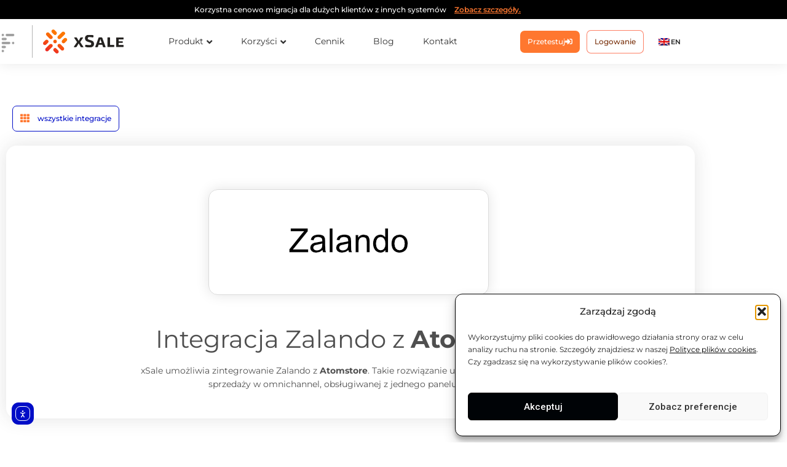

--- FILE ---
content_type: text/html; charset=UTF-8
request_url: https://xsale.ai/integracja-zalando-z-atomstore/
body_size: 146599
content:
<!DOCTYPE html>
<html dir="ltr" lang="pl-PL" prefix="og: https://ogp.me/ns#">
<head>
	<meta charset="UTF-8">
	<meta name="viewport" content="width=device-width, initial-scale=1.0, viewport-fit=cover" />		<title>Integracja Zalando z Atomstore | xSale: Automatyzacja omnichannel</title>
<script>
var theplus_ajax_url = "https://xsale.ai/wp-admin/admin-ajax.php";
		var theplus_ajax_post_url = "https://xsale.ai/wp-admin/admin-post.php";
		var theplus_nonce = "88d7e4d224";
</script>

		<!-- All in One SEO 4.9.3 - aioseo.com -->
	<meta name="description" content="Integracja Zalando z Atomstore" />
	<meta name="robots" content="max-image-preview:large" />
	<meta name="author" content="Futuriti"/>
	<link rel="canonical" href="https://xsale.ai/integracja-zalando-z-atomstore/" />
	<meta name="generator" content="All in One SEO (AIOSEO) 4.9.3" />
		<meta property="og:locale" content="pl_PL" />
		<meta property="og:site_name" content="xSale: Automatyzacja omnichannel |" />
		<meta property="og:type" content="article" />
		<meta property="og:title" content="Integracja Zalando z Atomstore | xSale: Automatyzacja omnichannel" />
		<meta property="og:description" content="Integracja Zalando z Atomstore" />
		<meta property="og:url" content="https://xsale.ai/integracja-zalando-z-atomstore/" />
		<meta property="article:published_time" content="2021-04-18T16:45:17+00:00" />
		<meta property="article:modified_time" content="2023-03-31T10:44:57+00:00" />
		<meta name="twitter:card" content="summary_large_image" />
		<meta name="twitter:title" content="Integracja Zalando z Atomstore | xSale: Automatyzacja omnichannel" />
		<meta name="twitter:description" content="Integracja Zalando z Atomstore" />
		<script type="application/ld+json" class="aioseo-schema">
			{"@context":"https:\/\/schema.org","@graph":[{"@type":"Article","@id":"https:\/\/xsale.ai\/integracja-zalando-z-atomstore\/#article","name":"Integracja Zalando z Atomstore | xSale: Automatyzacja omnichannel","headline":"Integracja Zalando z Atomstore","author":{"@id":"https:\/\/xsale.ai\/author\/witek\/#author"},"publisher":{"@id":"https:\/\/xsale.ai\/#organization"},"image":{"@type":"ImageObject","url":"https:\/\/xsale.ai\/wp-content\/uploads\/2021\/11\/zal.jpg","@id":"https:\/\/xsale.ai\/integracja-zalando-z-atomstore\/#articleImage","width":300,"height":150},"datePublished":"2021-04-18T17:45:17+01:00","dateModified":"2023-03-31T11:44:57+01:00","inLanguage":"pl-PL","mainEntityOfPage":{"@id":"https:\/\/xsale.ai\/integracja-zalando-z-atomstore\/#webpage"},"isPartOf":{"@id":"https:\/\/xsale.ai\/integracja-zalando-z-atomstore\/#webpage"},"articleSection":"Integracje, Zalando integracja, zalando_ecommerce"},{"@type":"BreadcrumbList","@id":"https:\/\/xsale.ai\/integracja-zalando-z-atomstore\/#breadcrumblist","itemListElement":[{"@type":"ListItem","@id":"https:\/\/xsale.ai#listItem","position":1,"name":"Home","item":"https:\/\/xsale.ai","nextItem":{"@type":"ListItem","@id":"https:\/\/xsale.ai\/category\/integracje\/#listItem","name":"Integracje"}},{"@type":"ListItem","@id":"https:\/\/xsale.ai\/category\/integracje\/#listItem","position":2,"name":"Integracje","item":"https:\/\/xsale.ai\/category\/integracje\/","nextItem":{"@type":"ListItem","@id":"https:\/\/xsale.ai\/category\/integracje\/zalando-integracja\/#listItem","name":"Zalando integracja"},"previousItem":{"@type":"ListItem","@id":"https:\/\/xsale.ai#listItem","name":"Home"}},{"@type":"ListItem","@id":"https:\/\/xsale.ai\/category\/integracje\/zalando-integracja\/#listItem","position":3,"name":"Zalando integracja","item":"https:\/\/xsale.ai\/category\/integracje\/zalando-integracja\/","nextItem":{"@type":"ListItem","@id":"https:\/\/xsale.ai\/integracja-zalando-z-atomstore\/#listItem","name":"Integracja Zalando z Atomstore"},"previousItem":{"@type":"ListItem","@id":"https:\/\/xsale.ai\/category\/integracje\/#listItem","name":"Integracje"}},{"@type":"ListItem","@id":"https:\/\/xsale.ai\/integracja-zalando-z-atomstore\/#listItem","position":4,"name":"Integracja Zalando z Atomstore","previousItem":{"@type":"ListItem","@id":"https:\/\/xsale.ai\/category\/integracje\/zalando-integracja\/#listItem","name":"Zalando integracja"}}]},{"@type":"Organization","@id":"https:\/\/xsale.ai\/#organization","name":"xSale","url":"https:\/\/xsale.ai\/","logo":{"@type":"ImageObject","url":"https:\/\/xsale.ai\/wp-content\/uploads\/2022\/01\/xsale_logo_mobile-1.png","@id":"https:\/\/xsale.ai\/integracja-zalando-z-atomstore\/#organizationLogo","width":506,"height":152},"image":{"@id":"https:\/\/xsale.ai\/integracja-zalando-z-atomstore\/#organizationLogo"}},{"@type":"Person","@id":"https:\/\/xsale.ai\/author\/witek\/#author","url":"https:\/\/xsale.ai\/author\/witek\/","name":"Futuriti","image":{"@type":"ImageObject","@id":"https:\/\/xsale.ai\/integracja-zalando-z-atomstore\/#authorImage","url":"https:\/\/secure.gravatar.com\/avatar\/c223080cc399bc547a967d03e86f99267130377aa40381803022847c142c0117?s=96&d=mm&r=g","width":96,"height":96,"caption":"Futuriti"}},{"@type":"WebPage","@id":"https:\/\/xsale.ai\/integracja-zalando-z-atomstore\/#webpage","url":"https:\/\/xsale.ai\/integracja-zalando-z-atomstore\/","name":"Integracja Zalando z Atomstore | xSale: Automatyzacja omnichannel","description":"Integracja Zalando z Atomstore","inLanguage":"pl-PL","isPartOf":{"@id":"https:\/\/xsale.ai\/#website"},"breadcrumb":{"@id":"https:\/\/xsale.ai\/integracja-zalando-z-atomstore\/#breadcrumblist"},"author":{"@id":"https:\/\/xsale.ai\/author\/witek\/#author"},"creator":{"@id":"https:\/\/xsale.ai\/author\/witek\/#author"},"datePublished":"2021-04-18T17:45:17+01:00","dateModified":"2023-03-31T11:44:57+01:00"},{"@type":"WebSite","@id":"https:\/\/xsale.ai\/#website","url":"https:\/\/xsale.ai\/","name":"xSale: Automatyzacja omnichannel","inLanguage":"pl-PL","publisher":{"@id":"https:\/\/xsale.ai\/#organization"}}]}
		</script>
		<!-- All in One SEO -->

<script type='application/javascript'  id='pys-version-script'>console.log('PixelYourSite Free version 11.1.5.2');</script>
<link rel='dns-prefetch' href='//cdn.elementor.com' />
<link rel='dns-prefetch' href='//www.googletagmanager.com' />

<link rel="alternate" title="oEmbed (JSON)" type="application/json+oembed" href="https://xsale.ai/wp-json/oembed/1.0/embed?url=https%3A%2F%2Fxsale.ai%2Fintegracja-zalando-z-atomstore%2F" />
<link rel="alternate" title="oEmbed (XML)" type="text/xml+oembed" href="https://xsale.ai/wp-json/oembed/1.0/embed?url=https%3A%2F%2Fxsale.ai%2Fintegracja-zalando-z-atomstore%2F&#038;format=xml" />
<style id='wp-img-auto-sizes-contain-inline-css'>
img:is([sizes=auto i],[sizes^="auto," i]){contain-intrinsic-size:3000px 1500px}
/*# sourceURL=wp-img-auto-sizes-contain-inline-css */
</style>
<link rel='stylesheet' id='sdm-styles-css' href='https://xsale.ai/wp-content/plugins/simple-download-monitor/css/sdm_wp_styles.css?ver=fb69a90b83c316e89be4129da2718768' media='all' />
<link rel='stylesheet' id='wedocs-block-style-css' href='https://xsale.ai/wp-content/plugins/wedocs/assets/build/style-block.css?ver=fb69a90b83c316e89be4129da2718768' media='all' />
<style id='wp-emoji-styles-inline-css'>

	img.wp-smiley, img.emoji {
		display: inline !important;
		border: none !important;
		box-shadow: none !important;
		height: 1em !important;
		width: 1em !important;
		margin: 0 0.07em !important;
		vertical-align: -0.1em !important;
		background: none !important;
		padding: 0 !important;
	}
/*# sourceURL=wp-emoji-styles-inline-css */
</style>
<style id='classic-theme-styles-inline-css'>
/*! This file is auto-generated */
.wp-block-button__link{color:#fff;background-color:#32373c;border-radius:9999px;box-shadow:none;text-decoration:none;padding:calc(.667em + 2px) calc(1.333em + 2px);font-size:1.125em}.wp-block-file__button{background:#32373c;color:#fff;text-decoration:none}
/*# sourceURL=/wp-includes/css/classic-themes.min.css */
</style>
<link rel='stylesheet' id='aioseo/css/src/vue/standalone/blocks/table-of-contents/global.scss-css' href='https://xsale.ai/wp-content/plugins/all-in-one-seo-pack/dist/Lite/assets/css/table-of-contents/global.e90f6d47.css?ver=4.9.3' media='all' />
<style id='global-styles-inline-css'>
:root{--wp--preset--aspect-ratio--square: 1;--wp--preset--aspect-ratio--4-3: 4/3;--wp--preset--aspect-ratio--3-4: 3/4;--wp--preset--aspect-ratio--3-2: 3/2;--wp--preset--aspect-ratio--2-3: 2/3;--wp--preset--aspect-ratio--16-9: 16/9;--wp--preset--aspect-ratio--9-16: 9/16;--wp--preset--color--black: #000000;--wp--preset--color--cyan-bluish-gray: #abb8c3;--wp--preset--color--white: #FFFFFF;--wp--preset--color--pale-pink: #f78da7;--wp--preset--color--vivid-red: #cf2e2e;--wp--preset--color--luminous-vivid-orange: #ff6900;--wp--preset--color--luminous-vivid-amber: #fcb900;--wp--preset--color--light-green-cyan: #7bdcb5;--wp--preset--color--vivid-green-cyan: #00d084;--wp--preset--color--pale-cyan-blue: #8ed1fc;--wp--preset--color--vivid-cyan-blue: #0693e3;--wp--preset--color--vivid-purple: #9b51e0;--wp--preset--color--dark-gray: #28303D;--wp--preset--color--gray: #39414D;--wp--preset--color--green: #D1E4DD;--wp--preset--color--blue: #D1DFE4;--wp--preset--color--purple: #D1D1E4;--wp--preset--color--red: #E4D1D1;--wp--preset--color--orange: #E4DAD1;--wp--preset--color--yellow: #EEEADD;--wp--preset--gradient--vivid-cyan-blue-to-vivid-purple: linear-gradient(135deg,rgb(6,147,227) 0%,rgb(155,81,224) 100%);--wp--preset--gradient--light-green-cyan-to-vivid-green-cyan: linear-gradient(135deg,rgb(122,220,180) 0%,rgb(0,208,130) 100%);--wp--preset--gradient--luminous-vivid-amber-to-luminous-vivid-orange: linear-gradient(135deg,rgb(252,185,0) 0%,rgb(255,105,0) 100%);--wp--preset--gradient--luminous-vivid-orange-to-vivid-red: linear-gradient(135deg,rgb(255,105,0) 0%,rgb(207,46,46) 100%);--wp--preset--gradient--very-light-gray-to-cyan-bluish-gray: linear-gradient(135deg,rgb(238,238,238) 0%,rgb(169,184,195) 100%);--wp--preset--gradient--cool-to-warm-spectrum: linear-gradient(135deg,rgb(74,234,220) 0%,rgb(151,120,209) 20%,rgb(207,42,186) 40%,rgb(238,44,130) 60%,rgb(251,105,98) 80%,rgb(254,248,76) 100%);--wp--preset--gradient--blush-light-purple: linear-gradient(135deg,rgb(255,206,236) 0%,rgb(152,150,240) 100%);--wp--preset--gradient--blush-bordeaux: linear-gradient(135deg,rgb(254,205,165) 0%,rgb(254,45,45) 50%,rgb(107,0,62) 100%);--wp--preset--gradient--luminous-dusk: linear-gradient(135deg,rgb(255,203,112) 0%,rgb(199,81,192) 50%,rgb(65,88,208) 100%);--wp--preset--gradient--pale-ocean: linear-gradient(135deg,rgb(255,245,203) 0%,rgb(182,227,212) 50%,rgb(51,167,181) 100%);--wp--preset--gradient--electric-grass: linear-gradient(135deg,rgb(202,248,128) 0%,rgb(113,206,126) 100%);--wp--preset--gradient--midnight: linear-gradient(135deg,rgb(2,3,129) 0%,rgb(40,116,252) 100%);--wp--preset--gradient--purple-to-yellow: linear-gradient(160deg, #D1D1E4 0%, #EEEADD 100%);--wp--preset--gradient--yellow-to-purple: linear-gradient(160deg, #EEEADD 0%, #D1D1E4 100%);--wp--preset--gradient--green-to-yellow: linear-gradient(160deg, #D1E4DD 0%, #EEEADD 100%);--wp--preset--gradient--yellow-to-green: linear-gradient(160deg, #EEEADD 0%, #D1E4DD 100%);--wp--preset--gradient--red-to-yellow: linear-gradient(160deg, #E4D1D1 0%, #EEEADD 100%);--wp--preset--gradient--yellow-to-red: linear-gradient(160deg, #EEEADD 0%, #E4D1D1 100%);--wp--preset--gradient--purple-to-red: linear-gradient(160deg, #D1D1E4 0%, #E4D1D1 100%);--wp--preset--gradient--red-to-purple: linear-gradient(160deg, #E4D1D1 0%, #D1D1E4 100%);--wp--preset--font-size--small: 18px;--wp--preset--font-size--medium: 20px;--wp--preset--font-size--large: 24px;--wp--preset--font-size--x-large: 42px;--wp--preset--font-size--extra-small: 16px;--wp--preset--font-size--normal: 20px;--wp--preset--font-size--extra-large: 40px;--wp--preset--font-size--huge: 96px;--wp--preset--font-size--gigantic: 144px;--wp--preset--spacing--20: 0.44rem;--wp--preset--spacing--30: 0.67rem;--wp--preset--spacing--40: 1rem;--wp--preset--spacing--50: 1.5rem;--wp--preset--spacing--60: 2.25rem;--wp--preset--spacing--70: 3.38rem;--wp--preset--spacing--80: 5.06rem;--wp--preset--shadow--natural: 6px 6px 9px rgba(0, 0, 0, 0.2);--wp--preset--shadow--deep: 12px 12px 50px rgba(0, 0, 0, 0.4);--wp--preset--shadow--sharp: 6px 6px 0px rgba(0, 0, 0, 0.2);--wp--preset--shadow--outlined: 6px 6px 0px -3px rgb(255, 255, 255), 6px 6px rgb(0, 0, 0);--wp--preset--shadow--crisp: 6px 6px 0px rgb(0, 0, 0);}:where(.is-layout-flex){gap: 0.5em;}:where(.is-layout-grid){gap: 0.5em;}body .is-layout-flex{display: flex;}.is-layout-flex{flex-wrap: wrap;align-items: center;}.is-layout-flex > :is(*, div){margin: 0;}body .is-layout-grid{display: grid;}.is-layout-grid > :is(*, div){margin: 0;}:where(.wp-block-columns.is-layout-flex){gap: 2em;}:where(.wp-block-columns.is-layout-grid){gap: 2em;}:where(.wp-block-post-template.is-layout-flex){gap: 1.25em;}:where(.wp-block-post-template.is-layout-grid){gap: 1.25em;}.has-black-color{color: var(--wp--preset--color--black) !important;}.has-cyan-bluish-gray-color{color: var(--wp--preset--color--cyan-bluish-gray) !important;}.has-white-color{color: var(--wp--preset--color--white) !important;}.has-pale-pink-color{color: var(--wp--preset--color--pale-pink) !important;}.has-vivid-red-color{color: var(--wp--preset--color--vivid-red) !important;}.has-luminous-vivid-orange-color{color: var(--wp--preset--color--luminous-vivid-orange) !important;}.has-luminous-vivid-amber-color{color: var(--wp--preset--color--luminous-vivid-amber) !important;}.has-light-green-cyan-color{color: var(--wp--preset--color--light-green-cyan) !important;}.has-vivid-green-cyan-color{color: var(--wp--preset--color--vivid-green-cyan) !important;}.has-pale-cyan-blue-color{color: var(--wp--preset--color--pale-cyan-blue) !important;}.has-vivid-cyan-blue-color{color: var(--wp--preset--color--vivid-cyan-blue) !important;}.has-vivid-purple-color{color: var(--wp--preset--color--vivid-purple) !important;}.has-black-background-color{background-color: var(--wp--preset--color--black) !important;}.has-cyan-bluish-gray-background-color{background-color: var(--wp--preset--color--cyan-bluish-gray) !important;}.has-white-background-color{background-color: var(--wp--preset--color--white) !important;}.has-pale-pink-background-color{background-color: var(--wp--preset--color--pale-pink) !important;}.has-vivid-red-background-color{background-color: var(--wp--preset--color--vivid-red) !important;}.has-luminous-vivid-orange-background-color{background-color: var(--wp--preset--color--luminous-vivid-orange) !important;}.has-luminous-vivid-amber-background-color{background-color: var(--wp--preset--color--luminous-vivid-amber) !important;}.has-light-green-cyan-background-color{background-color: var(--wp--preset--color--light-green-cyan) !important;}.has-vivid-green-cyan-background-color{background-color: var(--wp--preset--color--vivid-green-cyan) !important;}.has-pale-cyan-blue-background-color{background-color: var(--wp--preset--color--pale-cyan-blue) !important;}.has-vivid-cyan-blue-background-color{background-color: var(--wp--preset--color--vivid-cyan-blue) !important;}.has-vivid-purple-background-color{background-color: var(--wp--preset--color--vivid-purple) !important;}.has-black-border-color{border-color: var(--wp--preset--color--black) !important;}.has-cyan-bluish-gray-border-color{border-color: var(--wp--preset--color--cyan-bluish-gray) !important;}.has-white-border-color{border-color: var(--wp--preset--color--white) !important;}.has-pale-pink-border-color{border-color: var(--wp--preset--color--pale-pink) !important;}.has-vivid-red-border-color{border-color: var(--wp--preset--color--vivid-red) !important;}.has-luminous-vivid-orange-border-color{border-color: var(--wp--preset--color--luminous-vivid-orange) !important;}.has-luminous-vivid-amber-border-color{border-color: var(--wp--preset--color--luminous-vivid-amber) !important;}.has-light-green-cyan-border-color{border-color: var(--wp--preset--color--light-green-cyan) !important;}.has-vivid-green-cyan-border-color{border-color: var(--wp--preset--color--vivid-green-cyan) !important;}.has-pale-cyan-blue-border-color{border-color: var(--wp--preset--color--pale-cyan-blue) !important;}.has-vivid-cyan-blue-border-color{border-color: var(--wp--preset--color--vivid-cyan-blue) !important;}.has-vivid-purple-border-color{border-color: var(--wp--preset--color--vivid-purple) !important;}.has-vivid-cyan-blue-to-vivid-purple-gradient-background{background: var(--wp--preset--gradient--vivid-cyan-blue-to-vivid-purple) !important;}.has-light-green-cyan-to-vivid-green-cyan-gradient-background{background: var(--wp--preset--gradient--light-green-cyan-to-vivid-green-cyan) !important;}.has-luminous-vivid-amber-to-luminous-vivid-orange-gradient-background{background: var(--wp--preset--gradient--luminous-vivid-amber-to-luminous-vivid-orange) !important;}.has-luminous-vivid-orange-to-vivid-red-gradient-background{background: var(--wp--preset--gradient--luminous-vivid-orange-to-vivid-red) !important;}.has-very-light-gray-to-cyan-bluish-gray-gradient-background{background: var(--wp--preset--gradient--very-light-gray-to-cyan-bluish-gray) !important;}.has-cool-to-warm-spectrum-gradient-background{background: var(--wp--preset--gradient--cool-to-warm-spectrum) !important;}.has-blush-light-purple-gradient-background{background: var(--wp--preset--gradient--blush-light-purple) !important;}.has-blush-bordeaux-gradient-background{background: var(--wp--preset--gradient--blush-bordeaux) !important;}.has-luminous-dusk-gradient-background{background: var(--wp--preset--gradient--luminous-dusk) !important;}.has-pale-ocean-gradient-background{background: var(--wp--preset--gradient--pale-ocean) !important;}.has-electric-grass-gradient-background{background: var(--wp--preset--gradient--electric-grass) !important;}.has-midnight-gradient-background{background: var(--wp--preset--gradient--midnight) !important;}.has-small-font-size{font-size: var(--wp--preset--font-size--small) !important;}.has-medium-font-size{font-size: var(--wp--preset--font-size--medium) !important;}.has-large-font-size{font-size: var(--wp--preset--font-size--large) !important;}.has-x-large-font-size{font-size: var(--wp--preset--font-size--x-large) !important;}
:where(.wp-block-post-template.is-layout-flex){gap: 1.25em;}:where(.wp-block-post-template.is-layout-grid){gap: 1.25em;}
:where(.wp-block-term-template.is-layout-flex){gap: 1.25em;}:where(.wp-block-term-template.is-layout-grid){gap: 1.25em;}
:where(.wp-block-columns.is-layout-flex){gap: 2em;}:where(.wp-block-columns.is-layout-grid){gap: 2em;}
:root :where(.wp-block-pullquote){font-size: 1.5em;line-height: 1.6;}
/*# sourceURL=global-styles-inline-css */
</style>
<link rel='stylesheet' id='cmplz-general-css' href='https://xsale.ai/wp-content/plugins/complianz-gdpr-premium/assets/css/cookieblocker.min.css?ver=1762157151' media='all' />
<link rel='stylesheet' id='ea11y-widget-fonts-css' href='https://xsale.ai/wp-content/plugins/pojo-accessibility/assets/build/fonts.css?ver=3.9.1' media='all' />
<link rel='stylesheet' id='ea11y-skip-link-css' href='https://xsale.ai/wp-content/plugins/pojo-accessibility/assets/build/skip-link.css?ver=3.9.1' media='all' />
<link rel='stylesheet' id='theplus-plus-extra-adv-plus-extra-adv-css' href='//xsale.ai/wp-content/plugins/the-plus-addons-for-elementor-page-builder/assets/css/main/plus-extra-adv/plus-extra-adv.min.css?ver=1768215176' media='all' />
<link rel='stylesheet' id='theplus-plus-alignmnet-plus-extra-adv-css' href='//xsale.ai/wp-content/plugins/the-plus-addons-for-elementor-page-builder/assets/css/main/plus-extra-adv/plus-alignmnet.css?ver=1768215176' media='all' />
<link rel='stylesheet' id='theplus-plus-temp-notice-plus-extra-adv-css' href='//xsale.ai/wp-content/plugins/the-plus-addons-for-elementor-page-builder/assets/css/main/plus-extra-adv/plus-temp-notice.css?ver=1768215176' media='all' />
<link rel='stylesheet' id='theplus-plus-nav-menu-navigation-menu-css' href='//xsale.ai/wp-content/plugins/theplus_elementor_addon/assets/css/main/navigation-menu/plus-nav-menu.min.css?ver=1768215176' media='all' />
<link rel='stylesheet' id='plus-icons-mind-css-css' href='//xsale.ai/wp-content/plugins/theplus_elementor_addon/assets/css/extra/iconsmind.min.css?ver=6.4.4' media='all' />
<link rel='stylesheet' id='euis-css' href='https://xsale.ai/wp-content/plugins/unlimited-elementor-inner-sections-by-taspristudio/public/css/euis-public.css?ver=1.0.0' media='all' />
<link rel='stylesheet' id='twenty-twenty-one-style-css' href='https://xsale.ai/wp-content/themes/twentytwentyone/style.css?ver=9.9' media='all' />
<style id='twenty-twenty-one-style-inline-css'>
:root{--global--color-background: #ffffff;--global--color-primary: #000;--global--color-secondary: #000;--button--color-background: #000;--button--color-text-hover: #000;}
/*# sourceURL=twenty-twenty-one-style-inline-css */
</style>
<link rel='stylesheet' id='twenty-twenty-one-print-style-css' href='https://xsale.ai/wp-content/themes/twentytwentyone/assets/css/print.css?ver=9.9' media='print' />
<link rel='stylesheet' id='elementor-frontend-css' href='https://xsale.ai/wp-content/uploads/elementor/css/custom-frontend.min.css?ver=1768213947' media='all' />
<link rel='stylesheet' id='eael-general-css' href='https://xsale.ai/wp-content/plugins/essential-addons-for-elementor-lite/assets/front-end/css/view/general.min.css?ver=6.5.6' media='all' />
<link rel='stylesheet' id='eael-13928-css' href='https://xsale.ai/wp-content/uploads/essential-addons-elementor/eael-13928.css?ver=1680263097' media='all' />
<link rel='stylesheet' id='widget-heading-css' href='https://xsale.ai/wp-content/plugins/elementor/assets/css/widget-heading.min.css?ver=3.34.1' media='all' />
<link rel='stylesheet' id='e-animation-shrink-css' href='https://xsale.ai/wp-content/plugins/elementor/assets/lib/animations/styles/e-animation-shrink.min.css?ver=3.34.1' media='all' />
<link rel='stylesheet' id='widget-spacer-css' href='https://xsale.ai/wp-content/plugins/elementor/assets/css/widget-spacer.min.css?ver=3.34.1' media='all' />
<link rel='stylesheet' id='e-animation-zoomIn-css' href='https://xsale.ai/wp-content/plugins/elementor/assets/lib/animations/styles/zoomIn.min.css?ver=3.34.1' media='all' />
<link rel='stylesheet' id='e-popup-css' href='https://xsale.ai/wp-content/plugins/elementor-pro/assets/css/conditionals/popup.min.css?ver=3.34.0' media='all' />
<link rel='stylesheet' id='e-animation-fadeIn-css' href='https://xsale.ai/wp-content/plugins/elementor/assets/lib/animations/styles/fadeIn.min.css?ver=3.34.1' media='all' />
<link rel='stylesheet' id='e-animation-pop-css' href='https://xsale.ai/wp-content/plugins/elementor/assets/lib/animations/styles/e-animation-pop.min.css?ver=3.34.1' media='all' />
<link rel='stylesheet' id='e-animation-fadeInUp-css' href='https://xsale.ai/wp-content/plugins/elementor/assets/lib/animations/styles/fadeInUp.min.css?ver=3.34.1' media='all' />
<link rel='stylesheet' id='e-animation-fadeInDown-css' href='https://xsale.ai/wp-content/plugins/elementor/assets/lib/animations/styles/fadeInDown.min.css?ver=3.34.1' media='all' />
<link rel='stylesheet' id='e-animation-pulse-grow-css' href='https://xsale.ai/wp-content/plugins/elementor/assets/lib/animations/styles/e-animation-pulse-grow.min.css?ver=3.34.1' media='all' />
<link rel='stylesheet' id='widget-image-css' href='https://xsale.ai/wp-content/plugins/elementor/assets/css/widget-image.min.css?ver=3.34.1' media='all' />
<link rel='stylesheet' id='e-sticky-css' href='https://xsale.ai/wp-content/plugins/elementor-pro/assets/css/modules/sticky.min.css?ver=3.34.0' media='all' />
<link rel='stylesheet' id='e-motion-fx-css' href='https://xsale.ai/wp-content/plugins/elementor-pro/assets/css/modules/motion-fx.min.css?ver=3.34.0' media='all' />
<link rel='stylesheet' id='widget-nav-menu-css' href='https://xsale.ai/wp-content/uploads/elementor/css/custom-pro-widget-nav-menu.min.css?ver=1768213947' media='all' />
<link rel='stylesheet' id='e-shapes-css' href='https://xsale.ai/wp-content/plugins/elementor/assets/css/conditionals/shapes.min.css?ver=3.34.1' media='all' />
<link rel='stylesheet' id='widget-icon-list-css' href='https://xsale.ai/wp-content/uploads/elementor/css/custom-widget-icon-list.min.css?ver=1768213947' media='all' />
<link rel='stylesheet' id='widget-social-icons-css' href='https://xsale.ai/wp-content/plugins/elementor/assets/css/widget-social-icons.min.css?ver=3.34.1' media='all' />
<link rel='stylesheet' id='e-apple-webkit-css' href='https://xsale.ai/wp-content/uploads/elementor/css/custom-apple-webkit.min.css?ver=1768213947' media='all' />
<link rel='stylesheet' id='widget-divider-css' href='https://xsale.ai/wp-content/plugins/elementor/assets/css/widget-divider.min.css?ver=3.34.1' media='all' />
<link rel='stylesheet' id='eael-12515-css' href='https://xsale.ai/wp-content/uploads/essential-addons-elementor/eael-12515.css?ver=1680263097' media='all' />
<link rel='stylesheet' id='elementor-icons-css' href='https://xsale.ai/wp-content/plugins/elementor/assets/lib/eicons/css/elementor-icons.min.css?ver=5.45.0' media='all' />
<style id='elementor-icons-inline-css'>

		.elementor-add-new-section .elementor-add-templately-promo-button{
            background-color: #5d4fff !important;
            background-image: url(https://xsale.ai/wp-content/plugins/essential-addons-for-elementor-lite/assets/admin/images/templately/logo-icon.svg);
            background-repeat: no-repeat;
            background-position: center center;
            position: relative;
        }
        
		.elementor-add-new-section .elementor-add-templately-promo-button > i{
            height: 12px;
        }
        
        body .elementor-add-new-section .elementor-add-section-area-button {
            margin-left: 0;
        }

		.elementor-add-new-section .elementor-add-templately-promo-button{
            background-color: #5d4fff !important;
            background-image: url(https://xsale.ai/wp-content/plugins/essential-addons-for-elementor-lite/assets/admin/images/templately/logo-icon.svg);
            background-repeat: no-repeat;
            background-position: center center;
            position: relative;
        }
        
		.elementor-add-new-section .elementor-add-templately-promo-button > i{
            height: 12px;
        }
        
        body .elementor-add-new-section .elementor-add-section-area-button {
            margin-left: 0;
        }

		.elementor-add-new-section .elementor-add-templately-promo-button{
            background-color: #5d4fff !important;
            background-image: url(https://xsale.ai/wp-content/plugins/essential-addons-for-elementor-lite/assets/admin/images/templately/logo-icon.svg);
            background-repeat: no-repeat;
            background-position: center center;
            position: relative;
        }
        
		.elementor-add-new-section .elementor-add-templately-promo-button > i{
            height: 12px;
        }
        
        body .elementor-add-new-section .elementor-add-section-area-button {
            margin-left: 0;
        }

		.elementor-add-new-section .elementor-add-templately-promo-button{
            background-color: #5d4fff !important;
            background-image: url(https://xsale.ai/wp-content/plugins/essential-addons-for-elementor-lite/assets/admin/images/templately/logo-icon.svg);
            background-repeat: no-repeat;
            background-position: center center;
            position: relative;
        }
        
		.elementor-add-new-section .elementor-add-templately-promo-button > i{
            height: 12px;
        }
        
        body .elementor-add-new-section .elementor-add-section-area-button {
            margin-left: 0;
        }
/*# sourceURL=elementor-icons-inline-css */
</style>
<link rel='stylesheet' id='elementor-post-6509-css' href='https://xsale.ai/wp-content/uploads/elementor/css/post-6509.css?ver=1768213948' media='all' />
<link rel='stylesheet' id='elementor-post-12515-css' href='https://xsale.ai/wp-content/uploads/elementor/css/post-12515.css?ver=1768215176' media='all' />
<link rel='stylesheet' id='elementor-post-13928-css' href='https://xsale.ai/wp-content/uploads/elementor/css/post-13928.css?ver=1768213948' media='all' />
<link rel='stylesheet' id='elementor-post-42492-css' href='https://xsale.ai/wp-content/uploads/elementor/css/post-42492.css?ver=1768213949' media='all' />
<link rel='stylesheet' id='elementor-post-17989-css' href='https://xsale.ai/wp-content/uploads/elementor/css/post-17989.css?ver=1768213949' media='all' />
<link rel='stylesheet' id='elementor-post-6518-css' href='https://xsale.ai/wp-content/uploads/elementor/css/post-6518.css?ver=1768213949' media='all' />
<link rel='stylesheet' id='elementor-post-31805-css' href='https://xsale.ai/wp-content/uploads/elementor/css/post-31805.css?ver=1768213976' media='all' />
<link rel='stylesheet' id='font-awesome-5-all-css' href='https://xsale.ai/wp-content/plugins/elementor/assets/lib/font-awesome/css/all.min.css?ver=6.5.6' media='all' />
<link rel='stylesheet' id='font-awesome-4-shim-css' href='https://xsale.ai/wp-content/plugins/elementor/assets/lib/font-awesome/css/v4-shims.min.css?ver=6.5.6' media='all' />
<link rel='stylesheet' id='ecs-styles-css' href='https://xsale.ai/wp-content/plugins/ele-custom-skin/assets/css/ecs-style.css?ver=3.1.9' media='all' />
<link rel='stylesheet' id='elementor-gf-local-montserrat-css' href='https://xsale.ai/wp-content/uploads/elementor/google-fonts/css/montserrat.css?ver=1753866721' media='all' />
<link rel='stylesheet' id='elementor-gf-local-poppins-css' href='https://xsale.ai/wp-content/uploads/elementor/google-fonts/css/poppins.css?ver=1753866724' media='all' />
<link rel='stylesheet' id='elementor-icons-shared-0-css' href='https://xsale.ai/wp-content/plugins/elementor/assets/lib/font-awesome/css/fontawesome.min.css?ver=5.15.3' media='all' />
<link rel='stylesheet' id='elementor-icons-fa-solid-css' href='https://xsale.ai/wp-content/plugins/elementor/assets/lib/font-awesome/css/solid.min.css?ver=5.15.3' media='all' />
<link rel='stylesheet' id='elementor-icons-fa-regular-css' href='https://xsale.ai/wp-content/plugins/elementor/assets/lib/font-awesome/css/regular.min.css?ver=5.15.3' media='all' />
<link rel='stylesheet' id='elementor-icons-fa-brands-css' href='https://xsale.ai/wp-content/plugins/elementor/assets/lib/font-awesome/css/brands.min.css?ver=5.15.3' media='all' />
<script src="https://xsale.ai/wp-includes/js/jquery/jquery.min.js?ver=3.7.1" id="jquery-core-js"></script>
<script src="https://xsale.ai/wp-includes/js/jquery/jquery-migrate.min.js?ver=3.4.1" id="jquery-migrate-js"></script>
<script id="sdm-scripts-js-extra">
var sdm_ajax_script = {"ajaxurl":"https://xsale.ai/wp-admin/admin-ajax.php"};
//# sourceURL=sdm-scripts-js-extra
</script>
<script src="https://xsale.ai/wp-content/plugins/simple-download-monitor/js/sdm_wp_scripts.js?ver=fb69a90b83c316e89be4129da2718768" id="sdm-scripts-js"></script>
<script src="https://xsale.ai/wp-content/plugins/unlimited-elementor-inner-sections-by-taspristudio/public/js/euis-public.js?ver=1.0.0" id="euis-js"></script>
<script src="https://xsale.ai/wp-content/plugins/pixelyoursite/dist/scripts/jquery.bind-first-0.2.3.min.js?ver=0.2.3" id="jquery-bind-first-js"></script>
<script src="https://xsale.ai/wp-content/plugins/pixelyoursite/dist/scripts/js.cookie-2.1.3.min.js?ver=2.1.3" id="js-cookie-pys-js"></script>
<script src="https://xsale.ai/wp-content/plugins/pixelyoursite/dist/scripts/tld.min.js?ver=2.3.1" id="js-tld-js"></script>
<script id="pys-js-extra">
var pysOptions = {"staticEvents":{"facebook":{"init_event":[{"delay":0,"type":"static","ajaxFire":false,"name":"PageView","pixelIds":["907792549665403"],"eventID":"069e5220-c5c0-4fa2-a2a5-0af4d90d85f4","params":{"post_category":"Integracje, Zalando integracja","page_title":"Integracja Zalando z Atomstore","post_type":"post","post_id":12515,"plugin":"PixelYourSite","user_role":"guest","event_url":"xsale.ai/integracja-zalando-z-atomstore/"},"e_id":"init_event","ids":[],"hasTimeWindow":false,"timeWindow":0,"woo_order":"","edd_order":""}]}},"dynamicEvents":[],"triggerEvents":[],"triggerEventTypes":[],"facebook":{"pixelIds":["907792549665403"],"advancedMatching":[],"advancedMatchingEnabled":false,"removeMetadata":true,"wooVariableAsSimple":false,"serverApiEnabled":false,"wooCRSendFromServer":false,"send_external_id":null,"enabled_medical":false,"do_not_track_medical_param":["event_url","post_title","page_title","landing_page","content_name","categories","category_name","tags"],"meta_ldu":false},"debug":"","siteUrl":"https://xsale.ai","ajaxUrl":"https://xsale.ai/wp-admin/admin-ajax.php","ajax_event":"6e2397ca05","enable_remove_download_url_param":"1","cookie_duration":"7","last_visit_duration":"60","enable_success_send_form":"","ajaxForServerEvent":"1","ajaxForServerStaticEvent":"1","useSendBeacon":"1","send_external_id":"1","external_id_expire":"180","track_cookie_for_subdomains":"1","google_consent_mode":"1","gdpr":{"ajax_enabled":false,"all_disabled_by_api":false,"facebook_disabled_by_api":false,"analytics_disabled_by_api":false,"google_ads_disabled_by_api":false,"pinterest_disabled_by_api":false,"bing_disabled_by_api":false,"reddit_disabled_by_api":false,"externalID_disabled_by_api":false,"facebook_prior_consent_enabled":true,"analytics_prior_consent_enabled":true,"google_ads_prior_consent_enabled":null,"pinterest_prior_consent_enabled":true,"bing_prior_consent_enabled":true,"cookiebot_integration_enabled":false,"cookiebot_facebook_consent_category":"marketing","cookiebot_analytics_consent_category":"statistics","cookiebot_tiktok_consent_category":"marketing","cookiebot_google_ads_consent_category":"marketing","cookiebot_pinterest_consent_category":"marketing","cookiebot_bing_consent_category":"marketing","consent_magic_integration_enabled":false,"real_cookie_banner_integration_enabled":false,"cookie_notice_integration_enabled":false,"cookie_law_info_integration_enabled":false,"analytics_storage":{"enabled":true,"value":"granted","filter":false},"ad_storage":{"enabled":true,"value":"granted","filter":false},"ad_user_data":{"enabled":true,"value":"granted","filter":false},"ad_personalization":{"enabled":true,"value":"granted","filter":false}},"cookie":{"disabled_all_cookie":false,"disabled_start_session_cookie":false,"disabled_advanced_form_data_cookie":false,"disabled_landing_page_cookie":false,"disabled_first_visit_cookie":false,"disabled_trafficsource_cookie":false,"disabled_utmTerms_cookie":false,"disabled_utmId_cookie":false},"tracking_analytics":{"TrafficSource":"direct","TrafficLanding":"undefined","TrafficUtms":[],"TrafficUtmsId":[]},"GATags":{"ga_datalayer_type":"default","ga_datalayer_name":"dataLayerPYS"},"woo":{"enabled":false},"edd":{"enabled":false},"cache_bypass":"1768826985"};
//# sourceURL=pys-js-extra
</script>
<script src="https://xsale.ai/wp-content/plugins/pixelyoursite/dist/scripts/public.js?ver=11.1.5.2" id="pys-js"></script>

<!-- Fragment znacznika Google (gtag.js) dodany przez Site Kit -->
<!-- Fragment Google Analytics dodany przez Site Kit -->
<script id="google_gtagjs-js-before">
	
		window['gtag_enable_tcf_support'] = false;
window.dataLayer = window.dataLayer || [];
function gtag(){
	dataLayer.push(arguments);
}
gtag('set', 'ads_data_redaction', false);
gtag('set', 'url_passthrough', false);
gtag('consent', 'default', {
	'security_storage': "granted",
	'functionality_storage': "granted",
	'personalization_storage': "denied",
	'analytics_storage': 'denied',
	'ad_storage': "denied",
	'ad_user_data': 'denied',
	'ad_personalization': 'denied',
});

document.addEventListener("cmplz_fire_categories", function (e) {
	function gtag(){
		dataLayer.push(arguments);
	}
	var consentedCategories = e.detail.categories;
	let preferences = 'denied';
	let statistics = 'denied';
	let marketing = 'denied';

	if (cmplz_in_array( 'preferences', consentedCategories )) {
		preferences = 'granted';
	}

	if (cmplz_in_array( 'statistics', consentedCategories )) {
		statistics = 'granted';
	}

	if (cmplz_in_array( 'marketing', consentedCategories )) {
		marketing = 'granted';
	}
	gtag('consent', 'update', {
		'security_storage': "granted",
		'functionality_storage': "granted",
		'personalization_storage': preferences,
		'analytics_storage': statistics,
		'ad_storage': marketing,
		'ad_user_data': marketing,
		'ad_personalization': marketing,
	});
});

document.addEventListener("cmplz_revoke", function (e) {
	gtag('consent', 'update', {
		'security_storage': "granted",
		'functionality_storage': "granted",
		'personalization_storage': "denied",
		'analytics_storage': 'denied',
		'ad_storage': "denied",
		'ad_user_data': 'denied',
		'ad_personalization': 'denied',
	});
});
	
	
//# sourceURL=google_gtagjs-js-before
</script>
<script src="https://www.googletagmanager.com/gtag/js?id=G-DFGFFJHM85" id="google_gtagjs-js" async></script>
<script id="google_gtagjs-js-after">
window.dataLayer = window.dataLayer || [];function gtag(){dataLayer.push(arguments);}
gtag("set","linker",{"domains":["xsale.ai"]});
gtag("js", new Date());
gtag("set", "developer_id.dZTNiMT", true);
gtag("config", "G-DFGFFJHM85");
//# sourceURL=google_gtagjs-js-after
</script>
<script id="ecs_ajax_load-js-extra">
var ecs_ajax_params = {"ajaxurl":"https://xsale.ai/wp-admin/admin-ajax.php","posts":"{\"page\":0,\"name\":\"integracja-zalando-z-atomstore\",\"error\":\"\",\"m\":\"\",\"p\":0,\"post_parent\":\"\",\"subpost\":\"\",\"subpost_id\":\"\",\"attachment\":\"\",\"attachment_id\":0,\"pagename\":\"\",\"page_id\":0,\"second\":\"\",\"minute\":\"\",\"hour\":\"\",\"day\":0,\"monthnum\":0,\"year\":0,\"w\":0,\"category_name\":\"\",\"tag\":\"\",\"cat\":\"\",\"tag_id\":\"\",\"author\":\"\",\"author_name\":\"\",\"feed\":\"\",\"tb\":\"\",\"paged\":0,\"meta_key\":\"\",\"meta_value\":\"\",\"preview\":\"\",\"s\":\"\",\"sentence\":\"\",\"title\":\"\",\"fields\":\"all\",\"menu_order\":\"\",\"embed\":\"\",\"category__in\":[],\"category__not_in\":[],\"category__and\":[],\"post__in\":[],\"post__not_in\":[],\"post_name__in\":[],\"tag__in\":[],\"tag__not_in\":[],\"tag__and\":[],\"tag_slug__in\":[],\"tag_slug__and\":[],\"post_parent__in\":[],\"post_parent__not_in\":[],\"author__in\":[],\"author__not_in\":[],\"search_columns\":[],\"post_type\":[\"post\",\"page\",\"e-landing-page\"],\"ignore_sticky_posts\":false,\"suppress_filters\":false,\"cache_results\":true,\"update_post_term_cache\":true,\"update_menu_item_cache\":false,\"lazy_load_term_meta\":true,\"update_post_meta_cache\":true,\"posts_per_page\":15,\"nopaging\":false,\"comments_per_page\":\"50\",\"no_found_rows\":false,\"order\":\"DESC\"}"};
//# sourceURL=ecs_ajax_load-js-extra
</script>
<script src="https://xsale.ai/wp-content/plugins/ele-custom-skin/assets/js/ecs_ajax_pagination.js?ver=3.1.9" id="ecs_ajax_load-js"></script>
<script src="https://xsale.ai/wp-content/plugins/ele-custom-skin/assets/js/ecs.js?ver=3.1.9" id="ecs-script-js"></script>
<link rel="https://api.w.org/" href="https://xsale.ai/wp-json/" /><link rel="alternate" title="JSON" type="application/json" href="https://xsale.ai/wp-json/wp/v2/posts/12515" /><link rel="EditURI" type="application/rsd+xml" title="RSD" href="https://xsale.ai/xmlrpc.php?rsd" />

<link rel='shortlink' href='https://xsale.ai/?p=12515' />
<meta name="generator" content="Site Kit by Google 1.168.0" />			<style>.cmplz-hidden {
					display: none !important;
				}</style>
		<script>
		(function(h,o,t,j,a,r){
			h.hj=h.hj||function(){(h.hj.q=h.hj.q||[]).push(arguments)};
			h._hjSettings={hjid:1830367,hjsv:5};
			a=o.getElementsByTagName('head')[0];
			r=o.createElement('script');r.async=1;
			r.src=t+h._hjSettings.hjid+j+h._hjSettings.hjsv;
			a.appendChild(r);
		})(window,document,'//static.hotjar.com/c/hotjar-','.js?sv=');
		</script>
		<meta name="generator" content="Elementor 3.34.1; settings: css_print_method-external, google_font-enabled, font_display-auto">
<script type="text/javascript">
    (function(c,l,a,r,i,t,y){
        c[a]=c[a]||function(){(c[a].q=c[a].q||[]).push(arguments)};
        t=l.createElement(r);t.async=1;t.src="https://www.clarity.ms/tag/"+i;
        y=l.getElementsByTagName(r)[0];y.parentNode.insertBefore(t,y);
    })(window, document, "clarity", "script", "hmqnjj0bp1");
</script>
<style>


body.elementor-page {
    margin: 0 !important;
}



</style>
<style>

.elementor-17989 {
    margin: 0px 0px 0px 0px;
    padding: 0px 0px 0px 0px;
}
	
	</style>
			<style>
				.e-con.e-parent:nth-of-type(n+4):not(.e-lazyloaded):not(.e-no-lazyload),
				.e-con.e-parent:nth-of-type(n+4):not(.e-lazyloaded):not(.e-no-lazyload) * {
					background-image: none !important;
				}
				@media screen and (max-height: 1024px) {
					.e-con.e-parent:nth-of-type(n+3):not(.e-lazyloaded):not(.e-no-lazyload),
					.e-con.e-parent:nth-of-type(n+3):not(.e-lazyloaded):not(.e-no-lazyload) * {
						background-image: none !important;
					}
				}
				@media screen and (max-height: 640px) {
					.e-con.e-parent:nth-of-type(n+2):not(.e-lazyloaded):not(.e-no-lazyload),
					.e-con.e-parent:nth-of-type(n+2):not(.e-lazyloaded):not(.e-no-lazyload) * {
						background-image: none !important;
					}
				}
			</style>
			<style id="custom-background-css">
body.custom-background { background-color: #ffffff; }
</style>
	<link rel="icon" href="https://xsale.ai/wp-content/uploads/2021/04/Favicon-xSale.png" sizes="32x32" />
<link rel="icon" href="https://xsale.ai/wp-content/uploads/2021/04/Favicon-xSale.png" sizes="192x192" />
<link rel="apple-touch-icon" href="https://xsale.ai/wp-content/uploads/2021/04/Favicon-xSale.png" />
<meta name="msapplication-TileImage" content="https://xsale.ai/wp-content/uploads/2021/04/Favicon-xSale.png" />
		<style id="wp-custom-css">
			.sub-menu-toggle {display:none;}


body:not(.elementor-editor-active) .elementor-menu-anchor:before {
  content: "";
  display:block;
  height: 80px; /* fixed header height*/
  margin: -80px 0 0; /* negative fixed header height */
  visibility: hidden;
  pointer-events: none;
}


a { outline: none; }



#wedocs-messaging-bubble-root {
    display: none;
}		</style>
		<meta name="generator" content="WP Rocket 3.20.3" data-wpr-features="wpr_preload_links wpr_desktop" /></head>
<body class="wp-singular post-template-default single single-post postid-12515 single-format-standard custom-background wp-embed-responsive wp-theme-twentytwentyone ally-default is-light-theme has-background-white no-js singular has-main-navigation elementor-default elementor-template-full-width elementor-kit-6509 elementor-page elementor-page-12515 elementor-page-31805">
		<script>
			const onSkipLinkClick = () => {
				const htmlElement = document.querySelector('html');

				htmlElement.style['scroll-behavior'] = 'smooth';

				setTimeout( () => htmlElement.style['scroll-behavior'] = null, 1000 );
			}
			document.addEventListener("DOMContentLoaded", () => {
				if (!document.querySelector('#content')) {
					document.querySelector('.ea11y-skip-to-content-link').remove();
				}
			});
		</script>
		<nav aria-label="Skip to content navigation">
			<a class="ea11y-skip-to-content-link"
				href="#content"
				tabindex="1"
				onclick="onSkipLinkClick()"
			>
				Przejdź do treści
				<svg width="24" height="24" viewBox="0 0 24 24" fill="none" role="presentation">
					<path d="M18 6V12C18 12.7956 17.6839 13.5587 17.1213 14.1213C16.5587 14.6839 15.7956 15 15 15H5M5 15L9 11M5 15L9 19"
								stroke="black"
								stroke-width="1.5"
								stroke-linecap="round"
								stroke-linejoin="round"
					/>
				</svg>
			</a>
			<div class="ea11y-skip-to-content-backdrop"></div>
		</nav>

				<header data-rocket-location-hash="4a6d8ffdc18b46071a081bb17e5c7067" data-elementor-type="header" data-elementor-id="17989" class="elementor elementor-17989 elementor-location-header" data-elementor-post-type="elementor_library">
					<section class="elementor-section elementor-top-section elementor-element elementor-element-261d861 animated-slow elementor-section-height-min-height elementor-hidden-mobile elementor-section-stretched elementor-section-boxed elementor-section-height-default elementor-section-items-middle elementor-invisible" data-id="261d861" data-element_type="section" data-settings="{&quot;background_background&quot;:&quot;classic&quot;,&quot;animation&quot;:&quot;fadeInDown&quot;,&quot;stretch_section&quot;:&quot;section-stretched&quot;}">
						<div data-rocket-location-hash="e74459df76dc1795b7a22ca3c2731d19" class="elementor-container elementor-column-gap-custom">
					<div class="elementor-column elementor-col-100 elementor-top-column elementor-element elementor-element-59451df1" data-id="59451df1" data-element_type="column">
			<div class="elementor-widget-wrap elementor-element-populated">
						<section class="elementor-section elementor-inner-section elementor-element elementor-element-339b6ad0 elementor-section-boxed elementor-section-height-default elementor-section-height-default" data-id="339b6ad0" data-element_type="section">
						<div data-rocket-location-hash="028f2321af60c698d7eb1a54aeed5255" class="elementor-container elementor-column-gap-default">
					<div class="elementor-column elementor-col-100 elementor-inner-column elementor-element elementor-element-7acd5135" data-id="7acd5135" data-element_type="column">
			<div class="elementor-widget-wrap elementor-element-populated">
						<div class="elementor-element elementor-element-fbd58c0 elementor-widget__width-auto elementor-widget elementor-widget-heading" data-id="fbd58c0" data-element_type="widget" data-widget_type="heading.default">
				<div class="elementor-widget-container">
					<span class="elementor-heading-title elementor-size-default"><a href="https://xsale.ai/migracja-dla-duzych-klientow/">Korzystna cenowo migracja dla dużych klientów z innych systemów</a></span>				</div>
				</div>
				<div class="elementor-element elementor-element-10a4124 elementor-widget__width-auto elementor-widget elementor-widget-heading" data-id="10a4124" data-element_type="widget" data-widget_type="heading.default">
				<div class="elementor-widget-container">
					<span class="elementor-heading-title elementor-size-default"><a href="https://xsale.ai/migracja-dla-duzych-klientow/"> Zobacz szczegóły.</a></span>				</div>
				</div>
					</div>
		</div>
					</div>
		</section>
					</div>
		</div>
					</div>
		</section>
				<section class="elementor-section elementor-top-section elementor-element elementor-element-557e64a animated-fast elementor-hidden-mobile elementor-hidden-tablet elementor-section-stretched elementor-section-boxed elementor-section-height-default elementor-section-height-default elementor-invisible" data-id="557e64a" data-element_type="section" data-settings="{&quot;background_background&quot;:&quot;classic&quot;,&quot;sticky&quot;:&quot;top&quot;,&quot;animation&quot;:&quot;fadeInDown&quot;,&quot;stretch_section&quot;:&quot;section-stretched&quot;,&quot;sticky_on&quot;:[&quot;desktop&quot;,&quot;tablet&quot;,&quot;mobile&quot;],&quot;sticky_offset&quot;:0,&quot;sticky_effects_offset&quot;:0,&quot;sticky_anchor_link_offset&quot;:0}">
						<div data-rocket-location-hash="454d71d7a359e26742fd2e85b3b45169" class="elementor-container elementor-column-gap-no">
					<div class="elementor-column elementor-col-100 elementor-top-column elementor-element elementor-element-d108502 animated-fast" data-id="d108502" data-element_type="column" data-settings="{&quot;animation&quot;:&quot;none&quot;}">
			<div class="elementor-widget-wrap elementor-element-populated">
						<section class="elementor-section elementor-inner-section elementor-element elementor-element-51ae6ba elementor-section-boxed elementor-section-height-default elementor-section-height-default" data-id="51ae6ba" data-element_type="section">
						<div data-rocket-location-hash="04990c77ccee37d2d425f34dc5533c54" class="elementor-container elementor-column-gap-default">
					<div class="elementor-column elementor-col-16 elementor-inner-column elementor-element elementor-element-3d62b37" data-id="3d62b37" data-element_type="column">
			<div class="elementor-widget-wrap elementor-element-populated">
						<div class="elementor-element elementor-element-5ea4132 elementor-view-default elementor-widget elementor-widget-icon" data-id="5ea4132" data-element_type="widget" data-settings="{&quot;_animation&quot;:&quot;none&quot;}" data-widget_type="icon.default">
				<div class="elementor-widget-container">
							<div class="elementor-icon-wrapper">
			<a class="elementor-icon elementor-animation-pulse-grow" href="#elementor-action%3Aaction%3Dpopup%3Aopen%26settings%3DeyJpZCI6IjExMTEyIiwidG9nZ2xlIjpmYWxzZX0%3D">
			<svg xmlns="http://www.w3.org/2000/svg" xmlns:xlink="http://www.w3.org/1999/xlink" xmlns:serif="http://www.serif.com/" width="100%" height="100%" viewBox="0 0 36 39" xml:space="preserve" style="fill-rule:evenodd;clip-rule:evenodd;stroke-linejoin:round;stroke-miterlimit:2;">    <g transform="matrix(1,0,0,1,-455.231,-83.3837)">        <g transform="matrix(0.870689,0,0,0.870689,60.7194,-107.854)">            <g transform="matrix(34.5252,-46.7527,-46.7527,-34.5252,453.657,262.441)">                <path d="M0.815,0.136C0.799,0.158 0.767,0.163 0.744,0.146C0.722,0.13 0.717,0.098 0.734,0.075L0.889,-0.136C0.906,-0.158 0.938,-0.163 0.96,-0.146C0.983,-0.13 0.988,-0.098 0.971,-0.075L0.815,0.136Z" style="fill:rgb(161,161,161);fill-rule:nonzero;"></path>            </g>            <g transform="matrix(3.19744e-14,58.1225,58.1225,-3.19744e-14,465.766,183.35)">                <ellipse cx="0.675" cy="0" rx="0.051" ry="0.051" style="fill:rgb(161,161,161);"></ellipse>            </g>            <g transform="matrix(34.5256,-46.7532,-46.7532,-34.5256,449.175,259.132)">                <path d="M0.582,0.075C0.565,0.097 0.533,0.102 0.511,0.085C0.488,0.069 0.483,0.037 0.5,0.014L0.566,-0.075C0.582,-0.097 0.614,-0.102 0.637,-0.085C0.66,-0.069 0.664,-0.037 0.648,-0.014L0.582,0.075Z" style="fill:rgb(161,161,161);fill-rule:nonzero;"></path>            </g>            <g transform="matrix(3.09086e-13,58.1177,58.1177,-3.09086e-13,490.689,203.577)">                <circle cx="0.661" cy="0" r="0.051" style="fill:rgb(161,161,161);"></circle>            </g>            <g transform="matrix(34.5253,-46.7527,-46.7527,-34.5253,456.654,264.655)">                <path d="M0.447,0.136C0.431,0.158 0.399,0.163 0.376,0.146C0.354,0.13 0.349,0.098 0.366,0.075L0.521,-0.136C0.538,-0.158 0.57,-0.163 0.592,-0.146C0.615,-0.13 0.62,-0.098 0.603,-0.075L0.447,0.136Z" style="fill:rgb(161,161,161);fill-rule:nonzero;"></path>            </g>            <g transform="matrix(34.5268,-46.7548,-46.7548,-34.5268,457.855,265.542)">                <path d="M0.313,0.062C0.297,0.085 0.265,0.089 0.242,0.073C0.219,0.056 0.215,0.024 0.231,0.002L0.278,-0.062C0.295,-0.085 0.327,-0.089 0.349,-0.073C0.372,-0.056 0.377,-0.024 0.36,-0.002L0.313,0.062Z" style="fill:rgb(161,161,161);fill-rule:nonzero;"></path>            </g>            <g transform="matrix(1.38556e-13,58.1217,58.1217,-1.38556e-13,456.06,206.632)">                <ellipse cx="0.442" cy="0" rx="0.051" ry="0.051" style="fill:rgb(161,161,161);"></ellipse>            </g>            <g transform="matrix(5.08038e-13,58.1244,58.1244,-5.08038e-13,465.766,253.405)">                <circle cx="0.138" cy="0" r="0.051" style="fill:rgb(161,161,161);"></circle>            </g>        </g>    </g></svg>			</a>
		</div>
						</div>
				</div>
					</div>
		</div>
				<div class="elementor-column elementor-col-16 elementor-inner-column elementor-element elementor-element-1dd3119" data-id="1dd3119" data-element_type="column">
			<div class="elementor-widget-wrap elementor-element-populated">
						<div class="elementor-element elementor-element-48d8897 elementor-invisible elementor-widget elementor-widget-image" data-id="48d8897" data-element_type="widget" data-settings="{&quot;_animation&quot;:&quot;fadeIn&quot;}" data-widget_type="image.default">
				<div class="elementor-widget-container">
																<a href="https://xsale.ai/">
							<img fetchpriority="high" width="506" height="152" src="https://xsale.ai/wp-content/uploads/2022/01/XSale_w-1-1.png" class="attachment-full size-full wp-image-23700" alt="" srcset="https://xsale.ai/wp-content/uploads/2022/01/XSale_w-1-1.png 506w, https://xsale.ai/wp-content/uploads/2022/01/XSale_w-1-1-300x90.png 300w" sizes="(max-width: 506px) 100vw, 506px" style="width:100%;height:30.04%;max-width:506px" />								</a>
															</div>
				</div>
					</div>
		</div>
				<div class="elementor-column elementor-col-16 elementor-inner-column elementor-element elementor-element-5e54d61" data-id="5e54d61" data-element_type="column">
			<div class="elementor-widget-wrap elementor-element-populated">
						<div class="elementor-element elementor-element-78ac84d elementor-invisible elementor-widget elementor-widget-tp-navigation-menu" data-id="78ac84d" data-element_type="widget" data-settings="{&quot;_animation&quot;:&quot;fadeIn&quot;,&quot;_animation_delay&quot;:100}" data-widget_type="tp-navigation-menu.default">
				<div class="elementor-widget-container">
							<div class="plus-navigation-wrap text-center nav-menu696e286a702e378ac84d">
			<div class="plus-navigation-inner menu-hover main-menu-indicator-style-1 sub-menu-indicator-none plus-menu-style-1"  data-menu_transition="style-1" data-mobile-menu-click="no">
				<div id="theplus-navigation-normal-menu" class="collapse navbar-collapse navbar-ex1-collapse">
				
					<div class="plus-navigation-menu menu-horizontal  ">
						<ul id="menu-menu_glowne" class="nav navbar-nav yamm menu-hover-none  "><li id="menu-item-7499" class="menu-item menu-item-type-custom menu-item-object-custom menu-item-has-children animate-dropdown menu-item-7499 depth-0 dropdown plus-dropdown-container" ><a title="Produkt" class="dropdown-toggle" aria-haspopup="true" data-ps2id-api="true" data-text="Produkt">Produkt</a><button class="sub-menu-toggle" aria-expanded="false" onClick="twentytwentyoneExpandSubMenu(this)"><span class="icon-plus"><svg class="svg-icon" width="18" height="18" aria-hidden="true" role="img" focusable="false" viewBox="0 0 24 24" fill="none" xmlns="http://www.w3.org/2000/svg"><path fill-rule="evenodd" clip-rule="evenodd" d="M18 11.2h-5.2V6h-1.6v5.2H6v1.6h5.2V18h1.6v-5.2H18z" fill="currentColor"/></svg></span><span class="icon-minus"><svg class="svg-icon" width="18" height="18" aria-hidden="true" role="img" focusable="false" viewBox="0 0 24 24" fill="none" xmlns="http://www.w3.org/2000/svg"><path fill-rule="evenodd" clip-rule="evenodd" d="M6 11h12v2H6z" fill="currentColor"/></svg></span><span class="screen-reader-text">Rozwiń menu</span></button>
<ul role="menu" class=" dropdown-menu">
	<li id="menu-item-7314" class="menu-item menu-item-type-post_type menu-item-object-plus-mega-menu animate-dropdown menu-item-7314 plus-dropdown-full-width" ><div class="plus-megamenu-content">		<div data-elementor-type="wp-post" data-elementor-id="7296" class="elementor elementor-7296" data-elementor-post-type="plus-mega-menu">
						<section class="elementor-section elementor-top-section elementor-element elementor-element-8c76458 elementor-section-full_width elementor-section-content-middle elementor-section-height-min-height elementor-section-height-default elementor-section-items-middle" data-id="8c76458" data-element_type="section">
						<div data-rocket-location-hash="f924a5bc4a37c27b736766e0f62b2715" class="elementor-container elementor-column-gap-default">
					<div class="elementor-column elementor-col-100 elementor-top-column elementor-element elementor-element-53567da" data-id="53567da" data-element_type="column">
			<div class="elementor-widget-wrap elementor-element-populated">
						<section class="elementor-section elementor-inner-section elementor-element elementor-element-e872a66 elementor-section-height-min-height elementor-section-boxed elementor-section-height-default" data-id="e872a66" data-element_type="section">
						<div class="elementor-container elementor-column-gap-default">
					<div class="elementor-column elementor-col-20 elementor-inner-column elementor-element elementor-element-51940f0e animated-fast elementor-invisible" data-id="51940f0e" data-element_type="column" data-settings="{&quot;background_background&quot;:&quot;classic&quot;,&quot;animation&quot;:&quot;zoomIn&quot;}">
			<div class="elementor-widget-wrap elementor-element-populated">
						<div class="elementor-element elementor-element-b1714ad animated-slow elementor-view-default elementor-widget elementor-widget-icon" data-id="b1714ad" data-element_type="widget" data-settings="{&quot;_animation&quot;:&quot;none&quot;}" data-widget_type="icon.default">
				<div class="elementor-widget-container">
							<div class="elementor-icon-wrapper">
			<div class="elementor-icon">
			<i aria-hidden="true" class="fas fa-cogs"></i>			</div>
		</div>
						</div>
				</div>
				<div class="elementor-element elementor-element-e622bf5 elementor-widget elementor-widget-heading" data-id="e622bf5" data-element_type="widget" data-widget_type="heading.default">
				<div class="elementor-widget-container">
					<p class="elementor-heading-title elementor-size-default">Funkcje</p>				</div>
				</div>
				<div class="elementor-element elementor-element-8337b5f elementor-widget elementor-widget-heading" data-id="8337b5f" data-element_type="widget" data-widget_type="heading.default">
				<div class="elementor-widget-container">
					<p class="elementor-heading-title elementor-size-default">Poznaj najważniejsze funkcje xSale</p>				</div>
				</div>
				<div class="elementor-element elementor-element-8b21f9b elementor-align-justify elementor-widget elementor-widget-button" data-id="8b21f9b" data-element_type="widget" data-widget_type="button.default">
				<div class="elementor-widget-container">
									<div class="elementor-button-wrapper">
					<a class="elementor-button elementor-button-link elementor-size-sm elementor-animation-float" href="https://xsale.ai/funkcje/">
						<span class="elementor-button-content-wrapper">
									<span class="elementor-button-text">Funkcje</span>
					</span>
					</a>
				</div>
								</div>
				</div>
					</div>
		</div>
				<div class="elementor-column elementor-col-20 elementor-inner-column elementor-element elementor-element-8ade742 animated-fast elementor-invisible" data-id="8ade742" data-element_type="column" data-settings="{&quot;background_background&quot;:&quot;classic&quot;,&quot;animation&quot;:&quot;zoomIn&quot;}">
			<div class="elementor-widget-wrap elementor-element-populated">
						<div class="elementor-element elementor-element-6cf6267 animated-slow elementor-view-default elementor-widget elementor-widget-icon" data-id="6cf6267" data-element_type="widget" data-settings="{&quot;_animation&quot;:&quot;none&quot;}" data-widget_type="icon.default">
				<div class="elementor-widget-container">
							<div class="elementor-icon-wrapper">
			<div class="elementor-icon">
			<i aria-hidden="true" class="fas fa-layer-group"></i>			</div>
		</div>
						</div>
				</div>
				<div class="elementor-element elementor-element-cd270ad elementor-widget elementor-widget-heading" data-id="cd270ad" data-element_type="widget" data-widget_type="heading.default">
				<div class="elementor-widget-container">
					<p class="elementor-heading-title elementor-size-default">Automatyzacja</p>				</div>
				</div>
				<div class="elementor-element elementor-element-7ab4593 elementor-widget elementor-widget-heading" data-id="7ab4593" data-element_type="widget" data-widget_type="heading.default">
				<div class="elementor-widget-container">
					<p class="elementor-heading-title elementor-size-default">Automatyzacja sprzedaży internetowej</p>				</div>
				</div>
				<div class="elementor-element elementor-element-dc05c9b elementor-align-justify elementor-widget elementor-widget-button" data-id="dc05c9b" data-element_type="widget" data-widget_type="button.default">
				<div class="elementor-widget-container">
									<div class="elementor-button-wrapper">
					<a class="elementor-button elementor-button-link elementor-size-sm elementor-animation-float" href="https://xsale.ai/automatyzacja-2/">
						<span class="elementor-button-content-wrapper">
									<span class="elementor-button-text">Automatyzacja​</span>
					</span>
					</a>
				</div>
								</div>
				</div>
					</div>
		</div>
				<div class="elementor-column elementor-col-20 elementor-inner-column elementor-element elementor-element-50d6746 elementor-invisible" data-id="50d6746" data-element_type="column" data-settings="{&quot;background_background&quot;:&quot;classic&quot;,&quot;animation&quot;:&quot;zoomIn&quot;}">
			<div class="elementor-widget-wrap elementor-element-populated">
						<div class="elementor-element elementor-element-4ec2152 animated-slow elementor-view-default elementor-widget elementor-widget-icon" data-id="4ec2152" data-element_type="widget" data-settings="{&quot;_animation&quot;:&quot;none&quot;}" data-widget_type="icon.default">
				<div class="elementor-widget-container">
							<div class="elementor-icon-wrapper">
			<div class="elementor-icon">
			<i aria-hidden="true" class="fas fa-code-branch"></i>			</div>
		</div>
						</div>
				</div>
				<div class="elementor-element elementor-element-71a0bf9 elementor-widget elementor-widget-heading" data-id="71a0bf9" data-element_type="widget" data-widget_type="heading.default">
				<div class="elementor-widget-container">
					<p class="elementor-heading-title elementor-size-default">Integracje</p>				</div>
				</div>
				<div class="elementor-element elementor-element-b87e524 elementor-widget elementor-widget-heading" data-id="b87e524" data-element_type="widget" data-widget_type="heading.default">
				<div class="elementor-widget-container">
					<p class="elementor-heading-title elementor-size-default">Integracje z platformami, kurierami, systemami ERP</p>				</div>
				</div>
				<div class="elementor-element elementor-element-70039c8 elementor-align-justify elementor-widget elementor-widget-button" data-id="70039c8" data-element_type="widget" data-widget_type="button.default">
				<div class="elementor-widget-container">
									<div class="elementor-button-wrapper">
					<a class="elementor-button elementor-button-link elementor-size-sm elementor-animation-float" href="https://xsale.ai/integracje/">
						<span class="elementor-button-content-wrapper">
									<span class="elementor-button-text">Integracje</span>
					</span>
					</a>
				</div>
								</div>
				</div>
					</div>
		</div>
				<div class="elementor-column elementor-col-20 elementor-inner-column elementor-element elementor-element-5f91930 elementor-invisible" data-id="5f91930" data-element_type="column" data-settings="{&quot;background_background&quot;:&quot;classic&quot;,&quot;animation&quot;:&quot;zoomIn&quot;}">
			<div class="elementor-widget-wrap elementor-element-populated">
						<div class="elementor-element elementor-element-263d95b animated-slow elementor-view-default elementor-widget elementor-widget-icon" data-id="263d95b" data-element_type="widget" data-settings="{&quot;_animation&quot;:&quot;none&quot;}" data-widget_type="icon.default">
				<div class="elementor-widget-container">
							<div class="elementor-icon-wrapper">
			<div class="elementor-icon">
			<i aria-hidden="true" class="fas fa-list-ul"></i>			</div>
		</div>
						</div>
				</div>
				<div class="elementor-element elementor-element-d636740 elementor-widget elementor-widget-heading" data-id="d636740" data-element_type="widget" data-widget_type="heading.default">
				<div class="elementor-widget-container">
					<p class="elementor-heading-title elementor-size-default">xSale PIM</p>				</div>
				</div>
				<div class="elementor-element elementor-element-58dae60 elementor-widget elementor-widget-heading" data-id="58dae60" data-element_type="widget" data-widget_type="heading.default">
				<div class="elementor-widget-container">
					<p class="elementor-heading-title elementor-size-default"><a href="https://xsale.ai/twoj-pim/">Zarządzanie informacją produktową</a></p>				</div>
				</div>
				<div class="elementor-element elementor-element-64d263d elementor-align-justify elementor-widget elementor-widget-button" data-id="64d263d" data-element_type="widget" data-widget_type="button.default">
				<div class="elementor-widget-container">
									<div class="elementor-button-wrapper">
					<a class="elementor-button elementor-button-link elementor-size-sm elementor-animation-float" href="https://xsale.ai/pim">
						<span class="elementor-button-content-wrapper">
									<span class="elementor-button-text">Twój PIM</span>
					</span>
					</a>
				</div>
								</div>
				</div>
					</div>
		</div>
				<div class="elementor-column elementor-col-20 elementor-inner-column elementor-element elementor-element-a3e93d3 elementor-invisible" data-id="a3e93d3" data-element_type="column" data-settings="{&quot;background_background&quot;:&quot;classic&quot;,&quot;animation&quot;:&quot;zoomIn&quot;}">
			<div class="elementor-widget-wrap elementor-element-populated">
						<div class="elementor-element elementor-element-393997a elementor-invisible elementor-widget elementor-widget-image" data-id="393997a" data-element_type="widget" data-settings="{&quot;_animation&quot;:&quot;rotateIn&quot;}" data-widget_type="image.default">
				<div class="elementor-widget-container">
															<img src="https://xsale.ai/wp-content/uploads/elementor/thumbs/aix-pelejkm3dy7s3vsncftxbbdrn7bpasxd53lkmly62k.png" title="aix" alt="aix" loading="lazy" />															</div>
				</div>
				<div class="elementor-element elementor-element-ecd8cc3 elementor-widget elementor-widget-heading" data-id="ecd8cc3" data-element_type="widget" data-widget_type="heading.default">
				<div class="elementor-widget-container">
					<p class="elementor-heading-title elementor-size-default">xSale AI</p>				</div>
				</div>
				<div class="elementor-element elementor-element-35ec031 elementor-widget elementor-widget-heading" data-id="35ec031" data-element_type="widget" data-widget_type="heading.default">
				<div class="elementor-widget-container">
					<p class="elementor-heading-title elementor-size-default"><b>Sztuczna inteligencja</b> dla liderów eCommerce</p>				</div>
				</div>
				<div class="elementor-element elementor-element-a3d388f elementor-align-justify elementor-widget elementor-widget-button" data-id="a3d388f" data-element_type="widget" data-widget_type="button.default">
				<div class="elementor-widget-container">
									<div class="elementor-button-wrapper">
					<a class="elementor-button elementor-button-link elementor-size-sm elementor-animation-float" href="https://xsale.ai/sztuczna-inteligencja/">
						<span class="elementor-button-content-wrapper">
									<span class="elementor-button-text">Sztuczna inteligencja</span>
					</span>
					</a>
				</div>
								</div>
				</div>
					</div>
		</div>
					</div>
		</section>
				<div class="elementor-element elementor-element-082402f elementor-widget elementor-widget-spacer" data-id="082402f" data-element_type="widget" data-widget_type="spacer.default">
				<div class="elementor-widget-container">
							<div class="elementor-spacer">
			<div class="elementor-spacer-inner"></div>
		</div>
						</div>
				</div>
					</div>
		</div>
					</div>
		</section>
				</div>
		</div></li>
</ul>
</li>
<li id="menu-item-10963" class="menu-item menu-item-type-custom menu-item-object-custom menu-item-has-children animate-dropdown menu-item-10963 depth-0 dropdown plus-dropdown-default plus-dropdown-menu-"  data-dropdown-width="700px"><a title="Korzyści" class="dropdown-toggle" aria-haspopup="true" data-ps2id-api="true" data-text="Korzyści">Korzyści</a><button class="sub-menu-toggle" aria-expanded="false" onClick="twentytwentyoneExpandSubMenu(this)"><span class="icon-plus"><svg class="svg-icon" width="18" height="18" aria-hidden="true" role="img" focusable="false" viewBox="0 0 24 24" fill="none" xmlns="http://www.w3.org/2000/svg"><path fill-rule="evenodd" clip-rule="evenodd" d="M18 11.2h-5.2V6h-1.6v5.2H6v1.6h5.2V18h1.6v-5.2H18z" fill="currentColor"/></svg></span><span class="icon-minus"><svg class="svg-icon" width="18" height="18" aria-hidden="true" role="img" focusable="false" viewBox="0 0 24 24" fill="none" xmlns="http://www.w3.org/2000/svg"><path fill-rule="evenodd" clip-rule="evenodd" d="M6 11h12v2H6z" fill="currentColor"/></svg></span><span class="screen-reader-text">Rozwiń menu</span></button>
<ul role="menu" class=" dropdown-menu">
	<li id="menu-item-10964" class="menu-item menu-item-type-post_type menu-item-object-plus-mega-menu animate-dropdown menu-item-10964 plus-dropdown-menu-" ><div class="plus-megamenu-content">		<div data-elementor-type="wp-post" data-elementor-id="10957" class="elementor elementor-10957" data-elementor-post-type="plus-mega-menu">
						<section class="elementor-section elementor-top-section elementor-element elementor-element-8c76458 elementor-section-full_width elementor-section-content-middle elementor-section-height-min-height elementor-section-height-default elementor-section-items-middle" data-id="8c76458" data-element_type="section">
						<div class="elementor-container elementor-column-gap-default">
					<div class="elementor-column elementor-col-100 elementor-top-column elementor-element elementor-element-53567da" data-id="53567da" data-element_type="column">
			<div class="elementor-widget-wrap elementor-element-populated">
						<section class="elementor-section elementor-inner-section elementor-element elementor-element-e872a66 elementor-section-height-min-height elementor-section-boxed elementor-section-height-default" data-id="e872a66" data-element_type="section">
						<div class="elementor-container elementor-column-gap-default">
					<div class="elementor-column elementor-col-33 elementor-inner-column elementor-element elementor-element-51940f0e animated-fast elementor-invisible" data-id="51940f0e" data-element_type="column" data-settings="{&quot;background_background&quot;:&quot;classic&quot;,&quot;animation&quot;:&quot;zoomIn&quot;}">
			<div class="elementor-widget-wrap elementor-element-populated">
						<div class="elementor-element elementor-element-f68b1ae animated-slow elementor-view-default elementor-widget elementor-widget-icon" data-id="f68b1ae" data-element_type="widget" data-settings="{&quot;_animation&quot;:&quot;none&quot;}" data-widget_type="icon.default">
				<div class="elementor-widget-container">
							<div class="elementor-icon-wrapper">
			<div class="elementor-icon">
			<i aria-hidden="true" class="far fa-thumbs-up"></i>			</div>
		</div>
						</div>
				</div>
				<div class="elementor-element elementor-element-e622bf5 elementor-widget elementor-widget-heading" data-id="e622bf5" data-element_type="widget" data-widget_type="heading.default">
				<div class="elementor-widget-container">
					<p class="elementor-heading-title elementor-size-default">Dlaczego <br>xSale?</p>				</div>
				</div>
				<div class="elementor-element elementor-element-8337b5f elementor-widget elementor-widget-heading" data-id="8337b5f" data-element_type="widget" data-widget_type="heading.default">
				<div class="elementor-widget-container">
					<p class="elementor-heading-title elementor-size-default">Dowiedz się dlaczego jesteśmy lepsi niż konkurencja.</p>				</div>
				</div>
				<div class="elementor-element elementor-element-19b9197 elementor-align-justify elementor-widget elementor-widget-button" data-id="19b9197" data-element_type="widget" data-widget_type="button.default">
				<div class="elementor-widget-container">
									<div class="elementor-button-wrapper">
					<a class="elementor-button elementor-button-link elementor-size-sm elementor-animation-float" href="https://xsale.ai/dlaczego-xsale/">
						<span class="elementor-button-content-wrapper">
									<span class="elementor-button-text">Dlaczego xSale?</span>
					</span>
					</a>
				</div>
								</div>
				</div>
					</div>
		</div>
				<div class="elementor-column elementor-col-33 elementor-inner-column elementor-element elementor-element-3193206 elementor-invisible" data-id="3193206" data-element_type="column" data-settings="{&quot;background_background&quot;:&quot;classic&quot;,&quot;animation&quot;:&quot;zoomIn&quot;}">
			<div class="elementor-widget-wrap elementor-element-populated">
						<div class="elementor-element elementor-element-3100db6 animated-slow elementor-view-default elementor-widget elementor-widget-icon" data-id="3100db6" data-element_type="widget" data-settings="{&quot;_animation&quot;:&quot;none&quot;}" data-widget_type="icon.default">
				<div class="elementor-widget-container">
							<div class="elementor-icon-wrapper">
			<div class="elementor-icon">
			<i aria-hidden="true" class="fas fa-check"></i>			</div>
		</div>
						</div>
				</div>
				<div class="elementor-element elementor-element-d8f9fa4 elementor-widget elementor-widget-heading" data-id="d8f9fa4" data-element_type="widget" data-widget_type="heading.default">
				<div class="elementor-widget-container">
					<p class="elementor-heading-title elementor-size-default">Nasze atuty. <br>Twoje Korzyści.</p>				</div>
				</div>
				<div class="elementor-element elementor-element-a283576 elementor-widget elementor-widget-heading" data-id="a283576" data-element_type="widget" data-widget_type="heading.default">
				<div class="elementor-widget-container">
					<p class="elementor-heading-title elementor-size-default">Zoptymalizujemy Twoją sprzedaż online. <br><br></p>				</div>
				</div>
				<div class="elementor-element elementor-element-b181b59 elementor-align-justify elementor-widget elementor-widget-button" data-id="b181b59" data-element_type="widget" data-widget_type="button.default">
				<div class="elementor-widget-container">
									<div class="elementor-button-wrapper">
					<a class="elementor-button elementor-button-link elementor-size-sm elementor-animation-float" href="https://xsale.ai/korzysci/">
						<span class="elementor-button-content-wrapper">
									<span class="elementor-button-text">Nasze atuty</span>
					</span>
					</a>
				</div>
								</div>
				</div>
					</div>
		</div>
				<div class="elementor-column elementor-col-33 elementor-inner-column elementor-element elementor-element-a3e93d3 elementor-invisible" data-id="a3e93d3" data-element_type="column" data-settings="{&quot;background_background&quot;:&quot;classic&quot;,&quot;animation&quot;:&quot;zoomIn&quot;}">
			<div class="elementor-widget-wrap elementor-element-populated">
						<div class="elementor-element elementor-element-0b3751f animated-slow elementor-view-default elementor-widget elementor-widget-icon" data-id="0b3751f" data-element_type="widget" data-settings="{&quot;_animation&quot;:&quot;none&quot;}" data-widget_type="icon.default">
				<div class="elementor-widget-container">
							<div class="elementor-icon-wrapper">
			<div class="elementor-icon">
			<i aria-hidden="true" class="fas fa-paper-plane"></i>			</div>
		</div>
						</div>
				</div>
				<div class="elementor-element elementor-element-ecd8cc3 elementor-widget elementor-widget-heading" data-id="ecd8cc3" data-element_type="widget" data-widget_type="heading.default">
				<div class="elementor-widget-container">
					<p class="elementor-heading-title elementor-size-default">Dedykowane<br />
wdrożenie</p>				</div>
				</div>
				<div class="elementor-element elementor-element-35ec031 elementor-widget elementor-widget-heading" data-id="35ec031" data-element_type="widget" data-widget_type="heading.default">
				<div class="elementor-widget-container">
					<p class="elementor-heading-title elementor-size-default">Bez obaw. Zapewniamy profesjonalne wdrożenia.<br><br></p>				</div>
				</div>
				<div class="elementor-element elementor-element-4cccd60 elementor-align-justify elementor-widget elementor-widget-button" data-id="4cccd60" data-element_type="widget" data-widget_type="button.default">
				<div class="elementor-widget-container">
									<div class="elementor-button-wrapper">
					<a class="elementor-button elementor-button-link elementor-size-sm elementor-animation-float" href="https://xsale.ai/wdrozenie/">
						<span class="elementor-button-content-wrapper">
									<span class="elementor-button-text">Wdrożenie</span>
					</span>
					</a>
				</div>
								</div>
				</div>
					</div>
		</div>
					</div>
		</section>
				<div class="elementor-element elementor-element-082402f elementor-widget elementor-widget-spacer" data-id="082402f" data-element_type="widget" data-widget_type="spacer.default">
				<div class="elementor-widget-container">
							<div class="elementor-spacer">
			<div class="elementor-spacer-inner"></div>
		</div>
						</div>
				</div>
					</div>
		</div>
					</div>
		</section>
				</div>
		</div></li>
</ul>
</li>
<li id="menu-item-7282" class="menu-item menu-item-type-post_type menu-item-object-page animate-dropdown menu-item-7282 plus-dropdown-menu-" ><a title="Cennik" href="https://xsale.ai/cennik/" data-ps2id-api="true" data-text="Cennik">Cennik</a></li>
<li id="menu-item-7281" class="menu-item menu-item-type-post_type menu-item-object-page animate-dropdown menu-item-7281 plus-dropdown-menu-" ><a title="Blog" href="https://xsale.ai/blog/" data-ps2id-api="true" data-text="Blog">Blog</a></li>
<li id="menu-item-7280" class="menu-item menu-item-type-post_type menu-item-object-page animate-dropdown menu-item-7280 plus-dropdown-menu-" ><a title="Kontakt" href="https://xsale.ai/kontakt/" data-ps2id-api="true" data-text="Kontakt">Kontakt</a></li>
</ul>												
					</div>
					
				</div>
				
									<div class="plus-mobile-nav-toggle navbar-header mobile-toggle">
												<div class="mobile-plus-toggle-menu  plus-collapsed toggle-style-1"  data-target="#plus-mobile-nav-toggle-nav-menu696e286a702e378ac84d">
							
								<ul class="toggle-lines"><li class="toggle-line"></li><li class="toggle-line"></li></ul>

													</div>
					</div>
						
					<div id="plus-mobile-nav-toggle-nav-menu696e286a702e378ac84d" class="plus-mobile-menu   collapse navbar-collapse navbar-ex1-collapse plus-mobile-menu-content ">
											</div>
								
			</div>
		</div>
		 
		<style>.plus-navigation-wrap.nav-menu696e286a702e378ac84d #theplus-navigation-normal-menu{display: block!important;}</style>				</div>
				</div>
					</div>
		</div>
				<div class="elementor-column elementor-col-16 elementor-inner-column elementor-element elementor-element-e7afcf8" data-id="e7afcf8" data-element_type="column">
			<div class="elementor-widget-wrap elementor-element-populated">
						<div class="theplus-event-tracker elementor-element elementor-element-a2c89a7 elementor-align-center elementor-widget__width-auto elementor-invisible elementor-widget elementor-widget-button" data-theplus-event-tracker="{&quot;google&quot;:&quot;yes&quot;,&quot;gCsmEventName&quot;:&quot;&quot;,&quot;eventProperties&quot;:[{&quot;_id&quot;:&quot;80ca9f6&quot;,&quot;eventName&quot;:&quot;&quot;,&quot;eventValue&quot;:&quot;&quot;}],&quot;gglEventType&quot;:&quot;recommended&quot;,&quot;gglSelEvent&quot;:&quot;ad_impression&quot;,&quot;google_analytics_id&quot;:&quot;&quot;}" data-id="a2c89a7" data-element_type="widget" data-settings="{&quot;_animation&quot;:&quot;fadeIn&quot;,&quot;_animation_delay&quot;:200}" data-widget_type="button.default">
				<div class="elementor-widget-container">
									<div class="elementor-button-wrapper">
					<a class="elementor-button elementor-button-link elementor-size-sm elementor-animation-pop" href="https://xsale.ai/przetestuj/">
						<span class="elementor-button-content-wrapper">
						<span class="elementor-button-icon">
				<i aria-hidden="true" class="fas fa-sign-in-alt"></i>			</span>
									<span class="elementor-button-text">Przetestuj</span>
					</span>
					</a>
				</div>
								</div>
				</div>
					</div>
		</div>
				<div class="elementor-column elementor-col-16 elementor-inner-column elementor-element elementor-element-4e55ec1" data-id="4e55ec1" data-element_type="column">
			<div class="elementor-widget-wrap elementor-element-populated">
						<div class="elementor-element elementor-element-ddc7b46 elementor-align-center elementor-invisible elementor-widget elementor-widget-button" data-id="ddc7b46" data-element_type="widget" data-settings="{&quot;_animation&quot;:&quot;fadeIn&quot;,&quot;_animation_delay&quot;:400}" data-widget_type="button.default">
				<div class="elementor-widget-container">
									<div class="elementor-button-wrapper">
					<a class="elementor-button elementor-button-link elementor-size-sm elementor-animation-pop" href="https://online.xsale.ai/v2/" target="_blank">
						<span class="elementor-button-content-wrapper">
									<span class="elementor-button-text">Logowanie</span>
					</span>
					</a>
				</div>
								</div>
				</div>
					</div>
		</div>
				<div class="elementor-column elementor-col-16 elementor-inner-column elementor-element elementor-element-d43f855 animated-slow elementor-invisible" data-id="d43f855" data-element_type="column" data-settings="{&quot;animation&quot;:&quot;fadeIn&quot;}">
			<div class="elementor-widget-wrap elementor-element-populated">
						<div class="elementor-element elementor-element-106b505 elementor-widget__width-auto elementor-widget elementor-widget-image" data-id="106b505" data-element_type="widget" data-widget_type="image.default">
				<div class="elementor-widget-container">
																<a href="https://xsale.ai/en/">
							<img width="18" height="12" src="https://xsale.ai/wp-content/uploads/2021/08/en-1.png" class="attachment-large size-large wp-image-28354" alt="" style="width:100%;height:66.67%;max-width:18px" />								</a>
															</div>
				</div>
				<div class="elementor-element elementor-element-dc67621 elementor-widget__width-auto elementor-widget elementor-widget-heading" data-id="dc67621" data-element_type="widget" data-widget_type="heading.default">
				<div class="elementor-widget-container">
					<span class="elementor-heading-title elementor-size-default"><a href="https://xsale.ai/en/">EN</a></span>				</div>
				</div>
					</div>
		</div>
					</div>
		</section>
					</div>
		</div>
					</div>
		</section>
				<section class="elementor-section elementor-top-section elementor-element elementor-element-16a80a05 animated-fast elementor-hidden-mobile elementor-hidden-desktop elementor-section-stretched elementor-section-boxed elementor-section-height-default elementor-section-height-default elementor-invisible" data-id="16a80a05" data-element_type="section" data-settings="{&quot;background_background&quot;:&quot;classic&quot;,&quot;motion_fx_motion_fx_scrolling&quot;:&quot;yes&quot;,&quot;sticky&quot;:&quot;top&quot;,&quot;animation&quot;:&quot;fadeInDown&quot;,&quot;stretch_section&quot;:&quot;section-stretched&quot;,&quot;motion_fx_devices&quot;:[&quot;desktop&quot;,&quot;tablet&quot;,&quot;mobile&quot;],&quot;sticky_on&quot;:[&quot;desktop&quot;,&quot;tablet&quot;,&quot;mobile&quot;],&quot;sticky_offset&quot;:0,&quot;sticky_effects_offset&quot;:0,&quot;sticky_anchor_link_offset&quot;:0}">
						<div data-rocket-location-hash="5df343cdc86169911a0ab263c649801e" class="elementor-container elementor-column-gap-custom">
					<div class="elementor-column elementor-col-100 elementor-top-column elementor-element elementor-element-2cfb9f2d" data-id="2cfb9f2d" data-element_type="column">
			<div class="elementor-widget-wrap elementor-element-populated">
						<section class="elementor-section elementor-inner-section elementor-element elementor-element-6503682 elementor-section-boxed elementor-section-height-default elementor-section-height-default" data-id="6503682" data-element_type="section">
						<div class="elementor-container elementor-column-gap-default">
					<div class="elementor-column elementor-col-20 elementor-inner-column elementor-element elementor-element-1170a35" data-id="1170a35" data-element_type="column">
			<div class="elementor-widget-wrap elementor-element-populated">
						<div class="elementor-element elementor-element-7785457c elementor-view-default elementor-widget elementor-widget-icon" data-id="7785457c" data-element_type="widget" data-widget_type="icon.default">
				<div class="elementor-widget-container">
							<div class="elementor-icon-wrapper">
			<a class="elementor-icon" href="#elementor-action%3Aaction%3Dpopup%3Aopen%26settings%3DeyJpZCI6IjExMTEyIiwidG9nZ2xlIjpmYWxzZX0%3D">
			<i aria-hidden="true" class="fas fa-bars"></i>			</a>
		</div>
						</div>
				</div>
					</div>
		</div>
				<div class="elementor-column elementor-col-20 elementor-inner-column elementor-element elementor-element-646dabe" data-id="646dabe" data-element_type="column">
			<div class="elementor-widget-wrap elementor-element-populated">
						<div class="elementor-element elementor-element-1b46a4f1 elementor-widget elementor-widget-image" data-id="1b46a4f1" data-element_type="widget" data-widget_type="image.default">
				<div class="elementor-widget-container">
																<a href="https://xsale.ai/">
							<img width="506" height="152" src="https://xsale.ai/wp-content/uploads/2022/01/XSale_w-1-1.png" class="attachment-post-thumbnail size-post-thumbnail wp-image-23700" alt="" srcset="https://xsale.ai/wp-content/uploads/2022/01/XSale_w-1-1.png 506w, https://xsale.ai/wp-content/uploads/2022/01/XSale_w-1-1-300x90.png 300w" sizes="(max-width: 506px) 100vw, 506px" style="width:100%;height:30.04%;max-width:506px" />								</a>
															</div>
				</div>
					</div>
		</div>
				<div class="elementor-column elementor-col-20 elementor-inner-column elementor-element elementor-element-ce4a525" data-id="ce4a525" data-element_type="column">
			<div class="elementor-widget-wrap elementor-element-populated">
						<div class="elementor-element elementor-element-74025aa2 elementor-widget elementor-widget-tp-navigation-menu" data-id="74025aa2" data-element_type="widget" data-widget_type="tp-navigation-menu.default">
				<div class="elementor-widget-container">
							<div class="plus-navigation-wrap text-center nav-menu696e286a72d4674025aa2">
			<div class="plus-navigation-inner menu-hover main-menu-indicator-style-1 sub-menu-indicator-none plus-menu-style-1"  data-menu_transition="style-1" data-mobile-menu-click="no">
				<div id="theplus-navigation-normal-menu" class="collapse navbar-collapse navbar-ex1-collapse">
				
					<div class="plus-navigation-menu menu-horizontal  ">
						<ul id="menu-menu_glowne-1" class="nav navbar-nav yamm menu-hover-none  "><li class="menu-item menu-item-type-custom menu-item-object-custom menu-item-has-children animate-dropdown menu-item-7499 depth-0 dropdown plus-dropdown-container" ><a title="Produkt" class="dropdown-toggle" aria-haspopup="true" data-ps2id-api="true" data-text="Produkt">Produkt</a><button class="sub-menu-toggle" aria-expanded="false" onClick="twentytwentyoneExpandSubMenu(this)"><span class="icon-plus"><svg class="svg-icon" width="18" height="18" aria-hidden="true" role="img" focusable="false" viewBox="0 0 24 24" fill="none" xmlns="http://www.w3.org/2000/svg"><path fill-rule="evenodd" clip-rule="evenodd" d="M18 11.2h-5.2V6h-1.6v5.2H6v1.6h5.2V18h1.6v-5.2H18z" fill="currentColor"/></svg></span><span class="icon-minus"><svg class="svg-icon" width="18" height="18" aria-hidden="true" role="img" focusable="false" viewBox="0 0 24 24" fill="none" xmlns="http://www.w3.org/2000/svg"><path fill-rule="evenodd" clip-rule="evenodd" d="M6 11h12v2H6z" fill="currentColor"/></svg></span><span class="screen-reader-text">Rozwiń menu</span></button>
<ul role="menu" class=" dropdown-menu">
	<li class="menu-item menu-item-type-post_type menu-item-object-plus-mega-menu animate-dropdown menu-item-7314 plus-dropdown-full-width" ><div class="plus-megamenu-content">		<div data-elementor-type="wp-post" data-elementor-id="7296" class="elementor elementor-7296" data-elementor-post-type="plus-mega-menu">
						<section class="elementor-section elementor-top-section elementor-element elementor-element-8c76458 elementor-section-full_width elementor-section-content-middle elementor-section-height-min-height elementor-section-height-default elementor-section-items-middle" data-id="8c76458" data-element_type="section">
						<div class="elementor-container elementor-column-gap-default">
					<div class="elementor-column elementor-col-100 elementor-top-column elementor-element elementor-element-53567da" data-id="53567da" data-element_type="column">
			<div class="elementor-widget-wrap elementor-element-populated">
						<section class="elementor-section elementor-inner-section elementor-element elementor-element-e872a66 elementor-section-height-min-height elementor-section-boxed elementor-section-height-default" data-id="e872a66" data-element_type="section">
						<div class="elementor-container elementor-column-gap-default">
					<div class="elementor-column elementor-col-20 elementor-inner-column elementor-element elementor-element-51940f0e animated-fast elementor-invisible" data-id="51940f0e" data-element_type="column" data-settings="{&quot;background_background&quot;:&quot;classic&quot;,&quot;animation&quot;:&quot;zoomIn&quot;}">
			<div class="elementor-widget-wrap elementor-element-populated">
						<div class="elementor-element elementor-element-b1714ad animated-slow elementor-view-default elementor-widget elementor-widget-icon" data-id="b1714ad" data-element_type="widget" data-settings="{&quot;_animation&quot;:&quot;none&quot;}" data-widget_type="icon.default">
				<div class="elementor-widget-container">
							<div class="elementor-icon-wrapper">
			<div class="elementor-icon">
			<i aria-hidden="true" class="fas fa-cogs"></i>			</div>
		</div>
						</div>
				</div>
				<div class="elementor-element elementor-element-e622bf5 elementor-widget elementor-widget-heading" data-id="e622bf5" data-element_type="widget" data-widget_type="heading.default">
				<div class="elementor-widget-container">
					<p class="elementor-heading-title elementor-size-default">Funkcje</p>				</div>
				</div>
				<div class="elementor-element elementor-element-8337b5f elementor-widget elementor-widget-heading" data-id="8337b5f" data-element_type="widget" data-widget_type="heading.default">
				<div class="elementor-widget-container">
					<p class="elementor-heading-title elementor-size-default">Poznaj najważniejsze funkcje xSale</p>				</div>
				</div>
				<div class="elementor-element elementor-element-8b21f9b elementor-align-justify elementor-widget elementor-widget-button" data-id="8b21f9b" data-element_type="widget" data-widget_type="button.default">
				<div class="elementor-widget-container">
									<div class="elementor-button-wrapper">
					<a class="elementor-button elementor-button-link elementor-size-sm elementor-animation-float" href="https://xsale.ai/funkcje/">
						<span class="elementor-button-content-wrapper">
									<span class="elementor-button-text">Funkcje</span>
					</span>
					</a>
				</div>
								</div>
				</div>
					</div>
		</div>
				<div class="elementor-column elementor-col-20 elementor-inner-column elementor-element elementor-element-8ade742 animated-fast elementor-invisible" data-id="8ade742" data-element_type="column" data-settings="{&quot;background_background&quot;:&quot;classic&quot;,&quot;animation&quot;:&quot;zoomIn&quot;}">
			<div class="elementor-widget-wrap elementor-element-populated">
						<div class="elementor-element elementor-element-6cf6267 animated-slow elementor-view-default elementor-widget elementor-widget-icon" data-id="6cf6267" data-element_type="widget" data-settings="{&quot;_animation&quot;:&quot;none&quot;}" data-widget_type="icon.default">
				<div class="elementor-widget-container">
							<div class="elementor-icon-wrapper">
			<div class="elementor-icon">
			<i aria-hidden="true" class="fas fa-layer-group"></i>			</div>
		</div>
						</div>
				</div>
				<div class="elementor-element elementor-element-cd270ad elementor-widget elementor-widget-heading" data-id="cd270ad" data-element_type="widget" data-widget_type="heading.default">
				<div class="elementor-widget-container">
					<p class="elementor-heading-title elementor-size-default">Automatyzacja</p>				</div>
				</div>
				<div class="elementor-element elementor-element-7ab4593 elementor-widget elementor-widget-heading" data-id="7ab4593" data-element_type="widget" data-widget_type="heading.default">
				<div class="elementor-widget-container">
					<p class="elementor-heading-title elementor-size-default">Automatyzacja sprzedaży internetowej</p>				</div>
				</div>
				<div class="elementor-element elementor-element-dc05c9b elementor-align-justify elementor-widget elementor-widget-button" data-id="dc05c9b" data-element_type="widget" data-widget_type="button.default">
				<div class="elementor-widget-container">
									<div class="elementor-button-wrapper">
					<a class="elementor-button elementor-button-link elementor-size-sm elementor-animation-float" href="https://xsale.ai/automatyzacja-2/">
						<span class="elementor-button-content-wrapper">
									<span class="elementor-button-text">Automatyzacja​</span>
					</span>
					</a>
				</div>
								</div>
				</div>
					</div>
		</div>
				<div class="elementor-column elementor-col-20 elementor-inner-column elementor-element elementor-element-50d6746 elementor-invisible" data-id="50d6746" data-element_type="column" data-settings="{&quot;background_background&quot;:&quot;classic&quot;,&quot;animation&quot;:&quot;zoomIn&quot;}">
			<div class="elementor-widget-wrap elementor-element-populated">
						<div class="elementor-element elementor-element-4ec2152 animated-slow elementor-view-default elementor-widget elementor-widget-icon" data-id="4ec2152" data-element_type="widget" data-settings="{&quot;_animation&quot;:&quot;none&quot;}" data-widget_type="icon.default">
				<div class="elementor-widget-container">
							<div class="elementor-icon-wrapper">
			<div class="elementor-icon">
			<i aria-hidden="true" class="fas fa-code-branch"></i>			</div>
		</div>
						</div>
				</div>
				<div class="elementor-element elementor-element-71a0bf9 elementor-widget elementor-widget-heading" data-id="71a0bf9" data-element_type="widget" data-widget_type="heading.default">
				<div class="elementor-widget-container">
					<p class="elementor-heading-title elementor-size-default">Integracje</p>				</div>
				</div>
				<div class="elementor-element elementor-element-b87e524 elementor-widget elementor-widget-heading" data-id="b87e524" data-element_type="widget" data-widget_type="heading.default">
				<div class="elementor-widget-container">
					<p class="elementor-heading-title elementor-size-default">Integracje z platformami, kurierami, systemami ERP</p>				</div>
				</div>
				<div class="elementor-element elementor-element-70039c8 elementor-align-justify elementor-widget elementor-widget-button" data-id="70039c8" data-element_type="widget" data-widget_type="button.default">
				<div class="elementor-widget-container">
									<div class="elementor-button-wrapper">
					<a class="elementor-button elementor-button-link elementor-size-sm elementor-animation-float" href="https://xsale.ai/integracje/">
						<span class="elementor-button-content-wrapper">
									<span class="elementor-button-text">Integracje</span>
					</span>
					</a>
				</div>
								</div>
				</div>
					</div>
		</div>
				<div class="elementor-column elementor-col-20 elementor-inner-column elementor-element elementor-element-5f91930 elementor-invisible" data-id="5f91930" data-element_type="column" data-settings="{&quot;background_background&quot;:&quot;classic&quot;,&quot;animation&quot;:&quot;zoomIn&quot;}">
			<div class="elementor-widget-wrap elementor-element-populated">
						<div class="elementor-element elementor-element-263d95b animated-slow elementor-view-default elementor-widget elementor-widget-icon" data-id="263d95b" data-element_type="widget" data-settings="{&quot;_animation&quot;:&quot;none&quot;}" data-widget_type="icon.default">
				<div class="elementor-widget-container">
							<div class="elementor-icon-wrapper">
			<div class="elementor-icon">
			<i aria-hidden="true" class="fas fa-list-ul"></i>			</div>
		</div>
						</div>
				</div>
				<div class="elementor-element elementor-element-d636740 elementor-widget elementor-widget-heading" data-id="d636740" data-element_type="widget" data-widget_type="heading.default">
				<div class="elementor-widget-container">
					<p class="elementor-heading-title elementor-size-default">xSale PIM</p>				</div>
				</div>
				<div class="elementor-element elementor-element-58dae60 elementor-widget elementor-widget-heading" data-id="58dae60" data-element_type="widget" data-widget_type="heading.default">
				<div class="elementor-widget-container">
					<p class="elementor-heading-title elementor-size-default"><a href="https://xsale.ai/twoj-pim/">Zarządzanie informacją produktową</a></p>				</div>
				</div>
				<div class="elementor-element elementor-element-64d263d elementor-align-justify elementor-widget elementor-widget-button" data-id="64d263d" data-element_type="widget" data-widget_type="button.default">
				<div class="elementor-widget-container">
									<div class="elementor-button-wrapper">
					<a class="elementor-button elementor-button-link elementor-size-sm elementor-animation-float" href="https://xsale.ai/pim">
						<span class="elementor-button-content-wrapper">
									<span class="elementor-button-text">Twój PIM</span>
					</span>
					</a>
				</div>
								</div>
				</div>
					</div>
		</div>
				<div class="elementor-column elementor-col-20 elementor-inner-column elementor-element elementor-element-a3e93d3 elementor-invisible" data-id="a3e93d3" data-element_type="column" data-settings="{&quot;background_background&quot;:&quot;classic&quot;,&quot;animation&quot;:&quot;zoomIn&quot;}">
			<div class="elementor-widget-wrap elementor-element-populated">
						<div class="elementor-element elementor-element-393997a elementor-invisible elementor-widget elementor-widget-image" data-id="393997a" data-element_type="widget" data-settings="{&quot;_animation&quot;:&quot;rotateIn&quot;}" data-widget_type="image.default">
				<div class="elementor-widget-container">
															<img src="https://xsale.ai/wp-content/uploads/elementor/thumbs/aix-pelejkm3dy7s3vsncftxbbdrn7bpasxd53lkmly62k.png" title="aix" alt="aix" loading="lazy" />															</div>
				</div>
				<div class="elementor-element elementor-element-ecd8cc3 elementor-widget elementor-widget-heading" data-id="ecd8cc3" data-element_type="widget" data-widget_type="heading.default">
				<div class="elementor-widget-container">
					<p class="elementor-heading-title elementor-size-default">xSale AI</p>				</div>
				</div>
				<div class="elementor-element elementor-element-35ec031 elementor-widget elementor-widget-heading" data-id="35ec031" data-element_type="widget" data-widget_type="heading.default">
				<div class="elementor-widget-container">
					<p class="elementor-heading-title elementor-size-default"><b>Sztuczna inteligencja</b> dla liderów eCommerce</p>				</div>
				</div>
				<div class="elementor-element elementor-element-a3d388f elementor-align-justify elementor-widget elementor-widget-button" data-id="a3d388f" data-element_type="widget" data-widget_type="button.default">
				<div class="elementor-widget-container">
									<div class="elementor-button-wrapper">
					<a class="elementor-button elementor-button-link elementor-size-sm elementor-animation-float" href="https://xsale.ai/sztuczna-inteligencja/">
						<span class="elementor-button-content-wrapper">
									<span class="elementor-button-text">Sztuczna inteligencja</span>
					</span>
					</a>
				</div>
								</div>
				</div>
					</div>
		</div>
					</div>
		</section>
				<div class="elementor-element elementor-element-082402f elementor-widget elementor-widget-spacer" data-id="082402f" data-element_type="widget" data-widget_type="spacer.default">
				<div class="elementor-widget-container">
							<div class="elementor-spacer">
			<div class="elementor-spacer-inner"></div>
		</div>
						</div>
				</div>
					</div>
		</div>
					</div>
		</section>
				</div>
		</div></li>
</ul>
</li>
<li class="menu-item menu-item-type-custom menu-item-object-custom menu-item-has-children animate-dropdown menu-item-10963 depth-0 dropdown plus-dropdown-default plus-dropdown-menu-"  data-dropdown-width="700px"><a title="Korzyści" class="dropdown-toggle" aria-haspopup="true" data-ps2id-api="true" data-text="Korzyści">Korzyści</a><button class="sub-menu-toggle" aria-expanded="false" onClick="twentytwentyoneExpandSubMenu(this)"><span class="icon-plus"><svg class="svg-icon" width="18" height="18" aria-hidden="true" role="img" focusable="false" viewBox="0 0 24 24" fill="none" xmlns="http://www.w3.org/2000/svg"><path fill-rule="evenodd" clip-rule="evenodd" d="M18 11.2h-5.2V6h-1.6v5.2H6v1.6h5.2V18h1.6v-5.2H18z" fill="currentColor"/></svg></span><span class="icon-minus"><svg class="svg-icon" width="18" height="18" aria-hidden="true" role="img" focusable="false" viewBox="0 0 24 24" fill="none" xmlns="http://www.w3.org/2000/svg"><path fill-rule="evenodd" clip-rule="evenodd" d="M6 11h12v2H6z" fill="currentColor"/></svg></span><span class="screen-reader-text">Rozwiń menu</span></button>
<ul role="menu" class=" dropdown-menu">
	<li class="menu-item menu-item-type-post_type menu-item-object-plus-mega-menu animate-dropdown menu-item-10964 plus-dropdown-menu-" ><div class="plus-megamenu-content">		<div data-elementor-type="wp-post" data-elementor-id="10957" class="elementor elementor-10957" data-elementor-post-type="plus-mega-menu">
						<section class="elementor-section elementor-top-section elementor-element elementor-element-8c76458 elementor-section-full_width elementor-section-content-middle elementor-section-height-min-height elementor-section-height-default elementor-section-items-middle" data-id="8c76458" data-element_type="section">
						<div class="elementor-container elementor-column-gap-default">
					<div class="elementor-column elementor-col-100 elementor-top-column elementor-element elementor-element-53567da" data-id="53567da" data-element_type="column">
			<div class="elementor-widget-wrap elementor-element-populated">
						<section class="elementor-section elementor-inner-section elementor-element elementor-element-e872a66 elementor-section-height-min-height elementor-section-boxed elementor-section-height-default" data-id="e872a66" data-element_type="section">
						<div class="elementor-container elementor-column-gap-default">
					<div class="elementor-column elementor-col-33 elementor-inner-column elementor-element elementor-element-51940f0e animated-fast elementor-invisible" data-id="51940f0e" data-element_type="column" data-settings="{&quot;background_background&quot;:&quot;classic&quot;,&quot;animation&quot;:&quot;zoomIn&quot;}">
			<div class="elementor-widget-wrap elementor-element-populated">
						<div class="elementor-element elementor-element-f68b1ae animated-slow elementor-view-default elementor-widget elementor-widget-icon" data-id="f68b1ae" data-element_type="widget" data-settings="{&quot;_animation&quot;:&quot;none&quot;}" data-widget_type="icon.default">
				<div class="elementor-widget-container">
							<div class="elementor-icon-wrapper">
			<div class="elementor-icon">
			<i aria-hidden="true" class="far fa-thumbs-up"></i>			</div>
		</div>
						</div>
				</div>
				<div class="elementor-element elementor-element-e622bf5 elementor-widget elementor-widget-heading" data-id="e622bf5" data-element_type="widget" data-widget_type="heading.default">
				<div class="elementor-widget-container">
					<p class="elementor-heading-title elementor-size-default">Dlaczego <br>xSale?</p>				</div>
				</div>
				<div class="elementor-element elementor-element-8337b5f elementor-widget elementor-widget-heading" data-id="8337b5f" data-element_type="widget" data-widget_type="heading.default">
				<div class="elementor-widget-container">
					<p class="elementor-heading-title elementor-size-default">Dowiedz się dlaczego jesteśmy lepsi niż konkurencja.</p>				</div>
				</div>
				<div class="elementor-element elementor-element-19b9197 elementor-align-justify elementor-widget elementor-widget-button" data-id="19b9197" data-element_type="widget" data-widget_type="button.default">
				<div class="elementor-widget-container">
									<div class="elementor-button-wrapper">
					<a class="elementor-button elementor-button-link elementor-size-sm elementor-animation-float" href="https://xsale.ai/dlaczego-xsale/">
						<span class="elementor-button-content-wrapper">
									<span class="elementor-button-text">Dlaczego xSale?</span>
					</span>
					</a>
				</div>
								</div>
				</div>
					</div>
		</div>
				<div class="elementor-column elementor-col-33 elementor-inner-column elementor-element elementor-element-3193206 elementor-invisible" data-id="3193206" data-element_type="column" data-settings="{&quot;background_background&quot;:&quot;classic&quot;,&quot;animation&quot;:&quot;zoomIn&quot;}">
			<div class="elementor-widget-wrap elementor-element-populated">
						<div class="elementor-element elementor-element-3100db6 animated-slow elementor-view-default elementor-widget elementor-widget-icon" data-id="3100db6" data-element_type="widget" data-settings="{&quot;_animation&quot;:&quot;none&quot;}" data-widget_type="icon.default">
				<div class="elementor-widget-container">
							<div class="elementor-icon-wrapper">
			<div class="elementor-icon">
			<i aria-hidden="true" class="fas fa-check"></i>			</div>
		</div>
						</div>
				</div>
				<div class="elementor-element elementor-element-d8f9fa4 elementor-widget elementor-widget-heading" data-id="d8f9fa4" data-element_type="widget" data-widget_type="heading.default">
				<div class="elementor-widget-container">
					<p class="elementor-heading-title elementor-size-default">Nasze atuty. <br>Twoje Korzyści.</p>				</div>
				</div>
				<div class="elementor-element elementor-element-a283576 elementor-widget elementor-widget-heading" data-id="a283576" data-element_type="widget" data-widget_type="heading.default">
				<div class="elementor-widget-container">
					<p class="elementor-heading-title elementor-size-default">Zoptymalizujemy Twoją sprzedaż online. <br><br></p>				</div>
				</div>
				<div class="elementor-element elementor-element-b181b59 elementor-align-justify elementor-widget elementor-widget-button" data-id="b181b59" data-element_type="widget" data-widget_type="button.default">
				<div class="elementor-widget-container">
									<div class="elementor-button-wrapper">
					<a class="elementor-button elementor-button-link elementor-size-sm elementor-animation-float" href="https://xsale.ai/korzysci/">
						<span class="elementor-button-content-wrapper">
									<span class="elementor-button-text">Nasze atuty</span>
					</span>
					</a>
				</div>
								</div>
				</div>
					</div>
		</div>
				<div class="elementor-column elementor-col-33 elementor-inner-column elementor-element elementor-element-a3e93d3 elementor-invisible" data-id="a3e93d3" data-element_type="column" data-settings="{&quot;background_background&quot;:&quot;classic&quot;,&quot;animation&quot;:&quot;zoomIn&quot;}">
			<div class="elementor-widget-wrap elementor-element-populated">
						<div class="elementor-element elementor-element-0b3751f animated-slow elementor-view-default elementor-widget elementor-widget-icon" data-id="0b3751f" data-element_type="widget" data-settings="{&quot;_animation&quot;:&quot;none&quot;}" data-widget_type="icon.default">
				<div class="elementor-widget-container">
							<div class="elementor-icon-wrapper">
			<div class="elementor-icon">
			<i aria-hidden="true" class="fas fa-paper-plane"></i>			</div>
		</div>
						</div>
				</div>
				<div class="elementor-element elementor-element-ecd8cc3 elementor-widget elementor-widget-heading" data-id="ecd8cc3" data-element_type="widget" data-widget_type="heading.default">
				<div class="elementor-widget-container">
					<p class="elementor-heading-title elementor-size-default">Dedykowane<br />
wdrożenie</p>				</div>
				</div>
				<div class="elementor-element elementor-element-35ec031 elementor-widget elementor-widget-heading" data-id="35ec031" data-element_type="widget" data-widget_type="heading.default">
				<div class="elementor-widget-container">
					<p class="elementor-heading-title elementor-size-default">Bez obaw. Zapewniamy profesjonalne wdrożenia.<br><br></p>				</div>
				</div>
				<div class="elementor-element elementor-element-4cccd60 elementor-align-justify elementor-widget elementor-widget-button" data-id="4cccd60" data-element_type="widget" data-widget_type="button.default">
				<div class="elementor-widget-container">
									<div class="elementor-button-wrapper">
					<a class="elementor-button elementor-button-link elementor-size-sm elementor-animation-float" href="https://xsale.ai/wdrozenie/">
						<span class="elementor-button-content-wrapper">
									<span class="elementor-button-text">Wdrożenie</span>
					</span>
					</a>
				</div>
								</div>
				</div>
					</div>
		</div>
					</div>
		</section>
				<div class="elementor-element elementor-element-082402f elementor-widget elementor-widget-spacer" data-id="082402f" data-element_type="widget" data-widget_type="spacer.default">
				<div class="elementor-widget-container">
							<div class="elementor-spacer">
			<div class="elementor-spacer-inner"></div>
		</div>
						</div>
				</div>
					</div>
		</div>
					</div>
		</section>
				</div>
		</div></li>
</ul>
</li>
<li class="menu-item menu-item-type-post_type menu-item-object-page animate-dropdown menu-item-7282 plus-dropdown-menu-" ><a title="Cennik" href="https://xsale.ai/cennik/" data-ps2id-api="true" data-text="Cennik">Cennik</a></li>
<li class="menu-item menu-item-type-post_type menu-item-object-page animate-dropdown menu-item-7281 plus-dropdown-menu-" ><a title="Blog" href="https://xsale.ai/blog/" data-ps2id-api="true" data-text="Blog">Blog</a></li>
<li class="menu-item menu-item-type-post_type menu-item-object-page animate-dropdown menu-item-7280 plus-dropdown-menu-" ><a title="Kontakt" href="https://xsale.ai/kontakt/" data-ps2id-api="true" data-text="Kontakt">Kontakt</a></li>
</ul>												
					</div>
					
				</div>
				
									<div class="plus-mobile-nav-toggle navbar-header mobile-toggle">
												<div class="mobile-plus-toggle-menu  plus-collapsed toggle-style-1"  data-target="#plus-mobile-nav-toggle-nav-menu696e286a72d4674025aa2">
							
								<ul class="toggle-lines"><li class="toggle-line"></li><li class="toggle-line"></li></ul>

													</div>
					</div>
						
					<div id="plus-mobile-nav-toggle-nav-menu696e286a72d4674025aa2" class="plus-mobile-menu   collapse navbar-collapse navbar-ex1-collapse plus-mobile-menu-content ">
											</div>
								
			</div>
		</div>
		 
		<style>.plus-navigation-wrap.nav-menu696e286a72d4674025aa2 #theplus-navigation-normal-menu{display: block!important;}</style>				</div>
				</div>
					</div>
		</div>
				<div class="elementor-column elementor-col-20 elementor-inner-column elementor-element elementor-element-35d428a" data-id="35d428a" data-element_type="column">
			<div class="elementor-widget-wrap elementor-element-populated">
						<div class="elementor-element elementor-element-dee0f13 elementor-align-center elementor-widget elementor-widget-button" data-id="dee0f13" data-element_type="widget" data-widget_type="button.default">
				<div class="elementor-widget-container">
									<div class="elementor-button-wrapper">
					<a class="elementor-button elementor-button-link elementor-size-sm" href="https://xsale.ai/przetestuj/">
						<span class="elementor-button-content-wrapper">
						<span class="elementor-button-icon">
				<i aria-hidden="true" class="fas fa-chalkboard-teacher"></i>			</span>
									<span class="elementor-button-text">Demo</span>
					</span>
					</a>
				</div>
								</div>
				</div>
					</div>
		</div>
				<div class="elementor-column elementor-col-20 elementor-inner-column elementor-element elementor-element-cc403a7" data-id="cc403a7" data-element_type="column">
			<div class="elementor-widget-wrap elementor-element-populated">
						<div class="elementor-element elementor-element-6f9aa860 elementor-align-center elementor-widget elementor-widget-button" data-id="6f9aa860" data-element_type="widget" data-widget_type="button.default">
				<div class="elementor-widget-container">
									<div class="elementor-button-wrapper">
					<a class="elementor-button elementor-button-link elementor-size-sm" href="https://online.xsale.ai/v2/" target="_blank">
						<span class="elementor-button-content-wrapper">
									<span class="elementor-button-text">Logowanie</span>
					</span>
					</a>
				</div>
								</div>
				</div>
					</div>
		</div>
					</div>
		</section>
					</div>
		</div>
					</div>
		</section>
				<section class="elementor-section elementor-top-section elementor-element elementor-element-f91d052 animated-slow elementor-hidden-tablet elementor-section-height-min-height elementor-hidden-desktop elementor-section-stretched elementor-section-boxed elementor-section-height-default elementor-section-items-middle elementor-invisible" data-id="f91d052" data-element_type="section" data-settings="{&quot;background_background&quot;:&quot;classic&quot;,&quot;motion_fx_motion_fx_scrolling&quot;:&quot;yes&quot;,&quot;sticky&quot;:&quot;top&quot;,&quot;animation&quot;:&quot;fadeInDown&quot;,&quot;stretch_section&quot;:&quot;section-stretched&quot;,&quot;animation_delay&quot;:100,&quot;motion_fx_devices&quot;:[&quot;desktop&quot;,&quot;tablet&quot;,&quot;mobile&quot;],&quot;sticky_on&quot;:[&quot;desktop&quot;,&quot;tablet&quot;,&quot;mobile&quot;],&quot;sticky_offset&quot;:0,&quot;sticky_effects_offset&quot;:0,&quot;sticky_anchor_link_offset&quot;:0}">
						<div data-rocket-location-hash="1491b6174972043cf400b54a42ed6534" class="elementor-container elementor-column-gap-custom">
					<div class="elementor-column elementor-col-100 elementor-top-column elementor-element elementor-element-fd48dfd" data-id="fd48dfd" data-element_type="column">
			<div class="elementor-widget-wrap elementor-element-populated">
						<section class="elementor-section elementor-inner-section elementor-element elementor-element-cb61eb9 elementor-section-boxed elementor-section-height-default elementor-section-height-default" data-id="cb61eb9" data-element_type="section">
						<div class="elementor-container elementor-column-gap-default">
					<div class="elementor-column elementor-col-100 elementor-inner-column elementor-element elementor-element-86862d6" data-id="86862d6" data-element_type="column">
			<div class="elementor-widget-wrap elementor-element-populated">
						<div class="elementor-element elementor-element-991e9fa elementor-widget__width-auto elementor-widget elementor-widget-heading" data-id="991e9fa" data-element_type="widget" data-widget_type="heading.default">
				<div class="elementor-widget-container">
					<p class="elementor-heading-title elementor-size-default"><a href="https://xsale.ai/migracja-dla-duzych-klientow/"> Migracja dla dużych klientów z innych systemów</a></p>				</div>
				</div>
					</div>
		</div>
					</div>
		</section>
					</div>
		</div>
					</div>
		</section>
		<div class="elementor-element elementor-element-c66c80d elementor-hidden-desktop elementor-hidden-tablet e-con-full e-flex elementor-invisible e-con e-parent" data-id="c66c80d" data-element_type="container" data-settings="{&quot;background_background&quot;:&quot;classic&quot;,&quot;sticky&quot;:&quot;top&quot;,&quot;sticky_offset_mobile&quot;:30,&quot;sticky_effects_offset_mobile&quot;:33,&quot;animation&quot;:&quot;fadeInDown&quot;,&quot;animation_mobile&quot;:&quot;fadeInDown&quot;,&quot;animation_delay&quot;:100,&quot;sticky_on&quot;:[&quot;desktop&quot;,&quot;tablet&quot;,&quot;mobile&quot;],&quot;sticky_offset&quot;:0,&quot;sticky_effects_offset&quot;:0,&quot;sticky_anchor_link_offset&quot;:0}">
				<div data-rocket-location-hash="8ece1e43256082e58a1d2defb9582a8c" class="elementor-element elementor-element-5b97b6d elementor-widget-mobile__width-initial elementor-widget elementor-widget-image" data-id="5b97b6d" data-element_type="widget" data-widget_type="image.default">
				<div class="elementor-widget-container">
																<a href="https://xsale.ai/">
							<img fetchpriority="high" width="506" height="152" src="https://xsale.ai/wp-content/uploads/2022/01/XSale_w-1-1.png" class="attachment-full size-full wp-image-23700" alt="" srcset="https://xsale.ai/wp-content/uploads/2022/01/XSale_w-1-1.png 506w, https://xsale.ai/wp-content/uploads/2022/01/XSale_w-1-1-300x90.png 300w" sizes="(max-width: 506px) 100vw, 506px" style="width:100%;height:30.04%;max-width:506px" />								</a>
															</div>
				</div>
		<div data-rocket-location-hash="2180049b21f574b2c59efbd8be858b92" class="elementor-element elementor-element-b405604 e-con-full e-flex e-con e-child" data-id="b405604" data-element_type="container">
				<div class="theplus-event-tracker elementor-element elementor-element-c5604c8 elementor-align-center elementor-widget__width-auto elementor-mobile-align-center elementor-widget-mobile__width-auto elementor-invisible elementor-widget elementor-widget-button" data-theplus-event-tracker="{&quot;google&quot;:&quot;yes&quot;,&quot;gCsmEventName&quot;:&quot;&quot;,&quot;eventProperties&quot;:[{&quot;_id&quot;:&quot;80ca9f6&quot;,&quot;eventName&quot;:&quot;&quot;,&quot;eventValue&quot;:&quot;&quot;}],&quot;gglEventType&quot;:&quot;recommended&quot;,&quot;gglSelEvent&quot;:&quot;ad_impression&quot;,&quot;google_analytics_id&quot;:&quot;&quot;}" data-id="c5604c8" data-element_type="widget" data-settings="{&quot;_animation&quot;:&quot;fadeIn&quot;,&quot;_animation_delay&quot;:200}" data-widget_type="button.default">
				<div class="elementor-widget-container">
									<div class="elementor-button-wrapper">
					<a class="elementor-button elementor-button-link elementor-size-sm elementor-animation-pop" href="https://xsale.ai/przetestuj/">
						<span class="elementor-button-content-wrapper">
									<span class="elementor-button-text">Przetestuj</span>
					</span>
					</a>
				</div>
								</div>
				</div>
				<div class="elementor-element elementor-element-12d3130 elementor-nav-menu--stretch elementor-widget-mobile__width-auto elementor-nav-menu__text-align-aside elementor-nav-menu--toggle elementor-nav-menu--burger elementor-widget elementor-widget-nav-menu" data-id="12d3130" data-element_type="widget" data-settings="{&quot;full_width&quot;:&quot;stretch&quot;,&quot;layout&quot;:&quot;dropdown&quot;,&quot;submenu_icon&quot;:{&quot;value&quot;:&quot;&lt;i class=\&quot;fas fa-caret-down\&quot; aria-hidden=\&quot;true\&quot;&gt;&lt;\/i&gt;&quot;,&quot;library&quot;:&quot;fa-solid&quot;},&quot;toggle&quot;:&quot;burger&quot;}" data-widget_type="nav-menu.default">
				<div class="elementor-widget-container">
							<div class="elementor-menu-toggle" role="button" tabindex="0" aria-label="Menu Toggle" aria-expanded="false">
			<i aria-hidden="true" role="presentation" class="elementor-menu-toggle__icon--open eicon-menu-bar"></i><i aria-hidden="true" role="presentation" class="elementor-menu-toggle__icon--close eicon-close"></i>		</div>
					<nav class="elementor-nav-menu--dropdown elementor-nav-menu__container" aria-hidden="true">
				<ul id="menu-2-12d3130" class="elementor-nav-menu"><li class="menu-item menu-item-type-custom menu-item-object-custom menu-item-has-children menu-item-41430"><a data-ps2id-api="true" class="elementor-item" tabindex="-1">Produkt</a><button class="sub-menu-toggle" aria-expanded="false" onClick="twentytwentyoneExpandSubMenu(this)"><span class="icon-plus"><svg class="svg-icon" width="18" height="18" aria-hidden="true" role="img" focusable="false" viewBox="0 0 24 24" fill="none" xmlns="http://www.w3.org/2000/svg"><path fill-rule="evenodd" clip-rule="evenodd" d="M18 11.2h-5.2V6h-1.6v5.2H6v1.6h5.2V18h1.6v-5.2H18z" fill="currentColor"/></svg></span><span class="icon-minus"><svg class="svg-icon" width="18" height="18" aria-hidden="true" role="img" focusable="false" viewBox="0 0 24 24" fill="none" xmlns="http://www.w3.org/2000/svg"><path fill-rule="evenodd" clip-rule="evenodd" d="M6 11h12v2H6z" fill="currentColor"/></svg></span><span class="screen-reader-text">Rozwiń menu</span></button>
<ul class="sub-menu elementor-nav-menu--dropdown">
	<li class="menu-item menu-item-type-custom menu-item-object-custom menu-item-41431"><a href="https://xsale.ai/funkcje/" data-ps2id-api="true" class="elementor-sub-item" tabindex="-1">Funkcje</a></li>
	<li class="menu-item menu-item-type-custom menu-item-object-custom menu-item-41432"><a href="https://xsale.ai/automatyzacja-2/" data-ps2id-api="true" class="elementor-sub-item" tabindex="-1">Automatyzacja</a></li>
	<li class="menu-item menu-item-type-custom menu-item-object-custom menu-item-41433"><a href="https://xsale.ai/integracje/" data-ps2id-api="true" class="elementor-sub-item" tabindex="-1">Integracje</a></li>
	<li class="menu-item menu-item-type-custom menu-item-object-custom menu-item-41434"><a href="https://xsale.ai/pim/" data-ps2id-api="true" class="elementor-sub-item" tabindex="-1">PIM</a></li>
	<li class="menu-item menu-item-type-custom menu-item-object-custom menu-item-41435"><a href="https://xsale.ai/sztuczna-inteligencja/" data-ps2id-api="true" class="elementor-sub-item" tabindex="-1">AI</a></li>
</ul>
</li>
<li class="menu-item menu-item-type-custom menu-item-object-custom menu-item-has-children menu-item-41436"><a href="#" data-ps2id-api="true" class="elementor-item elementor-item-anchor" tabindex="-1">Korzyści</a><button class="sub-menu-toggle" aria-expanded="false" onClick="twentytwentyoneExpandSubMenu(this)"><span class="icon-plus"><svg class="svg-icon" width="18" height="18" aria-hidden="true" role="img" focusable="false" viewBox="0 0 24 24" fill="none" xmlns="http://www.w3.org/2000/svg"><path fill-rule="evenodd" clip-rule="evenodd" d="M18 11.2h-5.2V6h-1.6v5.2H6v1.6h5.2V18h1.6v-5.2H18z" fill="currentColor"/></svg></span><span class="icon-minus"><svg class="svg-icon" width="18" height="18" aria-hidden="true" role="img" focusable="false" viewBox="0 0 24 24" fill="none" xmlns="http://www.w3.org/2000/svg"><path fill-rule="evenodd" clip-rule="evenodd" d="M6 11h12v2H6z" fill="currentColor"/></svg></span><span class="screen-reader-text">Rozwiń menu</span></button>
<ul class="sub-menu elementor-nav-menu--dropdown">
	<li class="menu-item menu-item-type-custom menu-item-object-custom menu-item-41437"><a href="https://xsale.ai/dlaczego-xsale/" data-ps2id-api="true" class="elementor-sub-item" tabindex="-1">Dlaczego xSale</a></li>
	<li class="menu-item menu-item-type-custom menu-item-object-custom menu-item-41438"><a href="https://xsale.ai/korzysci/" data-ps2id-api="true" class="elementor-sub-item" tabindex="-1">Atuty</a></li>
	<li class="menu-item menu-item-type-custom menu-item-object-custom menu-item-41439"><a href="https://xsale.ai/wdrozenie/" data-ps2id-api="true" class="elementor-sub-item" tabindex="-1">Dedykowane wdrożenie</a></li>
</ul>
</li>
<li class="menu-item menu-item-type-custom menu-item-object-custom menu-item-41440"><a href="https://xsale.ai/cennik/" data-ps2id-api="true" class="elementor-item" tabindex="-1">Cennik</a></li>
<li class="menu-item menu-item-type-custom menu-item-object-custom menu-item-41441"><a href="https://xsale.ai/blog/" data-ps2id-api="true" class="elementor-item" tabindex="-1">Blog</a></li>
<li class="menu-item menu-item-type-custom menu-item-object-custom menu-item-41442"><a href="https://xsale.ai/kontakt/" data-ps2id-api="true" class="elementor-item" tabindex="-1">Kontakt</a></li>
</ul>			</nav>
						</div>
				</div>
				</div>
				</div>
				</header>
				<div data-rocket-location-hash="76a6ddbfd9fc372f43ddc484f41acb0d" data-elementor-type="single-post" data-elementor-id="31805" class="elementor elementor-31805 elementor-location-single post-12515 post type-post status-publish format-standard hentry category-integracje category-zalando-integracja tag-zalando_ecommerce entry" data-elementor-post-type="elementor_library">
					<section data-rocket-location-hash="3f4075b0537e0f55de16955a38075bab" class="elementor-section elementor-top-section elementor-element elementor-element-cd479e1 elementor-section-boxed elementor-section-height-default elementor-section-height-default" data-id="cd479e1" data-element_type="section">
						<div class="elementor-container elementor-column-gap-default">
					<div class="elementor-column elementor-col-100 elementor-top-column elementor-element elementor-element-33aa773" data-id="33aa773" data-element_type="column">
			<div class="elementor-widget-wrap elementor-element-populated">
						<div class="elementor-element elementor-element-2eaf269 elementor-widget elementor-widget-theme-post-content" data-id="2eaf269" data-element_type="widget" data-widget_type="theme-post-content.default">
				<div class="elementor-widget-container">
							<div data-elementor-type="wp-post" data-elementor-id="12515" class="elementor elementor-12515" data-elementor-post-type="post">
						<section class="elementor-section elementor-top-section elementor-element elementor-element-3c7f34e4 elementor-section-boxed elementor-section-height-default elementor-section-height-default" data-id="3c7f34e4" data-element_type="section">
						<div class="elementor-container elementor-column-gap-default">
					<div class="elementor-column elementor-col-100 elementor-top-column elementor-element elementor-element-53c06b87" data-id="53c06b87" data-element_type="column">
			<div class="elementor-widget-wrap elementor-element-populated">
						<div class="elementor-element elementor-element-6b5bc876 elementor-widget elementor-widget-spacer" data-id="6b5bc876" data-element_type="widget" data-widget_type="spacer.default">
				<div class="elementor-widget-container">
							<div class="elementor-spacer">
			<div class="elementor-spacer-inner"></div>
		</div>
						</div>
				</div>
				<div class="elementor-element elementor-element-aa3b0a9 animated-slow elementor-invisible elementor-widget elementor-widget-global elementor-global-11422 elementor-widget-eael-creative-button" data-id="aa3b0a9" data-element_type="widget" data-settings="{&quot;_animation&quot;:&quot;fadeInDown&quot;,&quot;_animation_delay&quot;:100}" data-widget_type="eael-creative-button.default">
				<div class="elementor-widget-container">
					        <div class="eael-creative-button-wrapper">

            <a class="eael-creative-button eael-creative-button--default" href="https://xsale.ai/integracje/" data-text="Go!">
            	    
                <div class="creative-button-inner">

                                            <span class="eael-creative-button-icon-left"><i aria-hidden="true" class="fas fa-th"></i></span>                    
                    <span class="cretive-button-text">wszystkie integracje</span>

                                    </div>
	                        </a>
        </div>
        				</div>
				</div>
					</div>
		</div>
					</div>
		</section>
				<section class="elementor-section elementor-top-section elementor-element elementor-element-664a5cee elementor-section-boxed elementor-section-height-default elementor-section-height-default elementor-invisible" data-id="664a5cee" data-element_type="section" data-settings="{&quot;animation&quot;:&quot;fadeIn&quot;}">
						<div class="elementor-container elementor-column-gap-default">
					<div class="elementor-column elementor-col-100 elementor-top-column elementor-element elementor-element-7b863a07" data-id="7b863a07" data-element_type="column">
			<div class="elementor-widget-wrap elementor-element-populated">
						<section class="elementor-section elementor-inner-section elementor-element elementor-element-5e64928f elementor-section-boxed elementor-section-height-default elementor-section-height-default" data-id="5e64928f" data-element_type="section">
						<div class="elementor-container elementor-column-gap-default">
					<div class="elementor-column elementor-col-33 elementor-inner-column elementor-element elementor-element-f595777" data-id="f595777" data-element_type="column">
			<div class="elementor-widget-wrap">
							</div>
		</div>
				<div class="elementor-column elementor-col-33 elementor-inner-column elementor-element elementor-element-23a4250c" data-id="23a4250c" data-element_type="column">
			<div class="elementor-widget-wrap elementor-element-populated">
						<div class="elementor-element elementor-element-2339fcee elementor-widget elementor-widget-image" data-id="2339fcee" data-element_type="widget" data-widget_type="image.default">
				<div class="elementor-widget-container">
															<img decoding="async" src="https://xsale.ai/wp-content/uploads/2021/11/zal.jpg" title="zal" alt="zal" loading="lazy" />															</div>
				</div>
					</div>
		</div>
				<div class="elementor-column elementor-col-33 elementor-inner-column elementor-element elementor-element-fcc08f6" data-id="fcc08f6" data-element_type="column">
			<div class="elementor-widget-wrap">
							</div>
		</div>
					</div>
		</section>
				<section class="elementor-section elementor-inner-section elementor-element elementor-element-1398b870 elementor-section-boxed elementor-section-height-default elementor-section-height-default" data-id="1398b870" data-element_type="section">
						<div class="elementor-container elementor-column-gap-default">
					<div class="elementor-column elementor-col-100 elementor-inner-column elementor-element elementor-element-764e1121" data-id="764e1121" data-element_type="column">
			<div class="elementor-widget-wrap elementor-element-populated">
						<div class="elementor-element elementor-element-75ce46b elementor-widget elementor-widget-heading" data-id="75ce46b" data-element_type="widget" data-widget_type="heading.default">
				<div class="elementor-widget-container">
					<h1 class="elementor-heading-title elementor-size-default">Integracja Zalando z <b>Atomstore</b></h1>				</div>
				</div>
					</div>
		</div>
					</div>
		</section>
				<section class="elementor-section elementor-inner-section elementor-element elementor-element-5dcdbc7f elementor-section-boxed elementor-section-height-default elementor-section-height-default" data-id="5dcdbc7f" data-element_type="section">
						<div class="elementor-container elementor-column-gap-default">
					<div class="elementor-column elementor-col-33 elementor-inner-column elementor-element elementor-element-4426192" data-id="4426192" data-element_type="column">
			<div class="elementor-widget-wrap">
							</div>
		</div>
				<div class="elementor-column elementor-col-33 elementor-inner-column elementor-element elementor-element-535bda4d" data-id="535bda4d" data-element_type="column">
			<div class="elementor-widget-wrap elementor-element-populated">
						<div class="elementor-element elementor-element-10a62e99 elementor-widget elementor-widget-heading" data-id="10a62e99" data-element_type="widget" data-widget_type="heading.default">
				<div class="elementor-widget-container">
					<h1 class="elementor-heading-title elementor-size-default">xSale umożliwia zintegrowanie Zalando<b> </b>z <b>Atomstore</b>. Takie rozwiązanie umożliwia prowadzenie sprzedaży w omnichannel, obsługiwanej z jednego panelu xSale.</h1>				</div>
				</div>
					</div>
		</div>
				<div class="elementor-column elementor-col-33 elementor-inner-column elementor-element elementor-element-e4273f2" data-id="e4273f2" data-element_type="column">
			<div class="elementor-widget-wrap">
							</div>
		</div>
					</div>
		</section>
					</div>
		</div>
					</div>
		</section>
				<section class="elementor-section elementor-top-section elementor-element elementor-element-3c8aef1e elementor-section-boxed elementor-section-height-default elementor-section-height-default elementor-invisible" data-id="3c8aef1e" data-element_type="section" data-settings="{&quot;animation&quot;:&quot;fadeIn&quot;}">
						<div class="elementor-container elementor-column-gap-default">
					<div class="elementor-column elementor-col-100 elementor-top-column elementor-element elementor-element-ebb9798" data-id="ebb9798" data-element_type="column">
			<div class="elementor-widget-wrap elementor-element-populated">
						<section class="elementor-section elementor-inner-section elementor-element elementor-element-64184f92 elementor-section-boxed elementor-section-height-default elementor-section-height-default" data-id="64184f92" data-element_type="section">
						<div class="elementor-container elementor-column-gap-default">
					<div class="elementor-column elementor-col-100 elementor-inner-column elementor-element elementor-element-48f88be5" data-id="48f88be5" data-element_type="column">
			<div class="elementor-widget-wrap elementor-element-populated">
						<div class="elementor-element elementor-element-75e6e385 elementor-widget elementor-widget-heading" data-id="75e6e385" data-element_type="widget" data-widget_type="heading.default">
				<div class="elementor-widget-container">
					<p class="elementor-heading-title elementor-size-default">Możliwości integracji <b> Zalando zDirect </b> / <b>Connected Retail</b></p>				</div>
				</div>
					</div>
		</div>
					</div>
		</section>
				<section class="elementor-section elementor-inner-section elementor-element elementor-element-7c934736 elementor-section-boxed elementor-section-height-default elementor-section-height-default" data-id="7c934736" data-element_type="section">
						<div class="elementor-container elementor-column-gap-default">
					<div class="elementor-column elementor-col-33 elementor-inner-column elementor-element elementor-element-6bebcc6b" data-id="6bebcc6b" data-element_type="column">
			<div class="elementor-widget-wrap">
							</div>
		</div>
				<div class="elementor-column elementor-col-33 elementor-inner-column elementor-element elementor-element-df83e49" data-id="df83e49" data-element_type="column">
			<div class="elementor-widget-wrap elementor-element-populated">
						<div class="elementor-element elementor-element-2b7e2f62 elementor-icon-list--layout-traditional elementor-list-item-link-full_width elementor-widget elementor-widget-icon-list" data-id="2b7e2f62" data-element_type="widget" data-widget_type="icon-list.default">
				<div class="elementor-widget-container">
							<ul class="elementor-icon-list-items">
							<li class="elementor-icon-list-item">
											<span class="elementor-icon-list-icon">
							<i aria-hidden="true" class="fas fa-check"></i>						</span>
										<span class="elementor-icon-list-text">automatyczne zarządzanie ofertami w Zalando,</span>
									</li>
								<li class="elementor-icon-list-item">
											<span class="elementor-icon-list-icon">
							<i aria-hidden="true" class="fas fa-check"></i>						</span>
										<span class="elementor-icon-list-text">wystawianie, edytowanie i zamykanie ofert produktowych,</span>
									</li>
								<li class="elementor-icon-list-item">
											<span class="elementor-icon-list-icon">
							<i aria-hidden="true" class="fas fa-check"></i>						</span>
										<span class="elementor-icon-list-text">automatyczne zmiany stanów magazynowych w Zalando,</span>
									</li>
								<li class="elementor-icon-list-item">
											<span class="elementor-icon-list-icon">
							<i aria-hidden="true" class="fas fa-check"></i>						</span>
										<span class="elementor-icon-list-text">możliwość zautomatyzowania realizacji zamówień,</span>
									</li>
								<li class="elementor-icon-list-item">
											<span class="elementor-icon-list-icon">
							<i aria-hidden="true" class="fas fa-check"></i>						</span>
										<span class="elementor-icon-list-text">obsługa indywidualnych parametrów,</span>
									</li>
								<li class="elementor-icon-list-item">
											<span class="elementor-icon-list-icon">
							<i aria-hidden="true" class="fas fa-check"></i>						</span>
										<span class="elementor-icon-list-text">dwukierunkowa integracja z systemem ERP,</span>
									</li>
								<li class="elementor-icon-list-item">
											<span class="elementor-icon-list-icon">
							<i aria-hidden="true" class="fas fa-check"></i>						</span>
										<span class="elementor-icon-list-text">zawsze na bieżąco ze zmianami wprowadzanymi w Zalando.</span>
									</li>
						</ul>
						</div>
				</div>
					</div>
		</div>
				<div class="elementor-column elementor-col-33 elementor-inner-column elementor-element elementor-element-6931ae2a" data-id="6931ae2a" data-element_type="column">
			<div class="elementor-widget-wrap">
							</div>
		</div>
					</div>
		</section>
					</div>
		</div>
					</div>
		</section>
				<section class="elementor-section elementor-top-section elementor-element elementor-element-4b49e9b3 elementor-section-boxed elementor-section-height-default elementor-section-height-default elementor-invisible" data-id="4b49e9b3" data-element_type="section" data-settings="{&quot;animation&quot;:&quot;fadeIn&quot;}">
						<div class="elementor-container elementor-column-gap-default">
					<div class="elementor-column elementor-col-100 elementor-top-column elementor-element elementor-element-4b785e19" data-id="4b785e19" data-element_type="column">
			<div class="elementor-widget-wrap elementor-element-populated">
						<section class="elementor-section elementor-inner-section elementor-element elementor-element-36588050 elementor-section-boxed elementor-section-height-default elementor-section-height-default" data-id="36588050" data-element_type="section">
						<div class="elementor-container elementor-column-gap-default">
					<div class="elementor-column elementor-col-100 elementor-inner-column elementor-element elementor-element-2fa3fd55" data-id="2fa3fd55" data-element_type="column">
			<div class="elementor-widget-wrap elementor-element-populated">
						<div class="elementor-element elementor-element-27f5153 elementor-widget elementor-widget-heading" data-id="27f5153" data-element_type="widget" data-widget_type="heading.default">
				<div class="elementor-widget-container">
					<p class="elementor-heading-title elementor-size-default">Sprawdź integrację <b> Zalando </b> z innymi systemami</p>				</div>
				</div>
					</div>
		</div>
					</div>
		</section>
				<section class="elementor-section elementor-inner-section elementor-element elementor-element-73ba1034 elementor-section-boxed elementor-section-height-default elementor-section-height-default" data-id="73ba1034" data-element_type="section">
						<div class="elementor-container elementor-column-gap-default">
					<div class="elementor-column elementor-col-33 elementor-inner-column elementor-element elementor-element-2f6189b1" data-id="2f6189b1" data-element_type="column">
			<div class="elementor-widget-wrap">
							</div>
		</div>
				<div class="elementor-column elementor-col-33 elementor-inner-column elementor-element elementor-element-d8e6e58" data-id="d8e6e58" data-element_type="column">
			<div class="elementor-widget-wrap elementor-element-populated">
						<div class="elementor-element elementor-element-168a7b7f elementor-widget elementor-widget-heading" data-id="168a7b7f" data-element_type="widget" data-widget_type="heading.default">
				<div class="elementor-widget-container">
					<p class="elementor-heading-title elementor-size-default">ERP</p>				</div>
				</div>
				<div class="elementor-element elementor-element-25f8be86 elementor-grid-eael-col-1 elementor-grid-tablet-eael-col-2 elementor-grid-mobile-eael-col-1 elementor-widget elementor-widget-eael-post-grid" data-id="25f8be86" data-element_type="widget" data-settings="{&quot;eael_post_grid_columns&quot;:&quot;eael-col-1&quot;,&quot;eael_post_grid_columns_tablet&quot;:&quot;eael-col-2&quot;,&quot;eael_post_grid_columns_mobile&quot;:&quot;eael-col-1&quot;}" data-widget_type="eael-post-grid.default">
				<div class="elementor-widget-container">
					<div id="eael-post-grid-25f8be86" class="eael-post-grid-container">
            <div class="eael-post-grid eael-post-appender eael-post-appender-25f8be86 eael-post-grid-style-one" data-layout-mode="grid"><article class="eael-grid-post  eael-post-grid-column eael-pg-post-12524 category-integracje-zalando-integracja tags-zalando_erp" data-id="12524">
        <div class="eael-grid-post-holder">
            <div class="eael-grid-post-holder-inner"><div class="eael-entry-wrapper"><header class="eael-entry-header"><h2 class="eael-entry-title"><a class="eael-grid-post-link" href="https://xsale.ai/integracja-zalando-z-comarch-optima/" title="Integracja Zalando z Comarch Optima">Integracja Zalando z Comarch Optima</a></h2></header></div></div>
        </div>
    </article><article class="eael-grid-post  eael-post-grid-column eael-pg-post-12525 category-integracje-zalando-integracja tags-zalando_erp" data-id="12525">
        <div class="eael-grid-post-holder">
            <div class="eael-grid-post-holder-inner"><div class="eael-entry-wrapper"><header class="eael-entry-header"><h2 class="eael-entry-title"><a class="eael-grid-post-link" href="https://xsale.ai/integracja-zalando-z-comarch-optima-online/" title="Integracja Zalando z Comarch Optima Online">Integracja Zalando z Comarch Optima Online</a></h2></header></div></div>
        </div>
    </article><article class="eael-grid-post  eael-post-grid-column eael-pg-post-12526 category-integracje-zalando-integracja tags-zalando_erp" data-id="12526">
        <div class="eael-grid-post-holder">
            <div class="eael-grid-post-holder-inner"><div class="eael-entry-wrapper"><header class="eael-entry-header"><h2 class="eael-entry-title"><a class="eael-grid-post-link" href="https://xsale.ai/integracja-zalando-z-comarch-xl/" title="Integracja Zalando z Comarch XL">Integracja Zalando z Comarch XL</a></h2></header></div></div>
        </div>
    </article><article class="eael-grid-post  eael-post-grid-column eael-pg-post-18325 category-integracje-zalando-integracja tags-zalando_erp" data-id="18325">
        <div class="eael-grid-post-holder">
            <div class="eael-grid-post-holder-inner"><div class="eael-entry-wrapper"><header class="eael-entry-header"><h2 class="eael-entry-title"><a class="eael-grid-post-link" href="https://xsale.ai/integracja-zalando-z-subiekt-gt/" title="Integracja Zalando z Subiekt GT">Integracja Zalando z Subiekt GT</a></h2></header></div></div>
        </div>
    </article></div>
            <div class="clearfix"></div>
        </div>				</div>
				</div>
					</div>
		</div>
				<div class="elementor-column elementor-col-33 elementor-inner-column elementor-element elementor-element-6ac08910" data-id="6ac08910" data-element_type="column">
			<div class="elementor-widget-wrap">
							</div>
		</div>
					</div>
		</section>
				<section class="elementor-section elementor-inner-section elementor-element elementor-element-4286f568 elementor-section-boxed elementor-section-height-default elementor-section-height-default" data-id="4286f568" data-element_type="section">
						<div class="elementor-container elementor-column-gap-default">
					<div class="elementor-column elementor-col-33 elementor-inner-column elementor-element elementor-element-56e65f79" data-id="56e65f79" data-element_type="column">
			<div class="elementor-widget-wrap">
							</div>
		</div>
				<div class="elementor-column elementor-col-33 elementor-inner-column elementor-element elementor-element-1e09a0c5" data-id="1e09a0c5" data-element_type="column">
			<div class="elementor-widget-wrap elementor-element-populated">
						<div class="elementor-element elementor-element-7ef71121 elementor-widget elementor-widget-heading" data-id="7ef71121" data-element_type="widget" data-widget_type="heading.default">
				<div class="elementor-widget-container">
					<p class="elementor-heading-title elementor-size-default">Integracje eCommerce</p>				</div>
				</div>
				<div class="elementor-element elementor-element-3037e807 elementor-grid-eael-col-1 elementor-grid-tablet-eael-col-2 elementor-grid-mobile-eael-col-1 elementor-widget elementor-widget-eael-post-grid" data-id="3037e807" data-element_type="widget" data-settings="{&quot;eael_post_grid_columns&quot;:&quot;eael-col-1&quot;,&quot;eael_post_grid_columns_tablet&quot;:&quot;eael-col-2&quot;,&quot;eael_post_grid_columns_mobile&quot;:&quot;eael-col-1&quot;}" data-widget_type="eael-post-grid.default">
				<div class="elementor-widget-container">
					<div id="eael-post-grid-3037e807" class="eael-post-grid-container">
            <div class="eael-post-grid eael-post-appender eael-post-appender-3037e807 eael-post-grid-style-one" data-layout-mode="grid"><article class="eael-grid-post  eael-post-grid-column eael-pg-post-12517 category-integracje-zalando-integracja tags-zalando_ecommerce" data-id="12517">
        <div class="eael-grid-post-holder">
            <div class="eael-grid-post-holder-inner"><div class="eael-entry-wrapper"><header class="eael-entry-header"><h2 class="eael-entry-title"><a class="eael-grid-post-link" href="https://xsale.ai/integracja-zalando-z-codarius/" title="Integracja Zalando z Codarius">Integracja Zalando z Codarius</a></h2></header></div></div>
        </div>
    </article><article class="eael-grid-post  eael-post-grid-column eael-pg-post-12516 category-integracje-zalando-integracja tags-zalando_ecommerce" data-id="12516">
        <div class="eael-grid-post-holder">
            <div class="eael-grid-post-holder-inner"><div class="eael-entry-wrapper"><header class="eael-entry-header"><h2 class="eael-entry-title"><a class="eael-grid-post-link" href="https://xsale.ai/integracja-zalando-z-sklepicom/" title="Integracja Zalando z Sklepicom">Integracja Zalando z Sklepicom</a></h2></header></div></div>
        </div>
    </article><article class="eael-grid-post  eael-post-grid-column eael-pg-post-12515 category-integracje-zalando-integracja tags-zalando_ecommerce" data-id="12515">
        <div class="eael-grid-post-holder">
            <div class="eael-grid-post-holder-inner"><div class="eael-entry-wrapper"><header class="eael-entry-header"><h2 class="eael-entry-title"><a class="eael-grid-post-link" href="https://xsale.ai/integracja-zalando-z-atomstore/" title="Integracja Zalando z Atomstore">Integracja Zalando z Atomstore</a></h2></header></div></div>
        </div>
    </article><article class="eael-grid-post  eael-post-grid-column eael-pg-post-12514 category-integracje-zalando-integracja tags-zalando_ecommerce" data-id="12514">
        <div class="eael-grid-post-holder">
            <div class="eael-grid-post-holder-inner"><div class="eael-entry-wrapper"><header class="eael-entry-header"><h2 class="eael-entry-title"><a class="eael-grid-post-link" href="https://xsale.ai/integracja-zalando-z-prestashop/" title="Integracja Zalando z PrestaShop">Integracja Zalando z PrestaShop</a></h2></header></div></div>
        </div>
    </article><article class="eael-grid-post  eael-post-grid-column eael-pg-post-12513 category-integracje-zalando-integracja tags-zalando_ecommerce" data-id="12513">
        <div class="eael-grid-post-holder">
            <div class="eael-grid-post-holder-inner"><div class="eael-entry-wrapper"><header class="eael-entry-header"><h2 class="eael-entry-title"><a class="eael-grid-post-link" href="https://xsale.ai/integracja-zalando-z-clickshop/" title="Integracja Zalando z ClickShop">Integracja Zalando z ClickShop</a></h2></header></div></div>
        </div>
    </article><article class="eael-grid-post  eael-post-grid-column eael-pg-post-12512 category-integracje-zalando-integracja tags-zalando_ecommerce" data-id="12512">
        <div class="eael-grid-post-holder">
            <div class="eael-grid-post-holder-inner"><div class="eael-entry-wrapper"><header class="eael-entry-header"><h2 class="eael-entry-title"><a class="eael-grid-post-link" href="https://xsale.ai/integracja-zalando-z-magento/" title="Integracja Zalando z Magento">Integracja Zalando z Magento</a></h2></header></div></div>
        </div>
    </article><article class="eael-grid-post  eael-post-grid-column eael-pg-post-12511 category-integracje-zalando-integracja tags-zalando_ecommerce" data-id="12511">
        <div class="eael-grid-post-holder">
            <div class="eael-grid-post-holder-inner"><div class="eael-entry-wrapper"><header class="eael-entry-header"><h2 class="eael-entry-title"><a class="eael-grid-post-link" href="https://xsale.ai/integracja-zalando-z-iai/" title="Integracja Zalando z IAI">Integracja Zalando z IAI</a></h2></header></div></div>
        </div>
    </article><article class="eael-grid-post  eael-post-grid-column eael-pg-post-12510 category-integracje-zalando-integracja tags-zalando_ecommerce" data-id="12510">
        <div class="eael-grid-post-holder">
            <div class="eael-grid-post-holder-inner"><div class="eael-entry-wrapper"><header class="eael-entry-header"><h2 class="eael-entry-title"><a class="eael-grid-post-link" href="https://xsale.ai/integracja-zalando-z-shoper/" title="Integracja Zalando z Shoper">Integracja Zalando z Shoper</a></h2></header></div></div>
        </div>
    </article><article class="eael-grid-post  eael-post-grid-column eael-pg-post-12509 category-integracje-zalando-integracja tags-zalando_ecommerce" data-id="12509">
        <div class="eael-grid-post-holder">
            <div class="eael-grid-post-holder-inner"><div class="eael-entry-wrapper"><header class="eael-entry-header"><h2 class="eael-entry-title"><a class="eael-grid-post-link" href="https://xsale.ai/integracja-zalando-z-sky-shop/" title="Integracja Zalando z Sky-Shop">Integracja Zalando z Sky-Shop</a></h2></header></div></div>
        </div>
    </article><article class="eael-grid-post  eael-post-grid-column eael-pg-post-12508 category-integracje-zalando-integracja tags-zalando_ecommerce" data-id="12508">
        <div class="eael-grid-post-holder">
            <div class="eael-grid-post-holder-inner"><div class="eael-entry-wrapper"><header class="eael-entry-header"><h2 class="eael-entry-title"><a class="eael-grid-post-link" href="https://xsale.ai/integracja-zalando-z-emag/" title="Integracja Zalando z eMAG">Integracja Zalando z eMAG</a></h2></header></div></div>
        </div>
    </article><article class="eael-grid-post  eael-post-grid-column eael-pg-post-12507 category-integracje-zalando-integracja tags-zalando_ecommerce" data-id="12507">
        <div class="eael-grid-post-holder">
            <div class="eael-grid-post-holder-inner"><div class="eael-entry-wrapper"><header class="eael-entry-header"><h2 class="eael-entry-title"><a class="eael-grid-post-link" href="https://xsale.ai/integracja-zalando-z-amazon/" title="Integracja Zalando z Amazon">Integracja Zalando z Amazon</a></h2></header></div></div>
        </div>
    </article><article class="eael-grid-post  eael-post-grid-column eael-pg-post-12506 category-integracje-zalando-integracja tags-zalando_ecommerce" data-id="12506">
        <div class="eael-grid-post-holder">
            <div class="eael-grid-post-holder-inner"><div class="eael-entry-wrapper"><header class="eael-entry-header"><h2 class="eael-entry-title"><a class="eael-grid-post-link" href="https://xsale.ai/integracja-zalando-z-ebay/" title="Integracja Zalando z eBay">Integracja Zalando z eBay</a></h2></header></div></div>
        </div>
    </article><article class="eael-grid-post  eael-post-grid-column eael-pg-post-12505 category-integracje-zalando-integracja tags-zalando_ecommerce" data-id="12505">
        <div class="eael-grid-post-holder">
            <div class="eael-grid-post-holder-inner"><div class="eael-entry-wrapper"><header class="eael-entry-header"><h2 class="eael-entry-title"><a class="eael-grid-post-link" href="https://xsale.ai/integracja-zalando-z-allegro/" title="Integracja Zalando z Allegro">Integracja Zalando z Allegro</a></h2></header></div></div>
        </div>
    </article></div>
            <div class="clearfix"></div>
        </div>				</div>
				</div>
					</div>
		</div>
				<div class="elementor-column elementor-col-33 elementor-inner-column elementor-element elementor-element-1a5e5aa1" data-id="1a5e5aa1" data-element_type="column">
			<div class="elementor-widget-wrap">
							</div>
		</div>
					</div>
		</section>
				<section class="elementor-section elementor-inner-section elementor-element elementor-element-2017c563 elementor-section-boxed elementor-section-height-default elementor-section-height-default" data-id="2017c563" data-element_type="section">
						<div class="elementor-container elementor-column-gap-default">
					<div class="elementor-column elementor-col-33 elementor-inner-column elementor-element elementor-element-2efe55d4" data-id="2efe55d4" data-element_type="column">
			<div class="elementor-widget-wrap">
							</div>
		</div>
				<div class="elementor-column elementor-col-33 elementor-inner-column elementor-element elementor-element-2af3fcd0" data-id="2af3fcd0" data-element_type="column">
			<div class="elementor-widget-wrap elementor-element-populated">
						<div class="elementor-element elementor-element-7f8dafb2 elementor-widget elementor-widget-heading" data-id="7f8dafb2" data-element_type="widget" data-widget_type="heading.default">
				<div class="elementor-widget-container">
					<p class="elementor-heading-title elementor-size-default">Integracje z kurierami</p>				</div>
				</div>
				<div class="elementor-element elementor-element-700e7e3d elementor-grid-eael-col-1 elementor-grid-tablet-eael-col-2 elementor-grid-mobile-eael-col-1 elementor-widget elementor-widget-eael-post-grid" data-id="700e7e3d" data-element_type="widget" data-settings="{&quot;eael_post_grid_columns&quot;:&quot;eael-col-1&quot;,&quot;eael_post_grid_columns_tablet&quot;:&quot;eael-col-2&quot;,&quot;eael_post_grid_columns_mobile&quot;:&quot;eael-col-1&quot;}" data-widget_type="eael-post-grid.default">
				<div class="elementor-widget-container">
					<div id="eael-post-grid-700e7e3d" class="eael-post-grid-container">
            <div class="eael-post-grid eael-post-appender eael-post-appender-700e7e3d eael-post-grid-style-one" data-layout-mode="grid"><article class="eael-grid-post  eael-post-grid-column eael-pg-post-12538 category-integracje-zalando-integracja tags-zalando_kurier" data-id="12538">
        <div class="eael-grid-post-holder">
            <div class="eael-grid-post-holder-inner"><div class="eael-entry-wrapper"><header class="eael-entry-header"><h2 class="eael-entry-title"><a class="eael-grid-post-link" href="https://xsale.ai/integracja-zalando-z-swiat-przesylek/" title="Integracja Zalando z Świat Przesyłek">Integracja Zalando z Świat Przesyłek</a></h2></header></div></div>
        </div>
    </article><article class="eael-grid-post  eael-post-grid-column eael-pg-post-12540 category-integracje-zalando-integracja tags-zalando_kurier" data-id="12540">
        <div class="eael-grid-post-holder">
            <div class="eael-grid-post-holder-inner"><div class="eael-entry-wrapper"><header class="eael-entry-header"><h2 class="eael-entry-title"><a class="eael-grid-post-link" href="https://xsale.ai/integracja-zalando-z-europaczka/" title="Integracja Zalando z Europaczka">Integracja Zalando z Europaczka</a></h2></header></div></div>
        </div>
    </article><article class="eael-grid-post  eael-post-grid-column eael-pg-post-12541 category-integracje-zalando-integracja tags-zalando_kurier" data-id="12541">
        <div class="eael-grid-post-holder">
            <div class="eael-grid-post-holder-inner"><div class="eael-entry-wrapper"><header class="eael-entry-header"><h2 class="eael-entry-title"><a class="eael-grid-post-link" href="https://xsale.ai/integracja-zalando-z-geis/" title="Integracja Zalando z Geis">Integracja Zalando z Geis</a></h2></header></div></div>
        </div>
    </article><article class="eael-grid-post  eael-post-grid-column eael-pg-post-12542 category-integracje-zalando-integracja tags-zalando_kurier" data-id="12542">
        <div class="eael-grid-post-holder">
            <div class="eael-grid-post-holder-inner"><div class="eael-entry-wrapper"><header class="eael-entry-header"><h2 class="eael-entry-title"><a class="eael-grid-post-link" href="https://xsale.ai/integracja-zalando-z-goglobal24/" title="Integracja Zalando z Global24">Integracja Zalando z Global24</a></h2></header></div></div>
        </div>
    </article><article class="eael-grid-post  eael-post-grid-column eael-pg-post-18977 category-integracje-zalando-integracja tags-zalando_kurier" data-id="18977">
        <div class="eael-grid-post-holder">
            <div class="eael-grid-post-holder-inner"><div class="eael-entry-wrapper"><header class="eael-entry-header"><h2 class="eael-entry-title"><a class="eael-grid-post-link" href="https://xsale.ai/integracja-zalando-z-orlen-paczka/" title="Integracja Zalando z ORLEN paczka">Integracja Zalando z ORLEN paczka</a></h2></header></div></div>
        </div>
    </article><article class="eael-grid-post  eael-post-grid-column eael-pg-post-12537 category-integracje-zalando-integracja tags-zalando_kurier" data-id="12537">
        <div class="eael-grid-post-holder">
            <div class="eael-grid-post-holder-inner"><div class="eael-entry-wrapper"><header class="eael-entry-header"><h2 class="eael-entry-title"><a class="eael-grid-post-link" href="https://xsale.ai/integracja-zalando-z-poczta-polska/" title="Integracja Zalando z Pocztą Polską">Integracja Zalando z Pocztą Polską</a></h2></header></div></div>
        </div>
    </article><article class="eael-grid-post  eael-post-grid-column eael-pg-post-12531 category-integracje-zalando-integracja tags-zalando_kurier" data-id="12531">
        <div class="eael-grid-post-holder">
            <div class="eael-grid-post-holder-inner"><div class="eael-entry-wrapper"><header class="eael-entry-header"><h2 class="eael-entry-title"><a class="eael-grid-post-link" href="https://xsale.ai/integracja-zalando-z-gls/" title="Integracja Zalando z GLS">Integracja Zalando z GLS</a></h2></header></div></div>
        </div>
    </article><article class="eael-grid-post  eael-post-grid-column eael-pg-post-12532 category-integracje-zalando-integracja tags-zalando_kurier" data-id="12532">
        <div class="eael-grid-post-holder">
            <div class="eael-grid-post-holder-inner"><div class="eael-entry-wrapper"><header class="eael-entry-header"><h2 class="eael-entry-title"><a class="eael-grid-post-link" href="https://xsale.ai/integracja-zalando-z-dpd/" title="Integracja Zalando z DPD">Integracja Zalando z DPD</a></h2></header></div></div>
        </div>
    </article><article class="eael-grid-post  eael-post-grid-column eael-pg-post-12533 category-integracje-zalando-integracja tags-zalando_kurier" data-id="12533">
        <div class="eael-grid-post-holder">
            <div class="eael-grid-post-holder-inner"><div class="eael-entry-wrapper"><header class="eael-entry-header"><h2 class="eael-entry-title"><a class="eael-grid-post-link" href="https://xsale.ai/integracja-zalando-z-dhl/" title="Integracja Zalando z DHL">Integracja Zalando z DHL</a></h2></header></div></div>
        </div>
    </article><article class="eael-grid-post  eael-post-grid-column eael-pg-post-12534 category-integracje-zalando-integracja tags-zalando_kurier" data-id="12534">
        <div class="eael-grid-post-holder">
            <div class="eael-grid-post-holder-inner"><div class="eael-entry-wrapper"><header class="eael-entry-header"><h2 class="eael-entry-title"><a class="eael-grid-post-link" href="https://xsale.ai/integracja-zalando-z-fedex/" title="Integracja Zalando z FedEx">Integracja Zalando z FedEx</a></h2></header></div></div>
        </div>
    </article><article class="eael-grid-post  eael-post-grid-column eael-pg-post-12535 category-integracje-zalando-integracja tags-zalando_kurier" data-id="12535">
        <div class="eael-grid-post-holder">
            <div class="eael-grid-post-holder-inner"><div class="eael-entry-wrapper"><header class="eael-entry-header"><h2 class="eael-entry-title"><a class="eael-grid-post-link" href="https://xsale.ai/integracja-zalando-z-inpost/" title="Integracja Zalando z InPost">Integracja Zalando z InPost</a></h2></header></div></div>
        </div>
    </article><article class="eael-grid-post  eael-post-grid-column eael-pg-post-12536 category-integracje-zalando-integracja tags-zalando_kurier" data-id="12536">
        <div class="eael-grid-post-holder">
            <div class="eael-grid-post-holder-inner"><div class="eael-entry-wrapper"><header class="eael-entry-header"><h2 class="eael-entry-title"><a class="eael-grid-post-link" href="https://xsale.ai/integracja-zalando-z-inpost-paczkomaty/" title="Integracja Zalando z InPost Paczkomaty">Integracja Zalando z InPost Paczkomaty</a></h2></header></div></div>
        </div>
    </article></div>
            <div class="clearfix"></div>
        </div>				</div>
				</div>
					</div>
		</div>
				<div class="elementor-column elementor-col-33 elementor-inner-column elementor-element elementor-element-599071aa" data-id="599071aa" data-element_type="column">
			<div class="elementor-widget-wrap">
							</div>
		</div>
					</div>
		</section>
				<section class="elementor-section elementor-inner-section elementor-element elementor-element-5a532acf elementor-section-boxed elementor-section-height-default elementor-section-height-default" data-id="5a532acf" data-element_type="section">
						<div class="elementor-container elementor-column-gap-default">
					<div class="elementor-column elementor-col-33 elementor-inner-column elementor-element elementor-element-513e5208" data-id="513e5208" data-element_type="column">
			<div class="elementor-widget-wrap">
							</div>
		</div>
				<div class="elementor-column elementor-col-33 elementor-inner-column elementor-element elementor-element-5999785" data-id="5999785" data-element_type="column">
			<div class="elementor-widget-wrap elementor-element-populated">
						<div class="elementor-element elementor-element-4eeb3a69 elementor-widget elementor-widget-heading" data-id="4eeb3a69" data-element_type="widget" data-widget_type="heading.default">
				<div class="elementor-widget-container">
					<p class="elementor-heading-title elementor-size-default">Integracje z systemami WMS</p>				</div>
				</div>
				<div class="elementor-element elementor-element-7578cba0 elementor-grid-eael-col-1 elementor-grid-tablet-eael-col-2 elementor-grid-mobile-eael-col-1 elementor-widget elementor-widget-eael-post-grid" data-id="7578cba0" data-element_type="widget" data-settings="{&quot;eael_post_grid_columns&quot;:&quot;eael-col-1&quot;,&quot;eael_post_grid_columns_tablet&quot;:&quot;eael-col-2&quot;,&quot;eael_post_grid_columns_mobile&quot;:&quot;eael-col-1&quot;}" data-widget_type="eael-post-grid.default">
				<div class="elementor-widget-container">
					<div id="eael-post-grid-7578cba0" class="eael-post-grid-container">
            <div class="eael-post-grid eael-post-appender eael-post-appender-7578cba0 eael-post-grid-style-one" data-layout-mode="grid"><article class="eael-grid-post  eael-post-grid-column eael-pg-post-12548 category-integracje-zalando-integracja tags-zalando_wms" data-id="12548">
        <div class="eael-grid-post-holder">
            <div class="eael-grid-post-holder-inner"><div class="eael-entry-wrapper"><header class="eael-entry-header"><h2 class="eael-entry-title"><a class="eael-grid-post-link" href="https://xsale.ai/integracja-zalando-z-wms-futuriti/" title="Integracja Zalando z WMS Futuriti">Integracja Zalando z WMS Futuriti</a></h2></header></div></div>
        </div>
    </article></div>
            <div class="clearfix"></div>
        </div>				</div>
				</div>
					</div>
		</div>
				<div class="elementor-column elementor-col-33 elementor-inner-column elementor-element elementor-element-3ea5eae0" data-id="3ea5eae0" data-element_type="column">
			<div class="elementor-widget-wrap">
							</div>
		</div>
					</div>
		</section>
					</div>
		</div>
					</div>
		</section>
				</div>
						</div>
				</div>
					</div>
		</div>
					</div>
		</section>
				</div>
				<footer data-elementor-type="footer" data-elementor-id="6518" class="elementor elementor-6518 elementor-location-footer" data-elementor-post-type="elementor_library">
					<section class="elementor-section elementor-top-section elementor-element elementor-element-2049c04 elementor-section-stretched elementor-section-boxed elementor-section-height-default elementor-section-height-default" data-id="2049c04" data-element_type="section" data-settings="{&quot;shape_divider_bottom&quot;:&quot;waves&quot;,&quot;shape_divider_bottom_negative&quot;:&quot;yes&quot;,&quot;stretch_section&quot;:&quot;section-stretched&quot;}">
					<div class="elementor-shape elementor-shape-bottom" aria-hidden="true" data-negative="true">
			<svg xmlns="http://www.w3.org/2000/svg" viewBox="0 0 1000 100" preserveAspectRatio="none">
	<path class="elementor-shape-fill" d="M790.5,93.1c-59.3-5.3-116.8-18-192.6-50c-29.6-12.7-76.9-31-100.5-35.9c-23.6-4.9-52.6-7.8-75.5-5.3
	c-10.2,1.1-22.6,1.4-50.1,7.4c-27.2,6.3-58.2,16.6-79.4,24.7c-41.3,15.9-94.9,21.9-134,22.6C72,58.2,0,25.8,0,25.8V100h1000V65.3
	c0,0-51.5,19.4-106.2,25.7C839.5,97,814.1,95.2,790.5,93.1z"/>
</svg>		</div>
					<div class="elementor-container elementor-column-gap-default">
					<div class="elementor-column elementor-col-100 elementor-top-column elementor-element elementor-element-b434c5b" data-id="b434c5b" data-element_type="column">
			<div class="elementor-widget-wrap">
							</div>
		</div>
					</div>
		</section>
				<section class="elementor-section elementor-top-section elementor-element elementor-element-727a620a elementor-section-stretched elementor-section-boxed elementor-section-height-default elementor-section-height-default" data-id="727a620a" data-element_type="section" data-settings="{&quot;background_background&quot;:&quot;classic&quot;,&quot;stretch_section&quot;:&quot;section-stretched&quot;}">
						<div class="elementor-container elementor-column-gap-no">
					<div class="elementor-column elementor-col-100 elementor-top-column elementor-element elementor-element-5a558c23" data-id="5a558c23" data-element_type="column">
			<div class="elementor-widget-wrap elementor-element-populated">
						<section class="elementor-section elementor-inner-section elementor-element elementor-element-4dfc1470 elementor-section-content-top elementor-section-boxed elementor-section-height-default elementor-section-height-default" data-id="4dfc1470" data-element_type="section" data-settings="{&quot;background_background&quot;:&quot;classic&quot;}">
						<div class="elementor-container elementor-column-gap-no">
					<div class="elementor-column elementor-col-16 elementor-inner-column elementor-element elementor-element-2e2786fa" data-id="2e2786fa" data-element_type="column">
			<div class="elementor-widget-wrap elementor-element-populated">
						<div class="elementor-element elementor-element-404f73d4 elementor-hidden-mobile elementor-widget elementor-widget-image" data-id="404f73d4" data-element_type="widget" data-widget_type="image.default">
				<div class="elementor-widget-container">
															<img loading="lazy" width="400" height="120" src="https://xsale.ai/wp-content/uploads/2021/03/XSale_logo_white.png" class="attachment-full size-full wp-image-10605" alt="" srcset="https://xsale.ai/wp-content/uploads/2021/03/XSale_logo_white.png 400w, https://xsale.ai/wp-content/uploads/2021/03/XSale_logo_white-300x90.png 300w" sizes="(max-width: 400px) 100vw, 400px" style="width:100%;height:30%;max-width:400px" />															</div>
				</div>
				<div class="elementor-element elementor-element-cd6f9e0 elementor-hidden-desktop elementor-hidden-tablet elementor-widget elementor-widget-image" data-id="cd6f9e0" data-element_type="widget" data-widget_type="image.default">
				<div class="elementor-widget-container">
															<img src="https://xsale.ai/wp-content/uploads/elementor/thumbs/XSale_logo_white-p5nnb6mpr788ttk7eb3hrldw2b6antjh43irf9u3ho.png" title="XSale_logo_white" alt="XSale_logo_white" loading="lazy" />															</div>
				</div>
					</div>
		</div>
				<div class="elementor-column elementor-col-16 elementor-inner-column elementor-element elementor-element-13ad084d" data-id="13ad084d" data-element_type="column">
			<div class="elementor-widget-wrap elementor-element-populated">
						<div class="elementor-element elementor-element-566cc7ad elementor-widget elementor-widget-heading" data-id="566cc7ad" data-element_type="widget" data-widget_type="heading.default">
				<div class="elementor-widget-container">
					<h4 class="elementor-heading-title elementor-size-default">xSale</h4>				</div>
				</div>
				<div class="elementor-element elementor-element-4b360f1a elementor-align-start elementor-icon-list--layout-traditional elementor-list-item-link-full_width elementor-widget elementor-widget-icon-list" data-id="4b360f1a" data-element_type="widget" data-widget_type="icon-list.default">
				<div class="elementor-widget-container">
							<ul class="elementor-icon-list-items">
							<li class="elementor-icon-list-item">
											<a href="https://xsale.ai/funkcje/">

											<span class="elementor-icon-list-text">Funkcje xSale</span>
											</a>
									</li>
								<li class="elementor-icon-list-item">
											<a href="https://xsale.ai/automatyzacja-2/">

											<span class="elementor-icon-list-text">Automatyzacja</span>
											</a>
									</li>
								<li class="elementor-icon-list-item">
											<a href="https://xsale.ai/integracje/">

											<span class="elementor-icon-list-text">Integracje</span>
											</a>
									</li>
								<li class="elementor-icon-list-item">
											<a href="https://xsale.ai/korzysci/">

											<span class="elementor-icon-list-text">Korzyści</span>
											</a>
									</li>
								<li class="elementor-icon-list-item">
											<a href="https://xsale.ai/wdrozenie/">

											<span class="elementor-icon-list-text">Wdrożenie</span>
											</a>
									</li>
								<li class="elementor-icon-list-item">
											<a href="https://xsale.ai/referencje/">

											<span class="elementor-icon-list-text">Referencje</span>
											</a>
									</li>
						</ul>
						</div>
				</div>
				<div class="elementor-element elementor-element-ef12c94 elementor-widget elementor-widget-spacer" data-id="ef12c94" data-element_type="widget" data-widget_type="spacer.default">
				<div class="elementor-widget-container">
							<div class="elementor-spacer">
			<div class="elementor-spacer-inner"></div>
		</div>
						</div>
				</div>
					</div>
		</div>
				<div class="elementor-column elementor-col-16 elementor-inner-column elementor-element elementor-element-bb32b6d" data-id="bb32b6d" data-element_type="column">
			<div class="elementor-widget-wrap elementor-element-populated">
						<div class="elementor-element elementor-element-6263cd5 elementor-align-start elementor-icon-list--layout-traditional elementor-list-item-link-full_width elementor-widget elementor-widget-icon-list" data-id="6263cd5" data-element_type="widget" data-widget_type="icon-list.default">
				<div class="elementor-widget-container">
							<ul class="elementor-icon-list-items">
							<li class="elementor-icon-list-item">
											<a href="https://xsale.ai/bezpieczenstwo/">

											<span class="elementor-icon-list-text">Bezpieczeństwo</span>
											</a>
									</li>
								<li class="elementor-icon-list-item">
											<a href="https://xsale.ai/docs/">

											<span class="elementor-icon-list-text">Dokumentacja i pomoc</span>
											</a>
									</li>
								<li class="elementor-icon-list-item">
											<a href="https://xsale.ai/regulamin-i-licencja-xsale/">

											<span class="elementor-icon-list-text">Regulamin i licencja xSale</span>
											</a>
									</li>
								<li class="elementor-icon-list-item">
											<a href="https://www.facebook.com/groups/xsale" target="_blank">

											<span class="elementor-icon-list-text">Społeczność xSale na FB</span>
											</a>
									</li>
								<li class="elementor-icon-list-item">
											<a href="https://xsale.ai/b2b/">

											<span class="elementor-icon-list-text">B2B</span>
											</a>
									</li>
						</ul>
						</div>
				</div>
				<div class="elementor-element elementor-element-b7b5cb2 elementor-widget elementor-widget-spacer" data-id="b7b5cb2" data-element_type="widget" data-widget_type="spacer.default">
				<div class="elementor-widget-container">
							<div class="elementor-spacer">
			<div class="elementor-spacer-inner"></div>
		</div>
						</div>
				</div>
					</div>
		</div>
				<div class="elementor-column elementor-col-16 elementor-inner-column elementor-element elementor-element-1214aa96" data-id="1214aa96" data-element_type="column">
			<div class="elementor-widget-wrap elementor-element-populated">
						<div class="elementor-element elementor-element-17386bc2 elementor-widget elementor-widget-heading" data-id="17386bc2" data-element_type="widget" data-widget_type="heading.default">
				<div class="elementor-widget-container">
					<h4 class="elementor-heading-title elementor-size-default">Firma</h4>				</div>
				</div>
				<div class="elementor-element elementor-element-137a7406 elementor-align-start elementor-icon-list--layout-traditional elementor-list-item-link-full_width elementor-widget elementor-widget-icon-list" data-id="137a7406" data-element_type="widget" data-widget_type="icon-list.default">
				<div class="elementor-widget-container">
							<ul class="elementor-icon-list-items">
							<li class="elementor-icon-list-item">
											<a href="https://xsale.ai/blog/">

											<span class="elementor-icon-list-text">Blog</span>
											</a>
									</li>
								<li class="elementor-icon-list-item">
											<a href="https://futuriti.pl/o-firmie/" target="_blank" rel="nofollow">

											<span class="elementor-icon-list-text">O nas</span>
											</a>
									</li>
								<li class="elementor-icon-list-item">
											<a href="https://xsale.ai/kontakt/">

											<span class="elementor-icon-list-text">Kontakt</span>
											</a>
									</li>
						</ul>
						</div>
				</div>
					</div>
		</div>
				<div class="elementor-column elementor-col-16 elementor-inner-column elementor-element elementor-element-5480a8d7" data-id="5480a8d7" data-element_type="column">
			<div class="elementor-widget-wrap elementor-element-populated">
						<div class="elementor-element elementor-element-1a680cc6 elementor-widget elementor-widget-heading" data-id="1a680cc6" data-element_type="widget" data-widget_type="heading.default">
				<div class="elementor-widget-container">
					<h4 class="elementor-heading-title elementor-size-default">Kontakt</h4>				</div>
				</div>
				<div class="elementor-element elementor-element-4a6350d8 elementor-align-start elementor-icon-list--layout-traditional elementor-list-item-link-full_width elementor-widget elementor-widget-icon-list" data-id="4a6350d8" data-element_type="widget" data-widget_type="icon-list.default">
				<div class="elementor-widget-container">
							<ul class="elementor-icon-list-items">
							<li class="elementor-icon-list-item">
										<span class="elementor-icon-list-text">Tel. (12) 357-20-02</span>
									</li>
								<li class="elementor-icon-list-item">
										<span class="elementor-icon-list-text">Email: biuro@futuriti.pl</span>
									</li>
						</ul>
						</div>
				</div>
				<div class="elementor-element elementor-element-981c1e3 e-grid-align-left e-grid-align-mobile-center elementor-shape-rounded elementor-grid-0 elementor-widget elementor-widget-social-icons" data-id="981c1e3" data-element_type="widget" data-widget_type="social-icons.default">
				<div class="elementor-widget-container">
							<div class="elementor-social-icons-wrapper elementor-grid" role="list">
							<span class="elementor-grid-item" role="listitem">
					<a class="elementor-icon elementor-social-icon elementor-social-icon-facebook-f elementor-repeater-item-0267196" href="https://www.facebook.com/groups/xsale" target="_blank">
						<span class="elementor-screen-only">Facebook-f</span>
						<i aria-hidden="true" class="fab fa-facebook-f"></i>					</a>
				</span>
							<span class="elementor-grid-item" role="listitem">
					<a class="elementor-icon elementor-social-icon elementor-social-icon-linkedin elementor-repeater-item-d756c84" href="https://www.linkedin.com/company/futuriti" target="_blank">
						<span class="elementor-screen-only">Linkedin</span>
						<i aria-hidden="true" class="fab fa-linkedin"></i>					</a>
				</span>
					</div>
						</div>
				</div>
					</div>
		</div>
				<div class="elementor-column elementor-col-16 elementor-inner-column elementor-element elementor-element-650fe988" data-id="650fe988" data-element_type="column">
			<div class="elementor-widget-wrap elementor-element-populated">
						<div class="elementor-element elementor-element-19d4c78a elementor-widget elementor-widget-heading" data-id="19d4c78a" data-element_type="widget" data-widget_type="heading.default">
				<div class="elementor-widget-container">
					<h4 class="elementor-heading-title elementor-size-default">FUTURITI S.A.</h4>				</div>
				</div>
				<div class="elementor-element elementor-element-c10a808 elementor-widget elementor-widget-heading" data-id="c10a808" data-element_type="widget" data-widget_type="heading.default">
				<div class="elementor-widget-container">
					<h4 class="elementor-heading-title elementor-size-default">ul. Babińskiego 69<br>
30-393 Kraków<br>futuriti.pl</h4>				</div>
				</div>
					</div>
		</div>
					</div>
		</section>
					</div>
		</div>
					</div>
		</section>
				<footer class="elementor-section elementor-top-section elementor-element elementor-element-6c8f2de elementor-section-stretched elementor-section-boxed elementor-section-height-default elementor-section-height-default" data-id="6c8f2de" data-element_type="section" data-settings="{&quot;background_background&quot;:&quot;classic&quot;,&quot;stretch_section&quot;:&quot;section-stretched&quot;}">
						<div class="elementor-container elementor-column-gap-no">
					<div class="elementor-column elementor-col-100 elementor-top-column elementor-element elementor-element-1d500807" data-id="1d500807" data-element_type="column">
			<div class="elementor-widget-wrap elementor-element-populated">
						<section class="elementor-section elementor-inner-section elementor-element elementor-element-52fdcf17 elementor-hidden-tablet elementor-hidden-mobile elementor-section-boxed elementor-section-height-default elementor-section-height-default" data-id="52fdcf17" data-element_type="section">
						<div class="elementor-container elementor-column-gap-default">
					<div class="elementor-column elementor-col-100 elementor-inner-column elementor-element elementor-element-2a2a3bb" data-id="2a2a3bb" data-element_type="column">
			<div class="elementor-widget-wrap elementor-element-populated">
						<div class="elementor-element elementor-element-334bf7a elementor-icon-list--layout-inline elementor-list-item-link-inline elementor-align-end elementor-widget elementor-widget-icon-list" data-id="334bf7a" data-element_type="widget" data-widget_type="icon-list.default">
				<div class="elementor-widget-container">
							<ul class="elementor-icon-list-items elementor-inline-items">
							<li class="elementor-icon-list-item elementor-inline-item">
											<a href="https://xsale.ai/allegro-integration/" target="_blank">

												<span class="elementor-icon-list-icon">
							<svg xmlns="http://www.w3.org/2000/svg" id="flag-icons-gb" viewBox="0 0 640 480"><path fill="#012169" d="M0 0h640v480H0z"></path><path fill="#FFF" d="m75 0 244 181L562 0h78v62L400 241l240 178v61h-80L320 301 81 480H0v-60l239-178L0 64V0h75z"></path><path fill="#C8102E" d="m424 281 216 159v40L369 281h55zm-184 20 6 35L54 480H0l240-179zM640 0v3L391 191l2-44L590 0h50zM0 0l239 176h-60L0 42V0z"></path><path fill="#FFF" d="M241 0v480h160V0H241zM0 160v160h640V160H0z"></path><path fill="#C8102E" d="M0 193v96h640v-96H0zM273 0v480h96V0h-96z"></path></svg>						</span>
										<span class="elementor-icon-list-text">Allegro integration</span>
											</a>
									</li>
								<li class="elementor-icon-list-item elementor-inline-item">
											<a href="https://xsale.ai/zalando-integration/" target="_blank">

												<span class="elementor-icon-list-icon">
							<svg xmlns="http://www.w3.org/2000/svg" id="flag-icons-gb" viewBox="0 0 640 480"><path fill="#012169" d="M0 0h640v480H0z"></path><path fill="#FFF" d="m75 0 244 181L562 0h78v62L400 241l240 178v61h-80L320 301 81 480H0v-60l239-178L0 64V0h75z"></path><path fill="#C8102E" d="m424 281 216 159v40L369 281h55zm-184 20 6 35L54 480H0l240-179zM640 0v3L391 191l2-44L590 0h50zM0 0l239 176h-60L0 42V0z"></path><path fill="#FFF" d="M241 0v480h160V0H241zM0 160v160h640V160H0z"></path><path fill="#C8102E" d="M0 193v96h640v-96H0zM273 0v480h96V0h-96z"></path></svg>						</span>
										<span class="elementor-icon-list-text">Zalando Integration</span>
											</a>
									</li>
								<li class="elementor-icon-list-item elementor-inline-item">
											<a href="https://xsale.ai/integrace-s-zalando/" target="_blank">

												<span class="elementor-icon-list-icon">
							<svg xmlns="http://www.w3.org/2000/svg" xmlns:xlink="http://www.w3.org/1999/xlink" xmlns:serif="http://www.serif.com/" width="100%" height="100%" viewBox="0 0 18 12" xml:space="preserve" style="fill-rule:evenodd;clip-rule:evenodd;stroke-linejoin:round;stroke-miterlimit:2;">    <g id="cz" transform="matrix(0.00702988,0,0,0.00702988,0,-3.55271e-15)">        <use xlink:href="#_Image1" x="0" y="0" width="2560px" height="1707px"></use>    </g>    <defs>        <image id="_Image1" width="2560px" height="1707px" xlink:href="[data-uri]"></image>    </defs></svg>						</span>
										<span class="elementor-icon-list-text">Integrace s Zalando</span>
											</a>
									</li>
								<li class="elementor-icon-list-item elementor-inline-item">
											<a href="https://xsale.ai/integration-mit-zalando/" target="_blank">

												<span class="elementor-icon-list-icon">
							<svg xmlns="http://www.w3.org/2000/svg" xmlns:xlink="http://www.w3.org/1999/xlink" xmlns:serif="http://www.serif.com/" width="100%" height="100%" viewBox="0 0 18 12" xml:space="preserve" style="fill-rule:evenodd;clip-rule:evenodd;stroke-linejoin:round;stroke-miterlimit:2;">    <g id="cz" transform="matrix(0.00702988,0,0,0.00702988,0,-3.55271e-15)">        <use xlink:href="#_Image1" x="0" y="0" width="2560px" height="1707px"></use>    </g>    <g id="de" transform="matrix(0.0078125,0,0,0.0078125,-1.00176,-1.57772e-29)">        <use xlink:href="#_Image2" x="0" y="0" width="2560px" height="1536px"></use>    </g>    <defs>        <image id="_Image1" width="2560px" height="1707px" xlink:href="[data-uri]"></image>        <image id="_Image2" width="2560px" height="1536px" xlink:href="[data-uri]"></image>    </defs></svg>						</span>
										<span class="elementor-icon-list-text">Integration mit Zalando</span>
											</a>
									</li>
								<li class="elementor-icon-list-item elementor-inline-item">
											<a href="https://xsale.ai/integracia-so-zalandom/" target="_blank">

												<span class="elementor-icon-list-icon">
							<svg xmlns="http://www.w3.org/2000/svg" xmlns:xlink="http://www.w3.org/1999/xlink" xmlns:serif="http://www.serif.com/" width="100%" height="100%" viewBox="0 0 75 50" xml:space="preserve" style="fill-rule:evenodd;clip-rule:evenodd;stroke-linejoin:round;stroke-miterlimit:2;">    <g transform="matrix(0.5,0,0,0.5,0,0)">        <g transform="matrix(0.0585823,0,0,0.0585823,0,0)">            <use xlink:href="#_Image1" x="0" y="0" width="2560px" height="1707px" transform="matrix(34.1333,0,0,34.14,0,0)"></use>        </g>        <g transform="matrix(0.0651042,0,0,0.0651042,-8.348,0)">            <use xlink:href="#_Image2" x="0" y="0" width="2560px" height="1536px" transform="matrix(30.8434,0,0,30.72,0,0)"></use>        </g>        <g id="sk" transform="matrix(0.0585823,0,0,0.0585823,0,0)">            <use xlink:href="#_Image3" x="0" y="0" width="2560px" height="1707px" transform="matrix(34.1333,0,0,34.14,0,0)"></use>        </g>    </g>    <defs>        <image id="_Image1" width="75px" height="50px" xlink:href="[data-uri]"></image>        <image id="_Image2" width="83px" height="50px" xlink:href="[data-uri]"></image>        <image id="_Image3" width="75px" height="50px" xlink:href="[data-uri]"></image>    </defs></svg>						</span>
										<span class="elementor-icon-list-text">Integrácia so Zalandom</span>
											</a>
									</li>
								<li class="elementor-icon-list-item elementor-inline-item">
											<a href="https://xsale.ai/integracion-con-zalando" target="_blank">

												<span class="elementor-icon-list-icon">
							<svg xmlns="http://www.w3.org/2000/svg" xmlns:xlink="http://www.w3.org/1999/xlink" xmlns:serif="http://www.serif.com/" width="100%" height="100%" viewBox="0 0 75 50" xml:space="preserve" style="fill-rule:evenodd;clip-rule:evenodd;stroke-linejoin:round;stroke-miterlimit:2;"><use xlink:href="#_Image1" x="0" y="0" width="2560px" height="1707px" transform="matrix(0.999805,0,0,1,0,0)"></use><use xlink:href="#_Image2" x="0" y="0" width="2560px" height="1536px" transform="matrix(1.00402,0,0,1,-4.174,0)"></use><use id="sk" xlink:href="#_Image3" x="0" y="0" width="2560px" height="1707px" transform="matrix(0.999805,0,0,1,0,0)"></use><use id="qwe" xlink:href="#_Image4" x="0" y="0" width="612px" height="408px" transform="matrix(0.999609,0,0,0.999609,0.0146456,0.00978522)"></use><defs><image id="_Image1" width="75px" height="50px" xlink:href="[data-uri]"></image><image id="_Image2" width="83px" height="50px" xlink:href="[data-uri]"></image><image id="_Image3" width="75px" height="50px" xlink:href="[data-uri]"></image><image id="_Image4" width="75px" height="50px" xlink:href="[data-uri]"></image></defs></svg>						</span>
										<span class="elementor-icon-list-text">Integración con Zalando</span>
											</a>
									</li>
								<li class="elementor-icon-list-item elementor-inline-item">
											<a href="https://xsale.ai/amazon-integration/" target="_blank">

												<span class="elementor-icon-list-icon">
							<svg xmlns="http://www.w3.org/2000/svg" id="flag-icons-gb" viewBox="0 0 640 480"><path fill="#012169" d="M0 0h640v480H0z"></path><path fill="#FFF" d="m75 0 244 181L562 0h78v62L400 241l240 178v61h-80L320 301 81 480H0v-60l239-178L0 64V0h75z"></path><path fill="#C8102E" d="m424 281 216 159v40L369 281h55zm-184 20 6 35L54 480H0l240-179zM640 0v3L391 191l2-44L590 0h50zM0 0l239 176h-60L0 42V0z"></path><path fill="#FFF" d="M241 0v480h160V0H241zM0 160v160h640V160H0z"></path><path fill="#C8102E" d="M0 193v96h640v-96H0zM273 0v480h96V0h-96z"></path></svg>						</span>
										<span class="elementor-icon-list-text">Amazon integration</span>
											</a>
									</li>
						</ul>
						</div>
				</div>
					</div>
		</div>
					</div>
		</section>
					</div>
		</div>
					</div>
		</footer>
				<footer class="elementor-section elementor-top-section elementor-element elementor-element-d838222 elementor-section-stretched elementor-section-boxed elementor-section-height-default elementor-section-height-default" data-id="d838222" data-element_type="section" data-settings="{&quot;background_background&quot;:&quot;classic&quot;,&quot;stretch_section&quot;:&quot;section-stretched&quot;}">
						<div class="elementor-container elementor-column-gap-no">
					<div class="elementor-column elementor-col-100 elementor-top-column elementor-element elementor-element-7c2b714" data-id="7c2b714" data-element_type="column">
			<div class="elementor-widget-wrap elementor-element-populated">
						<div class="elementor-element elementor-element-0fb69d5 elementor-widget-divider--view-line elementor-widget elementor-widget-divider" data-id="0fb69d5" data-element_type="widget" data-widget_type="divider.default">
				<div class="elementor-widget-container">
							<div class="elementor-divider">
			<span class="elementor-divider-separator">
						</span>
		</div>
						</div>
				</div>
				<section class="elementor-section elementor-inner-section elementor-element elementor-element-a3e2bfa elementor-section-boxed elementor-section-height-default elementor-section-height-default" data-id="a3e2bfa" data-element_type="section">
						<div class="elementor-container elementor-column-gap-default">
					<div class="elementor-column elementor-col-33 elementor-inner-column elementor-element elementor-element-a8c3280" data-id="a8c3280" data-element_type="column">
			<div class="elementor-widget-wrap elementor-element-populated">
						<div class="elementor-element elementor-element-a436c55 elementor-widget elementor-widget-heading" data-id="a436c55" data-element_type="widget" data-widget_type="heading.default">
				<div class="elementor-widget-container">
					<p class="elementor-heading-title elementor-size-default">© 2022 Wszelkie prawa zastrzeżone</p>				</div>
				</div>
					</div>
		</div>
				<div class="elementor-column elementor-col-33 elementor-inner-column elementor-element elementor-element-9cc0f92" data-id="9cc0f92" data-element_type="column">
			<div class="elementor-widget-wrap">
							</div>
		</div>
				<div class="elementor-column elementor-col-33 elementor-inner-column elementor-element elementor-element-439cf2f" data-id="439cf2f" data-element_type="column">
			<div class="elementor-widget-wrap">
							</div>
		</div>
					</div>
		</section>
					</div>
		</div>
					</div>
		</footer>
				</footer>
		
<script type="speculationrules">
{"prefetch":[{"source":"document","where":{"and":[{"href_matches":"/*"},{"not":{"href_matches":["/wp-*.php","/wp-admin/*","/wp-content/uploads/*","/wp-content/*","/wp-content/plugins/*","/wp-content/themes/twentytwentyone/*","/*\\?(.+)"]}},{"not":{"selector_matches":"a[rel~=\"nofollow\"]"}},{"not":{"selector_matches":".no-prefetch, .no-prefetch a"}}]},"eagerness":"conservative"}]}
</script>

<!-- Consent Management powered by Complianz | GDPR/CCPA Cookie Consent https://wordpress.org/plugins/complianz-gdpr -->
<div id="cmplz-cookiebanner-container"><div class="cmplz-cookiebanner cmplz-hidden banner-3 baner-a optin cmplz-bottom-right cmplz-categories-type-view-preferences" aria-modal="true" data-nosnippet="true" role="dialog" aria-live="polite" aria-labelledby="cmplz-header-3-optin" aria-describedby="cmplz-message-3-optin">
	<div class="cmplz-header">
		<div class="cmplz-logo"></div>
		<div class="cmplz-title" id="cmplz-header-3-optin">Zarządzaj zgodą</div>
		<div class="cmplz-close" tabindex="0" role="button" aria-label="zamknij-dialog">
			<svg aria-hidden="true" focusable="false" data-prefix="fas" data-icon="times" class="svg-inline--fa fa-times fa-w-11" role="img" xmlns="http://www.w3.org/2000/svg" viewBox="0 0 352 512"><path fill="currentColor" d="M242.72 256l100.07-100.07c12.28-12.28 12.28-32.19 0-44.48l-22.24-22.24c-12.28-12.28-32.19-12.28-44.48 0L176 189.28 75.93 89.21c-12.28-12.28-32.19-12.28-44.48 0L9.21 111.45c-12.28 12.28-12.28 32.19 0 44.48L109.28 256 9.21 356.07c-12.28 12.28-12.28 32.19 0 44.48l22.24 22.24c12.28 12.28 32.2 12.28 44.48 0L176 322.72l100.07 100.07c12.28 12.28 32.2 12.28 44.48 0l22.24-22.24c12.28-12.28 12.28-32.19 0-44.48L242.72 256z"></path></svg>
		</div>
	</div>

	<div class="cmplz-divider cmplz-divider-header"></div>
	<div class="cmplz-body">
		<div class="cmplz-message" id="cmplz-message-3-optin"><p>Wykorzystujmy pliki cookies do prawidłowego działania strony oraz w celu analizy ruchu na stronie. Szczegóły znajdziesz w naszej <a href="https://xsale.ai/polityka-plikow-cookies-eu/">Polityce plików cookies</a>. Czy zgadzasz się na wykorzystywanie plików cookies?.</p></div>
		<!-- categories start -->
		<div class="cmplz-categories">
			<details class="cmplz-category cmplz-functional" >
				<summary>
						<span class="cmplz-category-header">
							<span class="cmplz-category-title">Funkcjonalne</span>
							<span class='cmplz-always-active'>
								<span class="cmplz-banner-checkbox">
									<input type="checkbox"
										   id="cmplz-functional-optin"
										   data-category="cmplz_functional"
										   class="cmplz-consent-checkbox cmplz-functional"
										   size="40"
										   value="1"/>
									<label class="cmplz-label" for="cmplz-functional-optin"><span class="screen-reader-text">Funkcjonalne</span></label>
								</span>
								Zawsze aktywne							</span>
							<span class="cmplz-icon cmplz-open">
								<svg xmlns="http://www.w3.org/2000/svg" viewBox="0 0 448 512"  height="18" ><path d="M224 416c-8.188 0-16.38-3.125-22.62-9.375l-192-192c-12.5-12.5-12.5-32.75 0-45.25s32.75-12.5 45.25 0L224 338.8l169.4-169.4c12.5-12.5 32.75-12.5 45.25 0s12.5 32.75 0 45.25l-192 192C240.4 412.9 232.2 416 224 416z"/></svg>
							</span>
						</span>
				</summary>
				<div class="cmplz-description">
					<span class="cmplz-description-functional">Przechowywanie lub dostęp do danych technicznych jest ściśle konieczny do uzasadnionego celu umożliwienia korzystania z konkretnej usługi wyraźnie żądanej przez subskrybenta lub użytkownika, lub wyłącznie w celu przeprowadzenia transmisji komunikatu przez sieć łączności elektronicznej.</span>
				</div>
			</details>

			<details class="cmplz-category cmplz-preferences" >
				<summary>
						<span class="cmplz-category-header">
							<span class="cmplz-category-title">Preferencje</span>
							<span class="cmplz-banner-checkbox">
								<input type="checkbox"
									   id="cmplz-preferences-optin"
									   data-category="cmplz_preferences"
									   class="cmplz-consent-checkbox cmplz-preferences"
									   size="40"
									   value="1"/>
								<label class="cmplz-label" for="cmplz-preferences-optin"><span class="screen-reader-text">Preferencje</span></label>
							</span>
							<span class="cmplz-icon cmplz-open">
								<svg xmlns="http://www.w3.org/2000/svg" viewBox="0 0 448 512"  height="18" ><path d="M224 416c-8.188 0-16.38-3.125-22.62-9.375l-192-192c-12.5-12.5-12.5-32.75 0-45.25s32.75-12.5 45.25 0L224 338.8l169.4-169.4c12.5-12.5 32.75-12.5 45.25 0s12.5 32.75 0 45.25l-192 192C240.4 412.9 232.2 416 224 416z"/></svg>
							</span>
						</span>
				</summary>
				<div class="cmplz-description">
					<span class="cmplz-description-preferences">Przechowywanie lub dostęp techniczny jest niezbędny do uzasadnionego celu przechowywania preferencji, o które nie prosi subskrybent lub użytkownik.</span>
				</div>
			</details>

			<details class="cmplz-category cmplz-statistics" >
				<summary>
						<span class="cmplz-category-header">
							<span class="cmplz-category-title">Statystyka</span>
							<span class="cmplz-banner-checkbox">
								<input type="checkbox"
									   id="cmplz-statistics-optin"
									   data-category="cmplz_statistics"
									   class="cmplz-consent-checkbox cmplz-statistics"
									   size="40"
									   value="1"/>
								<label class="cmplz-label" for="cmplz-statistics-optin"><span class="screen-reader-text">Statystyka</span></label>
							</span>
							<span class="cmplz-icon cmplz-open">
								<svg xmlns="http://www.w3.org/2000/svg" viewBox="0 0 448 512"  height="18" ><path d="M224 416c-8.188 0-16.38-3.125-22.62-9.375l-192-192c-12.5-12.5-12.5-32.75 0-45.25s32.75-12.5 45.25 0L224 338.8l169.4-169.4c12.5-12.5 32.75-12.5 45.25 0s12.5 32.75 0 45.25l-192 192C240.4 412.9 232.2 416 224 416z"/></svg>
							</span>
						</span>
				</summary>
				<div class="cmplz-description">
					<span class="cmplz-description-statistics">Przechowywanie techniczne lub dostęp, który jest używany wyłącznie do celów statystycznych.</span>
					<span class="cmplz-description-statistics-anonymous">Przechowywanie techniczne lub dostęp, który jest używany wyłącznie do anonimowych celów statystycznych. Bez wezwania do sądu, dobrowolnego podporządkowania się dostawcy usług internetowych lub dodatkowych zapisów od strony trzeciej, informacje przechowywane lub pobierane wyłącznie w tym celu zwykle nie mogą być wykorzystywane do identyfikacji użytkownika.</span>
				</div>
			</details>
			<details class="cmplz-category cmplz-marketing" >
				<summary>
						<span class="cmplz-category-header">
							<span class="cmplz-category-title">Marketing</span>
							<span class="cmplz-banner-checkbox">
								<input type="checkbox"
									   id="cmplz-marketing-optin"
									   data-category="cmplz_marketing"
									   class="cmplz-consent-checkbox cmplz-marketing"
									   size="40"
									   value="1"/>
								<label class="cmplz-label" for="cmplz-marketing-optin"><span class="screen-reader-text">Marketing</span></label>
							</span>
							<span class="cmplz-icon cmplz-open">
								<svg xmlns="http://www.w3.org/2000/svg" viewBox="0 0 448 512"  height="18" ><path d="M224 416c-8.188 0-16.38-3.125-22.62-9.375l-192-192c-12.5-12.5-12.5-32.75 0-45.25s32.75-12.5 45.25 0L224 338.8l169.4-169.4c12.5-12.5 32.75-12.5 45.25 0s12.5 32.75 0 45.25l-192 192C240.4 412.9 232.2 416 224 416z"/></svg>
							</span>
						</span>
				</summary>
				<div class="cmplz-description">
					<span class="cmplz-description-marketing">Przechowywanie lub dostęp techniczny jest wymagany do tworzenia profili użytkowników w celu wysyłania reklam lub śledzenia użytkownika na stronie internetowej lub na kilku stronach internetowych w podobnych celach marketingowych.</span>
				</div>
			</details>
		</div><!-- categories end -->
			</div>

	<div class="cmplz-links cmplz-information">
		<ul>
			<li><a class="cmplz-link cmplz-manage-options cookie-statement" href="#" data-relative_url="#cmplz-manage-consent-container">Zarządzaj opcjami</a></li>
			<li><a class="cmplz-link cmplz-manage-third-parties cookie-statement" href="#" data-relative_url="#cmplz-cookies-overview">Zarządzaj serwisami</a></li>
			<li><a class="cmplz-link cmplz-manage-vendors tcf cookie-statement" href="#" data-relative_url="#cmplz-tcf-wrapper">Zarządzaj {vendor_count} dostawcami</a></li>
			<li><a class="cmplz-link cmplz-external cmplz-read-more-purposes tcf" target="_blank" rel="noopener noreferrer nofollow" href="https://cookiedatabase.org/tcf/purposes/" aria-label="Read more about TCF purposes on Cookie Database">Przeczytaj więcej o tych celach</a></li>
		</ul>
			</div>

	<div class="cmplz-divider cmplz-footer"></div>

	<div class="cmplz-buttons">
		<button class="cmplz-btn cmplz-accept">Akceptuj</button>
		<button class="cmplz-btn cmplz-deny">Odrzuć</button>
		<button class="cmplz-btn cmplz-view-preferences">Zobacz preferencje</button>
		<button class="cmplz-btn cmplz-save-preferences">Zaakceptuj</button>
		<a class="cmplz-btn cmplz-manage-options tcf cookie-statement" href="#" data-relative_url="#cmplz-manage-consent-container">Zobacz preferencje</a>
			</div>

	
	<div class="cmplz-documents cmplz-links">
		<ul>
			<li><a class="cmplz-link cookie-statement" href="#" data-relative_url="">{title}</a></li>
			<li><a class="cmplz-link privacy-statement" href="#" data-relative_url="">{title}</a></li>
			<li><a class="cmplz-link impressum" href="#" data-relative_url="">{title}</a></li>
		</ul>
			</div>
</div>
</div>
					<div id="cmplz-manage-consent" data-nosnippet="true"><button class="cmplz-btn cmplz-hidden cmplz-manage-consent manage-consent-3">Zarządzaj zgodą</button>

</div>			<script>
				const registerAllyAction = () => {
					if ( ! window?.elementorAppConfig?.hasPro || ! window?.elementorFrontend?.utils?.urlActions ) {
						return;
					}

					elementorFrontend.utils.urlActions.addAction( 'allyWidget:open', () => {
						if ( window?.ea11yWidget?.widget?.open ) {
							window.ea11yWidget.widget.open();
						}
					} );
				};

				const waitingLimit = 30;
				let retryCounter = 0;

				const waitForElementorPro = () => {
					return new Promise( ( resolve ) => {
						const intervalId = setInterval( () => {
							if ( retryCounter === waitingLimit ) {
								resolve( null );
							}

							retryCounter++;

							if ( window.elementorFrontend && window?.elementorFrontend?.utils?.urlActions ) {
								clearInterval( intervalId );
								resolve( window.elementorFrontend );
							}
								}, 100 ); // Check every 100 milliseconds for availability of elementorFrontend
					});
				};

				waitForElementorPro().then( () => { registerAllyAction(); });
			</script>
			<script>document.body.classList.remove("no-js");</script>	<script>
	if ( -1 !== navigator.userAgent.indexOf( 'MSIE' ) || -1 !== navigator.appVersion.indexOf( 'Trident/' ) ) {
		document.body.classList.add( 'is-IE' );
	}
	</script>
			<div data-elementor-type="popup" data-elementor-id="11112" class="elementor elementor-11112 elementor-location-popup" data-elementor-settings="{&quot;entrance_animation&quot;:&quot;zoomIn&quot;,&quot;exit_animation&quot;:&quot;zoomIn&quot;,&quot;entrance_animation_duration&quot;:{&quot;unit&quot;:&quot;px&quot;,&quot;size&quot;:0.4,&quot;sizes&quot;:[]},&quot;prevent_scroll&quot;:&quot;yes&quot;,&quot;a11y_navigation&quot;:&quot;yes&quot;,&quot;timing&quot;:[]}" data-elementor-post-type="elementor_library">
					<section class="elementor-section elementor-top-section elementor-element elementor-element-1f2665e5 elementor-section-full_width elementor-section-height-default elementor-section-height-default" data-id="1f2665e5" data-element_type="section" data-settings="{&quot;animation&quot;:&quot;none&quot;}">
						<div class="elementor-container elementor-column-gap-default">
					<div class="elementor-column elementor-col-100 elementor-top-column elementor-element elementor-element-62119011" data-id="62119011" data-element_type="column" data-settings="{&quot;background_background&quot;:&quot;classic&quot;}">
			<div class="elementor-widget-wrap elementor-element-populated">
						<section class="elementor-section elementor-inner-section elementor-element elementor-element-11d29055 elementor-section-full_width elementor-section-height-min-height elementor-section-content-top elementor-section-height-default" data-id="11d29055" data-element_type="section">
						<div class="elementor-container elementor-column-gap-default">
					<div class="elementor-column elementor-col-33 elementor-inner-column elementor-element elementor-element-55539b74" data-id="55539b74" data-element_type="column">
			<div class="elementor-widget-wrap elementor-element-populated">
						<div class="elementor-element elementor-element-1607ce32 animated-slow elementor-invisible elementor-widget elementor-widget-eael-creative-button" data-id="1607ce32" data-element_type="widget" data-settings="{&quot;_animation&quot;:&quot;fadeIn&quot;,&quot;_animation_delay&quot;:500}" data-widget_type="eael-creative-button.default">
				<div class="elementor-widget-container">
					        <div class="eael-creative-button-wrapper">

            <a class="eael-creative-button eael-creative-button--moema" href="#elementor-action%3Aaction%3Dpopup%3Aclose%26settings%3DeyJkb19ub3Rfc2hvd19hZ2FpbiI6IiJ9" data-text="Zamknij">
            	    
                <div class="creative-button-inner">

                                            <span class="eael-creative-button-icon-left"><i aria-hidden="true" class="far fa-window-close"></i></span>                    
                    <span class="cretive-button-text">Zamknij</span>

                                    </div>
	                        </a>
        </div>
        				</div>
				</div>
					</div>
		</div>
				<div class="elementor-column elementor-col-33 elementor-inner-column elementor-element elementor-element-1cc614f9" data-id="1cc614f9" data-element_type="column">
			<div class="elementor-widget-wrap elementor-element-populated">
						<div class="elementor-element elementor-element-3e40f59e elementor-widget elementor-widget-image" data-id="3e40f59e" data-element_type="widget" data-settings="{&quot;_animation&quot;:&quot;none&quot;,&quot;_animation_delay&quot;:300}" data-widget_type="image.default">
				<div class="elementor-widget-container">
															<img loading="lazy" width="200" height="52" src="https://xsale.ai/wp-content/uploads/2021/03/futuriti-logo-www-1-1.png" class="attachment-full size-full wp-image-6521" alt="" style="width:100%;height:26%;max-width:200px" />															</div>
				</div>
					</div>
		</div>
				<div class="elementor-column elementor-col-33 elementor-inner-column elementor-element elementor-element-343cee09" data-id="343cee09" data-element_type="column">
			<div class="elementor-widget-wrap">
							</div>
		</div>
					</div>
		</section>
				<section class="elementor-section elementor-inner-section elementor-element elementor-element-67a4cbd9 elementor-section-boxed elementor-section-height-default elementor-section-height-default" data-id="67a4cbd9" data-element_type="section">
						<div class="elementor-container elementor-column-gap-default">
					<div class="elementor-column elementor-col-100 elementor-inner-column elementor-element elementor-element-28f01c2c elementor-invisible" data-id="28f01c2c" data-element_type="column" data-settings="{&quot;animation&quot;:&quot;fadeIn&quot;}">
			<div class="elementor-widget-wrap elementor-element-populated">
						<div class="elementor-element elementor-element-3c0f0daf animated-slow elementor-widget elementor-widget-heading" data-id="3c0f0daf" data-element_type="widget" data-settings="{&quot;_animation&quot;:&quot;none&quot;,&quot;_animation_delay&quot;:300}" data-widget_type="heading.default">
				<div class="elementor-widget-container">
					<p class="elementor-heading-title elementor-size-default">Jesteśmy producentem oprogramowania. Robimy to co lubimy. Tworzymy zaawansowane technologicznie systemy IT o dużej skali działania. <br>Nasi klienci do laureaci Gazel Biznesu i Diamentów Forbes. </p>				</div>
				</div>
				<div class="elementor-element elementor-element-35e13511 elementor-widget elementor-widget-spacer" data-id="35e13511" data-element_type="widget" data-widget_type="spacer.default">
				<div class="elementor-widget-container">
							<div class="elementor-spacer">
			<div class="elementor-spacer-inner"></div>
		</div>
						</div>
				</div>
					</div>
		</div>
					</div>
		</section>
				<section class="elementor-section elementor-inner-section elementor-element elementor-element-592232e1 elementor-section-boxed elementor-section-height-default elementor-section-height-default" data-id="592232e1" data-element_type="section">
						<div class="elementor-container elementor-column-gap-default">
					<div class="elementor-column elementor-col-33 elementor-inner-column elementor-element elementor-element-3d7c7af5" data-id="3d7c7af5" data-element_type="column" data-settings="{&quot;animation&quot;:&quot;none&quot;,&quot;animation_delay&quot;:300}">
			<div class="elementor-widget-wrap elementor-element-populated">
						<div class="elementor-element elementor-element-70689373 eael-flipbox-content-align-center eael-flipbox-img-default elementor-widget elementor-widget-eael-flip-box" data-id="70689373" data-element_type="widget" data-widget_type="eael-flip-box.default">
				<div class="elementor-widget-container">
					        <div class="eael-elements-flip-box-container eael-animate-flip eael-animate-fade-in eael-content eael-flip-box-hover eael-flipbox-fixed-height eael-flipbox-dynamic">

            <a class="eael-elements-flip-box-flip-card" href="https://futuriti.pl" target="_blank">
                <div class="eael-elements-flip-box-front-container">
                    
                    
                        <div class="eael-elements-slider-display-table">
                            <div class="eael-elements-flip-box-vertical-align">
                                <div class="eael-elements-flip-box-padding">
                                    <div class="eael-elements-flip-box-icon-image">
                                                                                    <img class="eael-flipbox-image-as-icon" src="https://xsale.ai/wp-content/uploads/2021/03/futuriti-logo-www-1-1.png" alt="">
                                                                            </div>
                                                                        <div class="eael-elements-flip-box-content">
	                                                                        </div>
                                </div>
                            </div>
                        </div>
                                    </div>

                <div class="eael-elements-flip-box-rear-container">
                                                                <div class="eael-elements-slider-display-table">
                            <div class="eael-elements-flip-box-vertical-align">
                                <div class="eael-elements-flip-box-padding">
                                                                            <div class="eael-elements-flip-box-icon-image">
                                            <i aria-hidden="true" class="ea-flipbox-icon fas fa-sign-in-alt"></i>                                                </div>
                                                                                                            <div class="eael-elements-flip-box-content">
                                        <br/>Zobacz stronę firmową                                    </div>

                                                                    </div>
                            </div>
                        </div>
                                    </div>
            </a>
        </div>
        				</div>
				</div>
					</div>
		</div>
				<div class="elementor-column elementor-col-33 elementor-inner-column elementor-element elementor-element-24ab981a" data-id="24ab981a" data-element_type="column" data-settings="{&quot;animation&quot;:&quot;none&quot;,&quot;animation_delay&quot;:400}">
			<div class="elementor-widget-wrap elementor-element-populated">
						<div class="elementor-element elementor-element-5fef1d0a eael-flipbox-content-align-center eael-flipbox-img-default elementor-widget elementor-widget-eael-flip-box" data-id="5fef1d0a" data-element_type="widget" data-widget_type="eael-flip-box.default">
				<div class="elementor-widget-container">
					        <div class="eael-elements-flip-box-container eael-animate-flip eael-animate-fade-in eael-content eael-flip-box-hover eael-flipbox-fixed-height eael-flipbox-dynamic">

            <div class="eael-elements-flip-box-flip-card">
                <div class="eael-elements-flip-box-front-container">
                    
                    
                        <div class="eael-elements-slider-display-table">
                            <div class="eael-elements-flip-box-vertical-align">
                                <div class="eael-elements-flip-box-padding">
                                    <div class="eael-elements-flip-box-icon-image">
                                                                                    <img class="eael-flipbox-image-as-icon" src="https://xsale.ai/wp-content/uploads/2021/04/menu_w3.png" alt="">
                                                                            </div>
                                    <h2 class="eael-elements-flip-box-heading">Sprzedaż internetowa</h2>                                    <div class="eael-elements-flip-box-content">
	                                    <br/>Automatyzacja i zarządzanie sprzedażą online                                    </div>
                                </div>
                            </div>
                        </div>
                                    </div>

                <div class="eael-elements-flip-box-rear-container">
                                                                <div class="eael-elements-slider-display-table">
                            <div class="eael-elements-flip-box-vertical-align">
                                <div class="eael-elements-flip-box-padding">
                                                                            <div class="eael-elements-flip-box-icon-image">
                                            <i aria-hidden="true" class="ea-flipbox-icon fas fa-map-marker-alt"></i>                                                </div>
                                                                                                            <div class="eael-elements-flip-box-content">
                                        <p>Aktualnie tutaj jesteś</p>                                    </div>

                                                                    </div>
                            </div>
                        </div>
                                    </div>
            </div>
        </div>
        				</div>
				</div>
					</div>
		</div>
				<div class="elementor-column elementor-col-33 elementor-inner-column elementor-element elementor-element-69b9993f" data-id="69b9993f" data-element_type="column" data-settings="{&quot;animation&quot;:&quot;none&quot;,&quot;animation_delay&quot;:600}">
			<div class="elementor-widget-wrap elementor-element-populated">
						<div class="elementor-element elementor-element-349cdec9 eael-flipbox-img-radius eael-flipbox-content-align-center elementor-widget elementor-widget-eael-flip-box" data-id="349cdec9" data-element_type="widget" data-widget_type="eael-flip-box.default">
				<div class="elementor-widget-container">
					        <div class="eael-elements-flip-box-container eael-animate-flip eael-animate-fade-in eael-content eael-flip-box-hover eael-flipbox-fixed-height eael-flipbox-dynamic">

            <a class="eael-elements-flip-box-flip-card" href="https://wms.futuriti.pl/">
                <div class="eael-elements-flip-box-front-container">
                    
                    
                        <div class="eael-elements-slider-display-table">
                            <div class="eael-elements-flip-box-vertical-align">
                                <div class="eael-elements-flip-box-padding">
                                    <div class="eael-elements-flip-box-icon-image">
                                                                                    <img class="eael-flipbox-image-as-icon" src="https://xsale.ai/wp-content/uploads/2021/04/menu_w.png" alt="">
                                                                            </div>
                                    <h2 class="eael-elements-flip-box-heading">System WMS</h2>                                    <div class="eael-elements-flip-box-content">
	                                    <br/>Zarządzanie ruchem produktów
w magazynach wysokiego składowania                                    </div>
                                </div>
                            </div>
                        </div>
                                    </div>

                <div class="eael-elements-flip-box-rear-container">
                                                                <div class="eael-elements-slider-display-table">
                            <div class="eael-elements-flip-box-vertical-align">
                                <div class="eael-elements-flip-box-padding">
                                                                            <div class="eael-elements-flip-box-icon-image">
                                            <i aria-hidden="true" class="ea-flipbox-icon fas fa-sign-in-alt"></i>                                                </div>
                                                                                                            <div class="eael-elements-flip-box-content">
                                        <p><br />Zobacz stronę</p>                                    </div>

                                                                    </div>
                            </div>
                        </div>
                                    </div>
            </a>
        </div>
        				</div>
				</div>
					</div>
		</div>
					</div>
		</section>
				<div class="elementor-element elementor-element-1f842274 elementor-widget elementor-widget-spacer" data-id="1f842274" data-element_type="widget" data-widget_type="spacer.default">
				<div class="elementor-widget-container">
							<div class="elementor-spacer">
			<div class="elementor-spacer-inner"></div>
		</div>
						</div>
				</div>
					</div>
		</div>
					</div>
		</section>
				</div>
				<div data-elementor-type="popup" data-elementor-id="13928" class="elementor elementor-13928 elementor-location-popup" data-elementor-settings="{&quot;entrance_animation&quot;:&quot;zoomIn&quot;,&quot;exit_animation&quot;:&quot;zoomIn&quot;,&quot;entrance_animation_duration&quot;:{&quot;unit&quot;:&quot;px&quot;,&quot;size&quot;:0.8,&quot;sizes&quot;:[]},&quot;a11y_navigation&quot;:&quot;yes&quot;,&quot;triggers&quot;:[],&quot;timing&quot;:{&quot;url_url&quot;:&quot;\/?cf_su=&quot;,&quot;url&quot;:&quot;yes&quot;,&quot;sources_sources&quot;:[&quot;internal&quot;],&quot;sources&quot;:&quot;yes&quot;,&quot;url_action&quot;:&quot;show&quot;}}" data-elementor-post-type="elementor_library">
					<section data-rocket-location-hash="9b73afe6671dc5d8f65425d7f4497235" class="elementor-section elementor-top-section elementor-element elementor-element-30a06ab5 elementor-section-full_width elementor-section-height-default elementor-section-height-default" data-id="30a06ab5" data-element_type="section">
						<div class="elementor-container elementor-column-gap-default">
					<div class="elementor-column elementor-col-100 elementor-top-column elementor-element elementor-element-6dc5ab7e" data-id="6dc5ab7e" data-element_type="column" data-settings="{&quot;background_background&quot;:&quot;classic&quot;}">
			<div class="elementor-widget-wrap elementor-element-populated">
						<section class="elementor-section elementor-inner-section elementor-element elementor-element-7c2c2d38 elementor-section-full_width elementor-section-height-min-height elementor-section-content-top elementor-section-height-default" data-id="7c2c2d38" data-element_type="section">
						<div class="elementor-container elementor-column-gap-default">
					<div class="elementor-column elementor-col-33 elementor-inner-column elementor-element elementor-element-3e9060e5" data-id="3e9060e5" data-element_type="column">
			<div class="elementor-widget-wrap elementor-element-populated">
						<div class="elementor-element elementor-element-3e42bcd0 elementor-widget elementor-widget-eael-creative-button" data-id="3e42bcd0" data-element_type="widget" data-settings="{&quot;_animation&quot;:&quot;none&quot;}" data-widget_type="eael-creative-button.default">
				<div class="elementor-widget-container">
					        <div class="eael-creative-button-wrapper">

            <a class="eael-creative-button eael-creative-button--moema" href="#elementor-action%3Aaction%3Dpopup%3Aclose%26settings%3DeyJkb19ub3Rfc2hvd19hZ2FpbiI6IiJ9" data-text="Zamknij">
            	    
                <div class="creative-button-inner">

                                            <span class="eael-creative-button-icon-left"><i aria-hidden="true" class="far fa-window-close"></i></span>                    
                    <span class="cretive-button-text">Zamknij</span>

                                    </div>
	                        </a>
        </div>
        				</div>
				</div>
					</div>
		</div>
				<div class="elementor-column elementor-col-33 elementor-inner-column elementor-element elementor-element-2af682c9" data-id="2af682c9" data-element_type="column">
			<div class="elementor-widget-wrap">
							</div>
		</div>
				<div class="elementor-column elementor-col-33 elementor-inner-column elementor-element elementor-element-5a377cde" data-id="5a377cde" data-element_type="column">
			<div class="elementor-widget-wrap">
							</div>
		</div>
					</div>
		</section>
				<section class="elementor-section elementor-inner-section elementor-element elementor-element-2b62319f elementor-section-content-top elementor-section-boxed elementor-section-height-default elementor-section-height-default" data-id="2b62319f" data-element_type="section">
						<div class="elementor-container elementor-column-gap-default">
					<div class="elementor-column elementor-col-100 elementor-inner-column elementor-element elementor-element-5b93fcc9" data-id="5b93fcc9" data-element_type="column" data-settings="{&quot;background_background&quot;:&quot;classic&quot;}">
			<div class="elementor-widget-wrap elementor-element-populated">
						<div class="elementor-element elementor-element-1b4a9821 elementor-widget elementor-widget-heading" data-id="1b4a9821" data-element_type="widget" data-widget_type="heading.default">
				<div class="elementor-widget-container">
					<h2 class="elementor-heading-title elementor-size-default">Czy aby na pewno mierzysz w magazynie wszystko, co powinieneś?</h2>				</div>
				</div>
				<div class="elementor-element elementor-element-1f1a811e elementor-align-center elementor-mobile-align-center elementor-widget elementor-widget-button" data-id="1f1a811e" data-element_type="widget" data-settings="{&quot;_animation&quot;:&quot;none&quot;}" data-widget_type="button.default">
				<div class="elementor-widget-container">
									<div class="elementor-button-wrapper">
					<a class="elementor-button elementor-button-link elementor-size-md elementor-animation-shrink" href="#elementor-action%3Aaction%3Dpopup%3Aopen%26settings%3DeyJpZCI6IjQzNDMiLCJ0b2dnbGUiOmZhbHNlfQ%3D%3D">
						<span class="elementor-button-content-wrapper">
									<span class="elementor-button-text">Idę dalej</span>
					</span>
					</a>
				</div>
								</div>
				</div>
					</div>
		</div>
					</div>
		</section>
				<div class="elementor-element elementor-element-21705b04 elementor-widget elementor-widget-spacer" data-id="21705b04" data-element_type="widget" data-widget_type="spacer.default">
				<div class="elementor-widget-container">
							<div class="elementor-spacer">
			<div class="elementor-spacer-inner"></div>
		</div>
						</div>
				</div>
					</div>
		</div>
					</div>
		</section>
				</div>
				<div data-elementor-type="popup" data-elementor-id="42492" class="elementor elementor-42492 elementor-location-popup" data-elementor-settings="{&quot;entrance_animation&quot;:&quot;fadeInUp&quot;,&quot;exit_animation&quot;:&quot;fadeInUp&quot;,&quot;entrance_animation_duration&quot;:{&quot;unit&quot;:&quot;px&quot;,&quot;size&quot;:0.9,&quot;sizes&quot;:[]},&quot;prevent_close_on_background_click&quot;:&quot;yes&quot;,&quot;avoid_multiple_popups&quot;:&quot;yes&quot;,&quot;a11y_navigation&quot;:&quot;yes&quot;,&quot;triggers&quot;:{&quot;scrolling_offset&quot;:30,&quot;scrolling&quot;:&quot;yes&quot;,&quot;scrolling_direction&quot;:&quot;down&quot;},&quot;timing&quot;:{&quot;times_times&quot;:1,&quot;times_period&quot;:&quot;session&quot;,&quot;times_count&quot;:&quot;close&quot;,&quot;times&quot;:&quot;yes&quot;}}" data-elementor-post-type="elementor_library">
			<div class="elementor-element elementor-element-954ebb1 e-con-full blur2 e-flex e-con e-parent" data-id="954ebb1" data-element_type="container" data-settings="{&quot;background_background&quot;:&quot;classic&quot;}">
				<div data-rocket-location-hash="4a8a674dfef5331e2bfd549923d7a507" class="elementor-element elementor-element-1ce88b6 elementor-widget-mobile__width-initial elementor-widget elementor-widget-heading" data-id="1ce88b6" data-element_type="widget" data-widget_type="heading.default">
				<div class="elementor-widget-container">
					<p class="elementor-heading-title elementor-size-default">Nie bez powodu 93% klientów xSale to najlepiej oceniani sprzedawcy Allegro</p>				</div>
				</div>
				<div class="elementor-element elementor-element-3579eaf elementor-align-center elementor-invisible elementor-widget elementor-widget-button" data-id="3579eaf" data-element_type="widget" data-settings="{&quot;_animation&quot;:&quot;fadeIn&quot;,&quot;_animation_delay&quot;:400}" data-widget_type="button.default">
				<div class="elementor-widget-container">
									<div class="elementor-button-wrapper">
					<a class="elementor-button elementor-button-link elementor-size-sm elementor-animation-pop" href="https://xsale.ai/sprzedajacy-z-najwyzsza-jakoscia-obslugi" target="_blank">
						<span class="elementor-button-content-wrapper">
						<span class="elementor-button-icon">
				<i aria-hidden="true" class="fas fa-long-arrow-alt-right"></i>			</span>
									<span class="elementor-button-text">Zobacz</span>
					</span>
					</a>
				</div>
								</div>
				</div>
				</div>
				</div>
					<script>
				const lazyloadRunObserver = () => {
					const lazyloadBackgrounds = document.querySelectorAll( `.e-con.e-parent:not(.e-lazyloaded)` );
					const lazyloadBackgroundObserver = new IntersectionObserver( ( entries ) => {
						entries.forEach( ( entry ) => {
							if ( entry.isIntersecting ) {
								let lazyloadBackground = entry.target;
								if( lazyloadBackground ) {
									lazyloadBackground.classList.add( 'e-lazyloaded' );
								}
								lazyloadBackgroundObserver.unobserve( entry.target );
							}
						});
					}, { rootMargin: '200px 0px 200px 0px' } );
					lazyloadBackgrounds.forEach( ( lazyloadBackground ) => {
						lazyloadBackgroundObserver.observe( lazyloadBackground );
					} );
				};
				const events = [
					'DOMContentLoaded',
					'elementor/lazyload/observe',
				];
				events.forEach( ( event ) => {
					document.addEventListener( event, lazyloadRunObserver );
				} );
			</script>
			<noscript><img loading="lazy" height="1" width="1" style="display: none;" src="https://www.facebook.com/tr?id=907792549665403&ev=PageView&noscript=1&cd%5Bpost_category%5D=Integracje%2C+Zalando+integracja&cd%5Bpage_title%5D=Integracja+Zalando+z+Atomstore&cd%5Bpost_type%5D=post&cd%5Bpost_id%5D=12515&cd%5Bplugin%5D=PixelYourSite&cd%5Buser_role%5D=guest&cd%5Bevent_url%5D=xsale.ai%2Fintegracja-zalando-z-atomstore%2F" alt=""></noscript>
<link rel='stylesheet' id='elementor-post-7296-css' href='https://xsale.ai/wp-content/uploads/elementor/css/post-7296.css?ver=1768223190' media='all' />
<link rel='stylesheet' id='e-animation-rotateIn-css' href='https://xsale.ai/wp-content/plugins/elementor/assets/lib/animations/styles/rotateIn.min.css?ver=3.34.1' media='all' />
<link rel='stylesheet' id='elementor-post-10957-css' href='https://xsale.ai/wp-content/uploads/elementor/css/post-10957.css?ver=1768223204' media='all' />
<link rel='stylesheet' id='eael-11112-css' href='https://xsale.ai/wp-content/uploads/essential-addons-elementor/eael-11112.css?ver=1680263097' media='all' />
<link rel='stylesheet' id='elementor-post-11112-css' href='https://xsale.ai/wp-content/uploads/elementor/css/post-11112.css?ver=1768213949' media='all' />
<link rel='stylesheet' id='elementor-gf-local-montserratalternates-css' href='https://xsale.ai/wp-content/uploads/elementor/google-fonts/css/montserratalternates.css?ver=1753866735' media='all' />
<script id="page-scroll-to-id-plugin-script-js-extra">
var mPS2id_params = {"instances":{"mPS2id_instance_0":{"selector":"a[href*='#']:not([href='#'])","autoSelectorMenuLinks":"true","excludeSelector":"a[href^='#tab-'], a[href^='#tabs-'], a[data-toggle]:not([data-toggle='tooltip']), a[data-slide], a[data-vc-tabs], a[data-vc-accordion], a.screen-reader-text.skip-link","scrollSpeed":800,"autoScrollSpeed":"true","scrollEasing":"easeInOutQuint","scrollingEasing":"easeOutQuint","forceScrollEasing":"false","pageEndSmoothScroll":"true","stopScrollOnUserAction":"false","autoCorrectScroll":"false","autoCorrectScrollExtend":"false","layout":"vertical","offset":"140","dummyOffset":"false","highlightSelector":"","clickedClass":"mPS2id-clicked","targetClass":"mPS2id-target","highlightClass":"mPS2id-highlight","forceSingleHighlight":"false","keepHighlightUntilNext":"false","highlightByNextTarget":"false","appendHash":"false","scrollToHash":"true","scrollToHashForAll":"true","scrollToHashDelay":0,"scrollToHashUseElementData":"true","scrollToHashRemoveUrlHash":"false","disablePluginBelow":0,"adminDisplayWidgetsId":"true","adminTinyMCEbuttons":"true","unbindUnrelatedClickEvents":"false","unbindUnrelatedClickEventsSelector":"","normalizeAnchorPointTargets":"false","encodeLinks":"false"}},"total_instances":"1","shortcode_class":"_ps2id"};
//# sourceURL=page-scroll-to-id-plugin-script-js-extra
</script>
<script src="https://xsale.ai/wp-content/plugins/page-scroll-to-id/js/page-scroll-to-id.min.js?ver=1.7.9" id="page-scroll-to-id-plugin-script-js"></script>
<script id="ea11y-widget-js-extra">
var ea11yWidget = {"iconSettings":{"style":{"icon":"person","size":"small","color":"#000dc7","cornerRadius":{"radius":11,"unit":"px"}},"position":{"desktop":{"hidden":false,"enableExactPosition":true,"exactPosition":{"horizontal":{"direction":"left","value":5,"unit":"px"},"vertical":{"direction":"top","value":5,"unit":"px"}},"position":"bottom-left"},"mobile":{"hidden":false,"enableExactPosition":false,"exactPosition":{"horizontal":{"direction":"right","value":10,"unit":"px"},"vertical":{"direction":"bottom","value":10,"unit":"px"}},"position":"bottom-right"}}},"toolsSettings":{"bigger-text":{"enabled":true},"bigger-line-height":{"enabled":true},"text-align":{"enabled":true},"readable-font":{"enabled":true},"grayscale":{"enabled":true},"contrast":{"enabled":true},"page-structure":{"enabled":true},"sitemap":{"enabled":false,"url":"https://xsale.ai/wp-sitemap.xml"},"reading-mask":{"enabled":true},"hide-images":{"enabled":true},"pause-animations":{"enabled":false},"highlight-links":{"enabled":true},"focus-outline":{"enabled":true},"screen-reader":{"enabled":false},"remove-elementor-label":{"enabled":false}},"accessibilityStatementURL":"","analytics":{"enabled":false,"url":null}};
//# sourceURL=ea11y-widget-js-extra
</script>
<script src="https://cdn.elementor.com/a11y/widget.js?api_key=ea11y-b50b28d2-4bc5-4b98-b4dc-fc03906816a5&amp;ver=3.9.1" id="ea11y-widget-js"referrerPolicy="origin"></script>
<script src="https://xsale.ai/wp-includes/js/jquery/ui/core.min.js?ver=1.13.3" id="jquery-ui-core-js"></script>
<script src="https://xsale.ai/wp-includes/js/jquery/ui/mouse.min.js?ver=1.13.3" id="jquery-ui-mouse-js"></script>
<script src="https://xsale.ai/wp-includes/js/jquery/ui/slider.min.js?ver=1.13.3" id="jquery-ui-slider-js"></script>
<script src="//xsale.ai/wp-content/plugins/theplus_elementor_addon/assets/js/main/event-tracker/plus-event-tracker.min.js?ver=1768215176" id="theplus-plus-event-tracker-js"></script>
<script src="//xsale.ai/wp-content/plugins/theplus_elementor_addon/assets/js/main/navigation-menu/plus-nav-menu.min.js?ver=1768215176" id="theplus-plus-nav-menu-js"></script>
<script src="https://xsale.ai/wp-includes/js/jquery/ui/draggable.min.js?ver=1.13.3" id="jquery-ui-draggable-js"></script>
<script src="https://xsale.ai/wp-includes/js/jquery/jquery.ui.touch-punch.js?ver=0.2.2" id="jquery-touch-punch-js"></script>
<script id="rocket-browser-checker-js-after">
"use strict";var _createClass=function(){function defineProperties(target,props){for(var i=0;i<props.length;i++){var descriptor=props[i];descriptor.enumerable=descriptor.enumerable||!1,descriptor.configurable=!0,"value"in descriptor&&(descriptor.writable=!0),Object.defineProperty(target,descriptor.key,descriptor)}}return function(Constructor,protoProps,staticProps){return protoProps&&defineProperties(Constructor.prototype,protoProps),staticProps&&defineProperties(Constructor,staticProps),Constructor}}();function _classCallCheck(instance,Constructor){if(!(instance instanceof Constructor))throw new TypeError("Cannot call a class as a function")}var RocketBrowserCompatibilityChecker=function(){function RocketBrowserCompatibilityChecker(options){_classCallCheck(this,RocketBrowserCompatibilityChecker),this.passiveSupported=!1,this._checkPassiveOption(this),this.options=!!this.passiveSupported&&options}return _createClass(RocketBrowserCompatibilityChecker,[{key:"_checkPassiveOption",value:function(self){try{var options={get passive(){return!(self.passiveSupported=!0)}};window.addEventListener("test",null,options),window.removeEventListener("test",null,options)}catch(err){self.passiveSupported=!1}}},{key:"initRequestIdleCallback",value:function(){!1 in window&&(window.requestIdleCallback=function(cb){var start=Date.now();return setTimeout(function(){cb({didTimeout:!1,timeRemaining:function(){return Math.max(0,50-(Date.now()-start))}})},1)}),!1 in window&&(window.cancelIdleCallback=function(id){return clearTimeout(id)})}},{key:"isDataSaverModeOn",value:function(){return"connection"in navigator&&!0===navigator.connection.saveData}},{key:"supportsLinkPrefetch",value:function(){var elem=document.createElement("link");return elem.relList&&elem.relList.supports&&elem.relList.supports("prefetch")&&window.IntersectionObserver&&"isIntersecting"in IntersectionObserverEntry.prototype}},{key:"isSlowConnection",value:function(){return"connection"in navigator&&"effectiveType"in navigator.connection&&("2g"===navigator.connection.effectiveType||"slow-2g"===navigator.connection.effectiveType)}}]),RocketBrowserCompatibilityChecker}();
//# sourceURL=rocket-browser-checker-js-after
</script>
<script id="rocket-preload-links-js-extra">
var RocketPreloadLinksConfig = {"excludeUris":"/(?:.+/)?feed(?:/(?:.+/?)?)?$|/(?:.+/)?embed/|/(index.php/)?(.*)wp-json(/.*|$)|/refer/|/go/|/recommend/|/recommends/","usesTrailingSlash":"1","imageExt":"jpg|jpeg|gif|png|tiff|bmp|webp|avif|pdf|doc|docx|xls|xlsx|php","fileExt":"jpg|jpeg|gif|png|tiff|bmp|webp|avif|pdf|doc|docx|xls|xlsx|php|html|htm","siteUrl":"https://xsale.ai","onHoverDelay":"100","rateThrottle":"3"};
//# sourceURL=rocket-preload-links-js-extra
</script>
<script id="rocket-preload-links-js-after">
(function() {
"use strict";var r="function"==typeof Symbol&&"symbol"==typeof Symbol.iterator?function(e){return typeof e}:function(e){return e&&"function"==typeof Symbol&&e.constructor===Symbol&&e!==Symbol.prototype?"symbol":typeof e},e=function(){function i(e,t){for(var n=0;n<t.length;n++){var i=t[n];i.enumerable=i.enumerable||!1,i.configurable=!0,"value"in i&&(i.writable=!0),Object.defineProperty(e,i.key,i)}}return function(e,t,n){return t&&i(e.prototype,t),n&&i(e,n),e}}();function i(e,t){if(!(e instanceof t))throw new TypeError("Cannot call a class as a function")}var t=function(){function n(e,t){i(this,n),this.browser=e,this.config=t,this.options=this.browser.options,this.prefetched=new Set,this.eventTime=null,this.threshold=1111,this.numOnHover=0}return e(n,[{key:"init",value:function(){!this.browser.supportsLinkPrefetch()||this.browser.isDataSaverModeOn()||this.browser.isSlowConnection()||(this.regex={excludeUris:RegExp(this.config.excludeUris,"i"),images:RegExp(".("+this.config.imageExt+")$","i"),fileExt:RegExp(".("+this.config.fileExt+")$","i")},this._initListeners(this))}},{key:"_initListeners",value:function(e){-1<this.config.onHoverDelay&&document.addEventListener("mouseover",e.listener.bind(e),e.listenerOptions),document.addEventListener("mousedown",e.listener.bind(e),e.listenerOptions),document.addEventListener("touchstart",e.listener.bind(e),e.listenerOptions)}},{key:"listener",value:function(e){var t=e.target.closest("a"),n=this._prepareUrl(t);if(null!==n)switch(e.type){case"mousedown":case"touchstart":this._addPrefetchLink(n);break;case"mouseover":this._earlyPrefetch(t,n,"mouseout")}}},{key:"_earlyPrefetch",value:function(t,e,n){var i=this,r=setTimeout(function(){if(r=null,0===i.numOnHover)setTimeout(function(){return i.numOnHover=0},1e3);else if(i.numOnHover>i.config.rateThrottle)return;i.numOnHover++,i._addPrefetchLink(e)},this.config.onHoverDelay);t.addEventListener(n,function e(){t.removeEventListener(n,e,{passive:!0}),null!==r&&(clearTimeout(r),r=null)},{passive:!0})}},{key:"_addPrefetchLink",value:function(i){return this.prefetched.add(i.href),new Promise(function(e,t){var n=document.createElement("link");n.rel="prefetch",n.href=i.href,n.onload=e,n.onerror=t,document.head.appendChild(n)}).catch(function(){})}},{key:"_prepareUrl",value:function(e){if(null===e||"object"!==(void 0===e?"undefined":r(e))||!1 in e||-1===["http:","https:"].indexOf(e.protocol))return null;var t=e.href.substring(0,this.config.siteUrl.length),n=this._getPathname(e.href,t),i={original:e.href,protocol:e.protocol,origin:t,pathname:n,href:t+n};return this._isLinkOk(i)?i:null}},{key:"_getPathname",value:function(e,t){var n=t?e.substring(this.config.siteUrl.length):e;return n.startsWith("/")||(n="/"+n),this._shouldAddTrailingSlash(n)?n+"/":n}},{key:"_shouldAddTrailingSlash",value:function(e){return this.config.usesTrailingSlash&&!e.endsWith("/")&&!this.regex.fileExt.test(e)}},{key:"_isLinkOk",value:function(e){return null!==e&&"object"===(void 0===e?"undefined":r(e))&&(!this.prefetched.has(e.href)&&e.origin===this.config.siteUrl&&-1===e.href.indexOf("?")&&-1===e.href.indexOf("#")&&!this.regex.excludeUris.test(e.href)&&!this.regex.images.test(e.href))}}],[{key:"run",value:function(){"undefined"!=typeof RocketPreloadLinksConfig&&new n(new RocketBrowserCompatibilityChecker({capture:!0,passive:!0}),RocketPreloadLinksConfig).init()}}]),n}();t.run();
}());

//# sourceURL=rocket-preload-links-js-after
</script>
<script id="twenty-twenty-one-ie11-polyfills-js-after">
( Element.prototype.matches && Element.prototype.closest && window.NodeList && NodeList.prototype.forEach ) || document.write( '<script src="https://xsale.ai/wp-content/themes/twentytwentyone/assets/js/polyfills.js?ver=9.9"></scr' + 'ipt>' );
//# sourceURL=twenty-twenty-one-ie11-polyfills-js-after
</script>
<script src="https://xsale.ai/wp-content/themes/twentytwentyone/assets/js/primary-navigation.js?ver=9.9" id="twenty-twenty-one-primary-navigation-script-js"></script>
<script src="https://xsale.ai/wp-content/themes/twentytwentyone/assets/js/responsive-embeds.js?ver=9.9" id="twenty-twenty-one-responsive-embeds-script-js"></script>
<script id="eael-general-js-extra">
var localize = {"ajaxurl":"https://xsale.ai/wp-admin/admin-ajax.php","nonce":"f14db7e076","i18n":{"added":"Added ","compare":"Compare","loading":"Loading..."},"eael_translate_text":{"required_text":"is a required field","invalid_text":"Invalid","billing_text":"Billing","shipping_text":"Shipping","fg_mfp_counter_text":"of"},"page_permalink":"https://xsale.ai/integracja-zalando-z-atomstore/","cart_redirectition":"","cart_page_url":"","el_breakpoints":{"mobile":{"label":"Mobilny pionowy","value":850,"default_value":767,"direction":"max","is_enabled":true},"mobile_extra":{"label":"Mobilny poziomy","value":880,"default_value":880,"direction":"max","is_enabled":false},"tablet":{"label":"Pionowy tablet","value":1100,"default_value":1024,"direction":"max","is_enabled":true},"tablet_extra":{"label":"Poziomy tablet","value":1200,"default_value":1200,"direction":"max","is_enabled":false},"laptop":{"label":"Laptop","value":1366,"default_value":1366,"direction":"max","is_enabled":false},"widescreen":{"label":"Szeroki ekran","value":2400,"default_value":2400,"direction":"min","is_enabled":false}}};
//# sourceURL=eael-general-js-extra
</script>
<script src="https://xsale.ai/wp-content/plugins/essential-addons-for-elementor-lite/assets/front-end/js/view/general.min.js?ver=6.5.6" id="eael-general-js"></script>
<script src="https://xsale.ai/wp-content/uploads/essential-addons-elementor/eael-13928.js?ver=1680263097" id="eael-13928-js"></script>
<script src="https://xsale.ai/wp-content/plugins/elementor/assets/js/webpack.runtime.min.js?ver=3.34.1" id="elementor-webpack-runtime-js"></script>
<script src="https://xsale.ai/wp-content/plugins/elementor/assets/js/frontend-modules.min.js?ver=3.34.1" id="elementor-frontend-modules-js"></script>
<script id="elementor-frontend-js-extra">
var EAELImageMaskingConfig = {"svg_dir_url":"https://xsale.ai/wp-content/plugins/essential-addons-for-elementor-lite/assets/front-end/img/image-masking/svg-shapes/"};
//# sourceURL=elementor-frontend-js-extra
</script>
<script id="elementor-frontend-js-before">
var elementorFrontendConfig = {"environmentMode":{"edit":false,"wpPreview":false,"isScriptDebug":false},"i18n":{"shareOnFacebook":"Udost\u0119pnij na Facebooku","shareOnTwitter":"Udost\u0119pnij na X","pinIt":"Przypnij","download":"Pobierz","downloadImage":"Pobierz obrazek","fullscreen":"Tryb pe\u0142noekranowy","zoom":"Powi\u0119ksz","share":"Udost\u0119pnij","playVideo":"Odtw\u00f3rz film","previous":"Poprzednie","next":"Nast\u0119pne","close":"Zamknij","a11yCarouselPrevSlideMessage":"Poprzedni slajd","a11yCarouselNextSlideMessage":"Nast\u0119pny slajd","a11yCarouselFirstSlideMessage":"To jest pierwszy slajd","a11yCarouselLastSlideMessage":"To jest ostatni slajd","a11yCarouselPaginationBulletMessage":"Id\u017a do slajdu"},"is_rtl":false,"breakpoints":{"xs":0,"sm":480,"md":851,"lg":1101,"xl":1440,"xxl":1600},"responsive":{"breakpoints":{"mobile":{"label":"Mobilny pionowy","value":850,"default_value":767,"direction":"max","is_enabled":true},"mobile_extra":{"label":"Mobilny poziomy","value":880,"default_value":880,"direction":"max","is_enabled":false},"tablet":{"label":"Pionowy tablet","value":1100,"default_value":1024,"direction":"max","is_enabled":true},"tablet_extra":{"label":"Poziomy tablet","value":1200,"default_value":1200,"direction":"max","is_enabled":false},"laptop":{"label":"Laptop","value":1366,"default_value":1366,"direction":"max","is_enabled":false},"widescreen":{"label":"Szeroki ekran","value":2400,"default_value":2400,"direction":"min","is_enabled":false}},"hasCustomBreakpoints":true},"version":"3.34.1","is_static":false,"experimentalFeatures":{"container":true,"theme_builder_v2":true,"landing-pages":true,"nested-elements":true,"home_screen":true,"global_classes_should_enforce_capabilities":true,"e_variables":true,"cloud-library":true,"e_opt_in_v4_page":true,"e_interactions":true,"import-export-customization":true,"e_pro_variables":true},"urls":{"assets":"https:\/\/xsale.ai\/wp-content\/plugins\/elementor\/assets\/","ajaxurl":"https:\/\/xsale.ai\/wp-admin\/admin-ajax.php","uploadUrl":"https:\/\/xsale.ai\/wp-content\/uploads"},"nonces":{"floatingButtonsClickTracking":"a8ee365a92"},"swiperClass":"swiper","settings":{"page":[],"editorPreferences":[]},"kit":{"viewport_tablet":1100,"viewport_mobile":850,"active_breakpoints":["viewport_mobile","viewport_tablet"],"global_image_lightbox":"yes","lightbox_enable_counter":"yes","lightbox_enable_fullscreen":"yes","lightbox_enable_zoom":"yes","lightbox_enable_share":"yes","lightbox_title_src":"title","lightbox_description_src":"description"},"post":{"id":12515,"title":"Integracja%20Zalando%20z%20Atomstore%20%7C%20xSale%3A%20Automatyzacja%20omnichannel","excerpt":"Integracja Zalando z Atomstore","featuredImage":false}};
//# sourceURL=elementor-frontend-js-before
</script>
<script src="https://xsale.ai/wp-content/plugins/elementor/assets/js/frontend.min.js?ver=3.34.1" id="elementor-frontend-js"></script>
<script src="https://xsale.ai/wp-content/plugins/elementor-pro/assets/lib/sticky/jquery.sticky.min.js?ver=3.34.0" id="e-sticky-js"></script>
<script src="https://xsale.ai/wp-content/plugins/elementor-pro/assets/lib/smartmenus/jquery.smartmenus.min.js?ver=1.2.1" id="smartmenus-js"></script>
<script src="https://xsale.ai/wp-content/uploads/essential-addons-elementor/eael-12515.js?ver=1680263097" id="eael-12515-js"></script>
<script id="cmplz-cookiebanner-js-extra">
var complianz = {"prefix":"cmplz_","user_banner_id":"3","set_cookies":[],"block_ajax_content":"0","banner_version":"68","version":"7.5.6.1","store_consent":"","do_not_track_enabled":"","consenttype":"optin","region":"eu","geoip":"0","dismiss_timeout":"","disable_cookiebanner":"","soft_cookiewall":"","dismiss_on_scroll":"","cookie_expiry":"365","url":"https://xsale.ai/wp-json/complianz/v1/","locale":"lang=pl&locale=pl_PL","set_cookies_on_root":"0","cookie_domain":"","current_policy_id":"6","cookie_path":"/","categories":{"statistics":"statystyki","marketing":"marketing"},"tcf_active":"","placeholdertext":"Kliknij, \u017ceby zaakceptowa\u0107 {category} pliki cookies i w\u0142\u0105czy\u0107 t\u0119 tre\u015b\u0107","css_file":"https://xsale.ai/wp-content/uploads/complianz/css/banner-{banner_id}-{type}.css?v=68","page_links":{"eu":{"cookie-statement":{"title":"Polityka plik\u00f3w cookies ","url":"https://xsale.ai/polityka-plikow-cookies-eu/"},"privacy-statement":{"title":"O\u015bwiadczenie o ochronie prywatno\u015bci ","url":"https://xsale.ai/oswiadczenie-o-ochronie-prywatnosci-eu/"}}},"tm_categories":"","forceEnableStats":"","preview":"","clean_cookies":"","aria_label":"Kliknij, \u017ceby zaakceptowa\u0107 {category} pliki cookies i w\u0142\u0105czy\u0107 t\u0119 tre\u015b\u0107"};
//# sourceURL=cmplz-cookiebanner-js-extra
</script>
<script defer src="https://xsale.ai/wp-content/plugins/complianz-gdpr-premium/cookiebanner/js/complianz.min.js?ver=1762157151" id="cmplz-cookiebanner-js"></script>
<script id="cmplz-cookiebanner-js-after">
		if ('undefined' != typeof window.jQuery) {
			jQuery(document).ready(function ($) {
				$(document).on('elementor/popup/show', () => {
					let rev_cats = cmplz_categories.reverse();
					for (let key in rev_cats) {
						if (rev_cats.hasOwnProperty(key)) {
							let category = cmplz_categories[key];
							if (cmplz_has_consent(category)) {
								document.querySelectorAll('[data-category="' + category + '"]').forEach(obj => {
									cmplz_remove_placeholder(obj);
								});
							}
						}
					}

					let services = cmplz_get_services_on_page();
					for (let key in services) {
						if (services.hasOwnProperty(key)) {
							let service = services[key].service;
							let category = services[key].category;
							if (cmplz_has_service_consent(service, category)) {
								document.querySelectorAll('[data-service="' + service + '"]').forEach(obj => {
									cmplz_remove_placeholder(obj);
								});
							}
						}
					}
				});
			});
		}
    
    
		
			document.addEventListener("cmplz_enable_category", function(consentData) {
				var category = consentData.detail.category;
				var services = consentData.detail.services;
				var blockedContentContainers = [];
				let selectorVideo = '.cmplz-elementor-widget-video-playlist[data-category="'+category+'"],.elementor-widget-video[data-category="'+category+'"]';
				let selectorGeneric = '[data-cmplz-elementor-href][data-category="'+category+'"]';
				for (var skey in services) {
					if (services.hasOwnProperty(skey)) {
						let service = skey;
						selectorVideo +=',.cmplz-elementor-widget-video-playlist[data-service="'+service+'"],.elementor-widget-video[data-service="'+service+'"]';
						selectorGeneric +=',[data-cmplz-elementor-href][data-service="'+service+'"]';
					}
				}
				document.querySelectorAll(selectorVideo).forEach(obj => {
					let elementService = obj.getAttribute('data-service');
					if ( cmplz_is_service_denied(elementService) ) {
						return;
					}
					if (obj.classList.contains('cmplz-elementor-activated')) return;
					obj.classList.add('cmplz-elementor-activated');

					if ( obj.hasAttribute('data-cmplz_elementor_widget_type') ){
						let attr = obj.getAttribute('data-cmplz_elementor_widget_type');
						obj.classList.removeAttribute('data-cmplz_elementor_widget_type');
						obj.classList.setAttribute('data-widget_type', attr);
					}
					if (obj.classList.contains('cmplz-elementor-widget-video-playlist')) {
						obj.classList.remove('cmplz-elementor-widget-video-playlist');
						obj.classList.add('elementor-widget-video-playlist');
					}
					obj.setAttribute('data-settings', obj.getAttribute('data-cmplz-elementor-settings'));
					blockedContentContainers.push(obj);
				});

				document.querySelectorAll(selectorGeneric).forEach(obj => {
					let elementService = obj.getAttribute('data-service');
					if ( cmplz_is_service_denied(elementService) ) {
						return;
					}
					if (obj.classList.contains('cmplz-elementor-activated')) return;

					if (obj.classList.contains('cmplz-fb-video')) {
						obj.classList.remove('cmplz-fb-video');
						obj.classList.add('fb-video');
					}

					obj.classList.add('cmplz-elementor-activated');
					obj.setAttribute('data-href', obj.getAttribute('data-cmplz-elementor-href'));
					blockedContentContainers.push(obj.closest('.elementor-widget'));
				});

				/**
				 * Trigger the widgets in Elementor
				 */
				for (var key in blockedContentContainers) {
					if (blockedContentContainers.hasOwnProperty(key) && blockedContentContainers[key] !== undefined) {
						let blockedContentContainer = blockedContentContainers[key];
						if (elementorFrontend.elementsHandler) {
							elementorFrontend.elementsHandler.runReadyTrigger(blockedContentContainer)
						}
						var cssIndex = blockedContentContainer.getAttribute('data-placeholder_class_index');
						blockedContentContainer.classList.remove('cmplz-blocked-content-container');
						blockedContentContainer.classList.remove('cmplz-placeholder-' + cssIndex);
					}
				}

			});
		
		
//# sourceURL=cmplz-cookiebanner-js-after
</script>
<script src="https://xsale.ai/wp-content/uploads/essential-addons-elementor/eael-11112.js?ver=1680263097" id="eael-11112-js"></script>
<script src="https://xsale.ai/wp-content/plugins/elementor-pro/assets/js/webpack-pro.runtime.min.js?ver=3.34.0" id="elementor-pro-webpack-runtime-js"></script>
<script src="https://xsale.ai/wp-includes/js/dist/hooks.min.js?ver=dd5603f07f9220ed27f1" id="wp-hooks-js"></script>
<script src="https://xsale.ai/wp-includes/js/dist/i18n.min.js?ver=c26c3dc7bed366793375" id="wp-i18n-js"></script>
<script id="wp-i18n-js-after">
wp.i18n.setLocaleData( { 'text direction\u0004ltr': [ 'ltr' ] } );
//# sourceURL=wp-i18n-js-after
</script>
<script id="elementor-pro-frontend-js-before">
var ElementorProFrontendConfig = {"ajaxurl":"https:\/\/xsale.ai\/wp-admin\/admin-ajax.php","nonce":"bb9e674e74","urls":{"assets":"https:\/\/xsale.ai\/wp-content\/plugins\/elementor-pro\/assets\/","rest":"https:\/\/xsale.ai\/wp-json\/"},"settings":{"lazy_load_background_images":true},"popup":{"hasPopUps":true},"shareButtonsNetworks":{"facebook":{"title":"Facebook","has_counter":true},"twitter":{"title":"Twitter"},"linkedin":{"title":"LinkedIn","has_counter":true},"pinterest":{"title":"Pinterest","has_counter":true},"reddit":{"title":"Reddit","has_counter":true},"vk":{"title":"VK","has_counter":true},"odnoklassniki":{"title":"OK","has_counter":true},"tumblr":{"title":"Tumblr"},"digg":{"title":"Digg"},"skype":{"title":"Skype"},"stumbleupon":{"title":"StumbleUpon","has_counter":true},"mix":{"title":"Mix"},"telegram":{"title":"Telegram"},"pocket":{"title":"Pocket","has_counter":true},"xing":{"title":"XING","has_counter":true},"whatsapp":{"title":"WhatsApp"},"email":{"title":"Email"},"print":{"title":"Print"},"x-twitter":{"title":"X"},"threads":{"title":"Threads"}},"facebook_sdk":{"lang":"pl_PL","app_id":""},"lottie":{"defaultAnimationUrl":"https:\/\/xsale.ai\/wp-content\/plugins\/elementor-pro\/modules\/lottie\/assets\/animations\/default.json"}};
//# sourceURL=elementor-pro-frontend-js-before
</script>
<script src="https://xsale.ai/wp-content/plugins/elementor-pro/assets/js/frontend.min.js?ver=3.34.0" id="elementor-pro-frontend-js"></script>
<script src="https://xsale.ai/wp-content/plugins/elementor-pro/assets/js/elements-handlers.min.js?ver=3.34.0" id="pro-elements-handlers-js"></script>
	<script>
	/(trident|msie)/i.test(navigator.userAgent)&&document.getElementById&&window.addEventListener&&window.addEventListener("hashchange",(function(){var t,e=location.hash.substring(1);/^[A-z0-9_-]+$/.test(e)&&(t=document.getElementById(e))&&(/^(?:a|select|input|button|textarea)$/i.test(t.tagName)||(t.tabIndex=-1),t.focus())}),!1);
	</script>
	<style>


.eael-entry-header-after.style-two {
    -ms-flex-wrap: wrap;
    flex-wrap: wrap;
    display: none;
}
	
	
	</style>

<script>var rocket_beacon_data = {"ajax_url":"https:\/\/xsale.ai\/wp-admin\/admin-ajax.php","nonce":"d4fb64ad92","url":"https:\/\/xsale.ai\/integracja-zalando-z-atomstore","is_mobile":false,"width_threshold":1600,"height_threshold":700,"delay":500,"debug":null,"status":{"atf":true,"lrc":true,"preconnect_external_domain":true},"elements":"img, video, picture, p, main, div, li, svg, section, header, span","lrc_threshold":1800,"preconnect_external_domain_elements":["link","script","iframe"],"preconnect_external_domain_exclusions":["static.cloudflareinsights.com","rel=\"profile\"","rel=\"preconnect\"","rel=\"dns-prefetch\"","rel=\"icon\""]}</script><script data-name="wpr-wpr-beacon" src='https://xsale.ai/wp-content/plugins/wp-rocket/assets/js/wpr-beacon.min.js' async></script></body>
</html>

<!-- This website is like a Rocket, isn't it? Performance optimized by WP Rocket. Learn more: https://wp-rocket.me - Debug: cached@1768826986 -->

--- FILE ---
content_type: text/css
request_url: https://xsale.ai/wp-content/uploads/elementor/css/post-6509.css?ver=1768213948
body_size: 577
content:
.elementor-kit-6509{--e-global-color-primary:#6EC1E4;--e-global-color-secondary:#54595F;--e-global-color-text:#7A7A7A;--e-global-color-accent:#61CE70;--e-global-color-2d402f3:#FF772F;--e-global-color-ebc6b14:#000DC7;--e-global-color-5b551f1:#ECF4FF82;--e-global-color-f99ec9d:#ECF4FF82;--e-global-color-10d2486:#FF5A2F;--e-global-color-1658026:#D9E4FB;--e-global-color-232c4a2:#FFF8F3;--e-global-color-5287294:#FC451C;--e-global-color-dc0a75a:#FFC19D08;--e-global-color-c901179:#101010;--e-global-color-19dce73:#FF6223;--e-global-typography-primary-font-family:"Montserrat";--e-global-typography-primary-font-size:21px;--e-global-typography-primary-font-weight:600;--e-global-typography-secondary-font-family:"Montserrat";--e-global-typography-secondary-font-weight:400;--e-global-typography-text-font-family:"Montserrat";--e-global-typography-text-font-weight:400;--e-global-typography-accent-font-family:"Montserrat";--e-global-typography-accent-font-weight:500;--e-global-typography-5318176-font-family:"Montserrat";--e-global-typography-9d9e81d-font-family:"Montserrat";--e-global-typography-94c5755-font-family:"Montserrat";--e-global-typography-4ee4d93-line-height:1.6em;font-family:"Montserrat", Sans-serif;font-size:14px;}.elementor-kit-6509 e-page-transition{background-color:#FFBC7D;}.elementor-kit-6509 p{margin-block-end:20px;}.elementor-kit-6509 a{color:var( --e-global-color-ebc6b14 );}.elementor-kit-6509 a:hover{color:var( --e-global-color-5287294 );}.elementor-kit-6509 h1{color:#FF5600;font-family:"Montserrat", Sans-serif;font-size:30px;font-weight:600;}.elementor-kit-6509 h2{color:var( --e-global-color-5287294 );font-family:"Montserrat", Sans-serif;font-size:24px;font-weight:600;line-height:1.5em;}.elementor-kit-6509 h3{color:var( --e-global-color-ebc6b14 );font-family:"Montserrat", Sans-serif;font-size:18px;font-weight:600;}.elementor-kit-6509 h4{color:var( --e-global-color-ebc6b14 );font-family:"Montserrat", Sans-serif;font-size:16px;font-weight:600;}.elementor-kit-6509 label{font-family:"Montserrat", Sans-serif;}.elementor-section.elementor-section-boxed > .elementor-container{max-width:1140px;}.e-con{--container-max-width:1140px;}.elementor-widget:not(:last-child){margin-block-end:20px;}.elementor-element{--widgets-spacing:20px 20px;--widgets-spacing-row:20px;--widgets-spacing-column:20px;}{}h1.entry-title{display:var(--page-title-display);}@media(max-width:1100px){.elementor-kit-6509 a{font-size:26px;}.elementor-kit-6509 h1{font-size:24px;}.elementor-section.elementor-section-boxed > .elementor-container{max-width:1024px;}.e-con{--container-max-width:1024px;}}@media(max-width:850px){.elementor-kit-6509{--e-global-typography-dc44120-font-size:23px;--e-global-typography-72f4f87-font-size:68px;--e-global-typography-99eaa66-font-size:45px;}.elementor-kit-6509 h1{font-size:26px;}.elementor-section.elementor-section-boxed > .elementor-container{max-width:767px;}.e-con{--container-max-width:767px;}}

--- FILE ---
content_type: text/css
request_url: https://xsale.ai/wp-content/uploads/elementor/css/post-12515.css?ver=1768215176
body_size: 2101
content:
.elementor-12515 .elementor-element.elementor-element-6b5bc876{--spacer-size:10px;}.elementor-widget-global .eael-creative-button .cretive-button-text{font-family:var( --e-global-typography-primary-font-family ), Sans-serif;font-size:var( --e-global-typography-primary-font-size );font-weight:var( --e-global-typography-primary-font-weight );}.elementor-widget-global .eael-creative-button--rayen::before, 
                                .elementor-widget-global .eael-creative-button--winona::after, 
                                .elementor-widget-global .eael-creative-button--tamaya .eael-creative-button--tamaya-secondary span,
                                .elementor-widget-global .eael-creative-button.eael-creative-button--saqui::after{font-family:var( --e-global-typography-primary-font-family ), Sans-serif;font-size:var( --e-global-typography-primary-font-size );font-weight:var( --e-global-typography-primary-font-weight );}.elementor-12515 .elementor-element.elementor-global-11422 > .elementor-widget-container{margin:0px 0px 0px 0px;padding:18px 0px 8px 0px;}.elementor-12515 .elementor-element.elementor-global-11422 .eael-creative-button-icon-left svg, 
                    .elementor-12515 .elementor-element.elementor-global-11422 .eael-creative-button-icon-right svg{rotate:0deg;}.elementor-12515 .elementor-element.elementor-global-11422 .eael-creative-button-icon-left i,
                    .elementor-12515 .elementor-element.elementor-global-11422 .eael-creative-button-icon-right i{rotate:0deg;}.elementor-12515 .elementor-element.elementor-global-11422 .eael-creative-button-icon-right{margin-left:13px;}.elementor-12515 .elementor-element.elementor-global-11422 .eael-creative-button-icon-left{margin-right:13px;}.elementor-12515 .elementor-element.elementor-global-11422 .eael-creative-button--shikoba i{left:13%;}.elementor-12515 .elementor-element.elementor-global-11422 .eael-creative-button i{font-size:15px;color:var( --e-global-color-2d402f3 );}.elementor-12515 .elementor-element.elementor-global-11422 .eael-creative-button svg{height:15px;width:15px;fill:var( --e-global-color-ebc6b14 );}.elementor-12515 .elementor-element.elementor-global-11422 .eael-creative-button .cretive-button-text{font-family:"Montserrat", Sans-serif;font-size:12px;font-weight:500;}.elementor-12515 .elementor-element.elementor-global-11422 .eael-creative-button-wrapper{justify-content:flex-start;}.elementor-12515 .elementor-element.elementor-global-11422 .eael-creative-button{padding:12px 12px 12px 12px;color:var( --e-global-color-ebc6b14 );border-style:solid;border-width:1px 1px 1px 1px;border-color:var( --e-global-color-ebc6b14 );border-radius:7px;}.elementor-12515 .elementor-element.elementor-global-11422 .eael-creative-button.eael-creative-button--winona::after{padding:12px 12px 12px 12px;color:#ffffff;}.elementor-12515 .elementor-element.elementor-global-11422 .eael-creative-button.eael-creative-button--winona > .creative-button-inner{padding:12px 12px 12px 12px;}.elementor-12515 .elementor-element.elementor-global-11422 .eael-creative-button.eael-creative-button--tamaya::before{padding:12px 12px 12px 12px;color:var( --e-global-color-ebc6b14 );}.elementor-12515 .elementor-element.elementor-global-11422 .eael-creative-button.eael-creative-button--rayen::before{padding:12px 12px 12px 12px;}.elementor-12515 .elementor-element.elementor-global-11422 .eael-creative-button.eael-creative-button--rayen > .creative-button-inner{padding:12px 12px 12px 12px;}.elementor-12515 .elementor-element.elementor-global-11422 .eael-creative-button.eael-creative-button--saqui::after{padding:12px 12px 12px 12px;color:#ffffff;}.elementor-12515 .elementor-element.elementor-global-11422 .eael-creative-button .creative-button-inner svg{fill:var( --e-global-color-2d402f3 );}.elementor-12515 .elementor-element.elementor-global-11422 .eael-creative-button .eael-creative-button--tamaya-secondary{color:var( --e-global-color-ebc6b14 );}.elementor-12515 .elementor-element.elementor-global-11422 .eael-creative-button.eael-creative-button--tamaya::after{color:var( --e-global-color-ebc6b14 );}.elementor-12515 .elementor-element.elementor-global-11422 .eael-creative-button::before{border-radius:7px;}.elementor-12515 .elementor-element.elementor-global-11422 .eael-creative-button::after{border-radius:7px;}.elementor-12515 .elementor-element.elementor-global-11422 .eael-creative-button:hover i{color:#ffffff;}.elementor-12515 .elementor-element.elementor-global-11422 .eael-creative-button:hover .creative-button-inner svg{fill:#ffffff;}.elementor-12515 .elementor-element.elementor-global-11422 .eael-creative-button:hover{color:#ffffff;}.elementor-12515 .elementor-element.elementor-global-11422 .eael-creative-button:hover svg{fill:#ffffff;}.elementor-12515 .elementor-element.elementor-element-664a5cee, .elementor-12515 .elementor-element.elementor-element-664a5cee > .elementor-background-overlay{border-radius:17px 17px 17px 17px;}.elementor-12515 .elementor-element.elementor-element-664a5cee{box-shadow:0px 0px 31px 0px rgba(53.99999999999995, 53.99999999999995, 53.99999999999995, 0.14);margin-top:5px;margin-bottom:155px;padding:28px 0px 25px 0px;}.elementor-12515 .elementor-element.elementor-element-5e64928f{margin-top:33px;margin-bottom:42px;}.elementor-12515 .elementor-element.elementor-element-23a4250c > .elementor-element-populated{border-style:solid;border-width:1px 1px 1px 1px;border-color:#DBDBDB;box-shadow:0px 0px 21px 0px rgba(0, 0, 0, 0.11);}.elementor-12515 .elementor-element.elementor-element-23a4250c > .elementor-element-populated, .elementor-12515 .elementor-element.elementor-element-23a4250c > .elementor-element-populated > .elementor-background-overlay, .elementor-12515 .elementor-element.elementor-element-23a4250c > .elementor-background-slideshow{border-radius:15px 15px 15px 15px;}.elementor-widget-image .widget-image-caption{color:var( --e-global-color-text );font-family:var( --e-global-typography-text-font-family ), Sans-serif;font-weight:var( --e-global-typography-text-font-weight );}.elementor-12515 .elementor-element.elementor-element-764e1121 > .elementor-element-populated{margin:0px 100px 0px 100px;--e-column-margin-right:100px;--e-column-margin-left:100px;}.elementor-widget-heading .elementor-heading-title{font-family:var( --e-global-typography-primary-font-family ), Sans-serif;font-size:var( --e-global-typography-primary-font-size );font-weight:var( --e-global-typography-primary-font-weight );color:var( --e-global-color-primary );}.elementor-12515 .elementor-element.elementor-element-75ce46b{text-align:center;}.elementor-12515 .elementor-element.elementor-element-75ce46b .elementor-heading-title{font-family:"Montserrat", Sans-serif;font-size:40px;font-weight:400;line-height:1em;color:#4F4F4F;}.elementor-12515 .elementor-element.elementor-element-10a62e99{text-align:center;}.elementor-12515 .elementor-element.elementor-element-10a62e99 .elementor-heading-title{font-family:"Montserrat", Sans-serif;font-size:14px;font-weight:400;line-height:1.6em;color:#4F4F4F;}.elementor-12515 .elementor-element.elementor-element-3c8aef1e, .elementor-12515 .elementor-element.elementor-element-3c8aef1e > .elementor-background-overlay{border-radius:17px 17px 17px 17px;}.elementor-12515 .elementor-element.elementor-element-3c8aef1e{box-shadow:0px 0px 31px 0px rgba(53.99999999999995, 53.99999999999995, 53.99999999999995, 0.14);margin-top:5px;margin-bottom:0px;padding:28px 0px 0px 0px;}.elementor-12515 .elementor-element.elementor-element-64184f92{margin-top:0px;margin-bottom:0px;}.elementor-12515 .elementor-element.elementor-element-48f88be5 > .elementor-element-populated{margin:0px 100px 0px 100px;--e-column-margin-right:100px;--e-column-margin-left:100px;}.elementor-12515 .elementor-element.elementor-element-75e6e385 > .elementor-widget-container{margin:17px 0px 0px 0px;}.elementor-12515 .elementor-element.elementor-element-75e6e385{text-align:center;}.elementor-12515 .elementor-element.elementor-element-75e6e385 .elementor-heading-title{font-family:"Montserrat", Sans-serif;font-size:28px;font-weight:500;line-height:1em;color:var( --e-global-color-ebc6b14 );}.elementor-12515 .elementor-element.elementor-element-7c934736{margin-top:20px;margin-bottom:42px;}.elementor-12515 .elementor-element.elementor-element-df83e49 > .elementor-element-populated{border-style:solid;border-width:1px 1px 1px 1px;border-color:#DBDBDB;box-shadow:0px 0px 21px 0px rgba(0, 0, 0, 0.11);padding:40px 40px 40px 40px;}.elementor-12515 .elementor-element.elementor-element-df83e49 > .elementor-element-populated, .elementor-12515 .elementor-element.elementor-element-df83e49 > .elementor-element-populated > .elementor-background-overlay, .elementor-12515 .elementor-element.elementor-element-df83e49 > .elementor-background-slideshow{border-radius:15px 15px 15px 15px;}.elementor-widget-icon-list .elementor-icon-list-item:not(:last-child):after{border-color:var( --e-global-color-text );}.elementor-widget-icon-list .elementor-icon-list-icon i{color:var( --e-global-color-primary );}.elementor-widget-icon-list .elementor-icon-list-icon svg{fill:var( --e-global-color-primary );}.elementor-widget-icon-list .elementor-icon-list-item > .elementor-icon-list-text, .elementor-widget-icon-list .elementor-icon-list-item > a{font-family:var( --e-global-typography-text-font-family ), Sans-serif;font-weight:var( --e-global-typography-text-font-weight );}.elementor-widget-icon-list .elementor-icon-list-text{color:var( --e-global-color-secondary );}.elementor-12515 .elementor-element.elementor-element-2b7e2f62 .elementor-icon-list-items:not(.elementor-inline-items) .elementor-icon-list-item:not(:last-child){padding-block-end:calc(6px/2);}.elementor-12515 .elementor-element.elementor-element-2b7e2f62 .elementor-icon-list-items:not(.elementor-inline-items) .elementor-icon-list-item:not(:first-child){margin-block-start:calc(6px/2);}.elementor-12515 .elementor-element.elementor-element-2b7e2f62 .elementor-icon-list-items.elementor-inline-items .elementor-icon-list-item{margin-inline:calc(6px/2);}.elementor-12515 .elementor-element.elementor-element-2b7e2f62 .elementor-icon-list-items.elementor-inline-items{margin-inline:calc(-6px/2);}.elementor-12515 .elementor-element.elementor-element-2b7e2f62 .elementor-icon-list-items.elementor-inline-items .elementor-icon-list-item:after{inset-inline-end:calc(-6px/2);}.elementor-12515 .elementor-element.elementor-element-2b7e2f62 .elementor-icon-list-icon i{color:var( --e-global-color-5287294 );transition:color 0.3s;}.elementor-12515 .elementor-element.elementor-element-2b7e2f62 .elementor-icon-list-icon svg{fill:var( --e-global-color-5287294 );transition:fill 0.3s;}.elementor-12515 .elementor-element.elementor-element-2b7e2f62{--e-icon-list-icon-size:14px;--icon-vertical-offset:0px;}.elementor-12515 .elementor-element.elementor-element-2b7e2f62 .elementor-icon-list-text{color:#313131;transition:color 0.3s;}.elementor-12515 .elementor-element.elementor-element-4b49e9b3, .elementor-12515 .elementor-element.elementor-element-4b49e9b3 > .elementor-background-overlay{border-radius:17px 17px 17px 17px;}.elementor-12515 .elementor-element.elementor-element-4b49e9b3{margin-top:0100px;margin-bottom:200px;padding:28px 0px 0px 0px;}.elementor-12515 .elementor-element.elementor-element-36588050{margin-top:0px;margin-bottom:0px;}.elementor-12515 .elementor-element.elementor-element-2fa3fd55 > .elementor-element-populated{margin:0px 100px 0px 100px;--e-column-margin-right:100px;--e-column-margin-left:100px;}.elementor-12515 .elementor-element.elementor-element-27f5153 > .elementor-widget-container{margin:17px 0px 0px 0px;}.elementor-12515 .elementor-element.elementor-element-27f5153{text-align:center;}.elementor-12515 .elementor-element.elementor-element-27f5153 .elementor-heading-title{font-family:"Montserrat", Sans-serif;font-size:28px;font-weight:500;line-height:1em;color:#171717;}.elementor-12515 .elementor-element.elementor-element-73ba1034{margin-top:9px;margin-bottom:42px;padding:0px 0px 0px 0px;}.elementor-12515 .elementor-element.elementor-element-d8e6e58 > .elementor-element-populated{border-style:solid;border-width:1px 1px 1px 1px;border-color:#DBDBDB;padding:40px 40px 40px 40px;}.elementor-12515 .elementor-element.elementor-element-d8e6e58 > .elementor-element-populated, .elementor-12515 .elementor-element.elementor-element-d8e6e58 > .elementor-element-populated > .elementor-background-overlay, .elementor-12515 .elementor-element.elementor-element-d8e6e58 > .elementor-background-slideshow{border-radius:15px 15px 15px 15px;}.elementor-12515 .elementor-element.elementor-element-168a7b7f > .elementor-widget-container{margin:0px 0px 0px 0px;}.elementor-12515 .elementor-element.elementor-element-168a7b7f{text-align:center;}.elementor-12515 .elementor-element.elementor-element-168a7b7f .elementor-heading-title{font-family:"Montserrat", Sans-serif;font-size:28px;font-weight:500;line-height:1em;color:var( --e-global-color-ebc6b14 );}.elementor-widget-eael-post-grid .eael-meta-posted-on{font-family:var( --e-global-typography-text-font-family ), Sans-serif;font-weight:var( --e-global-typography-text-font-weight );}.elementor-widget-eael-post-grid .eael-entry-meta > span{font-family:var( --e-global-typography-text-font-family ), Sans-serif;font-weight:var( --e-global-typography-text-font-weight );}.elementor-widget-eael-post-grid .eael-entry-title, .elementor-widget-eael-post-grid .eael-entry-title a{font-family:var( --e-global-typography-primary-font-family ), Sans-serif;font-size:var( --e-global-typography-primary-font-size );font-weight:var( --e-global-typography-primary-font-weight );}.elementor-widget-eael-post-grid .eael-grid-post-excerpt p{font-family:var( --e-global-typography-text-font-family ), Sans-serif;font-weight:var( --e-global-typography-text-font-weight );}.elementor-widget-eael-post-grid .post-meta-categories li, .elementor-widget-eael-post-grid .post-meta-categories li a{font-family:var( --e-global-typography-text-font-family ), Sans-serif;font-weight:var( --e-global-typography-text-font-weight );}.elementor-12515 .elementor-element.elementor-element-25f8be86 > .elementor-widget-container{margin:-46px 0px 0px 0px;}.elementor-12515 .elementor-element.elementor-element-25f8be86 .eael-grid-post-holder{background-color:#96434300;border-style:solid;border-width:0px 0px 0px 0px;border-color:#FFFFFF;border-radius:0px 0px 0px 0px;}.elementor-12515 .elementor-element.elementor-element-25f8be86 .eael-grid-post{padding:0px 0px 0px 0px;}.elementor-12515 .elementor-element.elementor-element-25f8be86 .eael-entry-title a{color:#303133;}.elementor-12515 .elementor-element.elementor-element-25f8be86 .eael-entry-title:hover, .elementor-12515 .elementor-element.elementor-element-25f8be86 .eael-entry-title a:hover{color:var( --e-global-color-5287294 );}.elementor-12515 .elementor-element.elementor-element-25f8be86 .eael-entry-title, .elementor-12515 .elementor-element.elementor-element-25f8be86 .eael-entry-title a{font-family:"Montserrat", Sans-serif;font-size:12px;font-weight:300;line-height:0.5em;}.elementor-12515 .elementor-element.elementor-element-25f8be86 .eael-entry-title{margin:0px 0px 0px 0px;}.elementor-12515 .elementor-element.elementor-element-25f8be86 .eael-grid-post-holder .eael-entry-wrapper{height:4px;}.elementor-12515 .elementor-element.elementor-element-25f8be86 .eael-grid-post-excerpt p{margin:0px 0px 0px 0px;}.elementor-12515 .elementor-element.elementor-element-25f8be86 .eael-grid-post .eael-entry-overlay{background-color:#FFFFFFBF;}.elementor-12515 .elementor-element.elementor-element-25f8be86 .eael-grid-post .eael-entry-overlay > i{color:#ffffff;font-size:4px;}.elementor-12515 .elementor-element.elementor-element-25f8be86 .eael-grid-post .eael-entry-overlay > img{height:4px;width:4px;}.elementor-12515 .elementor-element.elementor-element-4286f568{margin-top:9px;margin-bottom:42px;padding:0px 0px 0px 0px;}.elementor-12515 .elementor-element.elementor-element-1e09a0c5 > .elementor-element-populated{border-style:solid;border-width:1px 1px 1px 1px;border-color:#DBDBDB;padding:40px 40px 40px 40px;}.elementor-12515 .elementor-element.elementor-element-1e09a0c5 > .elementor-element-populated, .elementor-12515 .elementor-element.elementor-element-1e09a0c5 > .elementor-element-populated > .elementor-background-overlay, .elementor-12515 .elementor-element.elementor-element-1e09a0c5 > .elementor-background-slideshow{border-radius:15px 15px 15px 15px;}.elementor-12515 .elementor-element.elementor-element-7ef71121 > .elementor-widget-container{margin:0px 0px 0px 0px;}.elementor-12515 .elementor-element.elementor-element-7ef71121{text-align:center;}.elementor-12515 .elementor-element.elementor-element-7ef71121 .elementor-heading-title{font-family:"Montserrat", Sans-serif;font-size:28px;font-weight:500;line-height:1em;color:var( --e-global-color-ebc6b14 );}.elementor-12515 .elementor-element.elementor-element-3037e807 > .elementor-widget-container{margin:-46px 0px 0px 0px;}.elementor-12515 .elementor-element.elementor-element-3037e807 .eael-grid-post-holder{background-color:#96434300;border-style:solid;border-width:0px 0px 0px 0px;border-color:#FFFFFF;border-radius:0px 0px 0px 0px;}.elementor-12515 .elementor-element.elementor-element-3037e807 .eael-grid-post{padding:0px 0px 0px 0px;}.elementor-12515 .elementor-element.elementor-element-3037e807 .eael-entry-title a{color:#303133;}.elementor-12515 .elementor-element.elementor-element-3037e807 .eael-entry-title:hover, .elementor-12515 .elementor-element.elementor-element-3037e807 .eael-entry-title a:hover{color:var( --e-global-color-5287294 );}.elementor-12515 .elementor-element.elementor-element-3037e807 .eael-entry-title, .elementor-12515 .elementor-element.elementor-element-3037e807 .eael-entry-title a{font-family:"Montserrat", Sans-serif;font-size:12px;font-weight:300;line-height:0.5em;}.elementor-12515 .elementor-element.elementor-element-3037e807 .eael-entry-title{margin:0px 0px 0px 0px;}.elementor-12515 .elementor-element.elementor-element-3037e807 .eael-grid-post-holder .eael-entry-wrapper{height:4px;}.elementor-12515 .elementor-element.elementor-element-3037e807 .eael-grid-post-excerpt p{margin:0px 0px 0px 0px;}.elementor-12515 .elementor-element.elementor-element-3037e807 .eael-grid-post .eael-entry-overlay{background-color:#FFFFFFBF;}.elementor-12515 .elementor-element.elementor-element-3037e807 .eael-grid-post .eael-entry-overlay > i{color:#ffffff;font-size:4px;}.elementor-12515 .elementor-element.elementor-element-3037e807 .eael-grid-post .eael-entry-overlay > img{height:4px;width:4px;}.elementor-12515 .elementor-element.elementor-element-2017c563{margin-top:9px;margin-bottom:42px;padding:0px 0px 0px 0px;}.elementor-12515 .elementor-element.elementor-element-2af3fcd0 > .elementor-element-populated{border-style:solid;border-width:1px 1px 1px 1px;border-color:#DBDBDB;padding:40px 40px 40px 40px;}.elementor-12515 .elementor-element.elementor-element-2af3fcd0 > .elementor-element-populated, .elementor-12515 .elementor-element.elementor-element-2af3fcd0 > .elementor-element-populated > .elementor-background-overlay, .elementor-12515 .elementor-element.elementor-element-2af3fcd0 > .elementor-background-slideshow{border-radius:15px 15px 15px 15px;}.elementor-12515 .elementor-element.elementor-element-7f8dafb2 > .elementor-widget-container{margin:0px 0px 0px 0px;}.elementor-12515 .elementor-element.elementor-element-7f8dafb2{text-align:center;}.elementor-12515 .elementor-element.elementor-element-7f8dafb2 .elementor-heading-title{font-family:"Montserrat", Sans-serif;font-size:28px;font-weight:500;line-height:1em;color:var( --e-global-color-ebc6b14 );}.elementor-12515 .elementor-element.elementor-element-700e7e3d > .elementor-widget-container{margin:-46px 0px 0px 0px;}.elementor-12515 .elementor-element.elementor-element-700e7e3d .eael-grid-post-holder{background-color:#96434300;border-style:solid;border-width:0px 0px 0px 0px;border-color:#FFFFFF;border-radius:0px 0px 0px 0px;}.elementor-12515 .elementor-element.elementor-element-700e7e3d .eael-grid-post{padding:0px 0px 0px 0px;}.elementor-12515 .elementor-element.elementor-element-700e7e3d .eael-entry-title a{color:#303133;}.elementor-12515 .elementor-element.elementor-element-700e7e3d .eael-entry-title:hover, .elementor-12515 .elementor-element.elementor-element-700e7e3d .eael-entry-title a:hover{color:var( --e-global-color-5287294 );}.elementor-12515 .elementor-element.elementor-element-700e7e3d .eael-entry-title, .elementor-12515 .elementor-element.elementor-element-700e7e3d .eael-entry-title a{font-family:"Montserrat", Sans-serif;font-size:12px;font-weight:300;line-height:0.5em;}.elementor-12515 .elementor-element.elementor-element-700e7e3d .eael-entry-title{margin:0px 0px 0px 0px;}.elementor-12515 .elementor-element.elementor-element-700e7e3d .eael-grid-post-holder .eael-entry-wrapper{height:4px;}.elementor-12515 .elementor-element.elementor-element-700e7e3d .eael-grid-post-excerpt p{margin:0px 0px 0px 0px;}.elementor-12515 .elementor-element.elementor-element-700e7e3d .eael-grid-post .eael-entry-overlay{background-color:#FFFFFFBF;}.elementor-12515 .elementor-element.elementor-element-700e7e3d .eael-grid-post .eael-entry-overlay > i{color:#ffffff;font-size:4px;}.elementor-12515 .elementor-element.elementor-element-700e7e3d .eael-grid-post .eael-entry-overlay > img{height:4px;width:4px;}.elementor-12515 .elementor-element.elementor-element-5a532acf{margin-top:9px;margin-bottom:42px;padding:0px 0px 0px 0px;}.elementor-12515 .elementor-element.elementor-element-5999785 > .elementor-element-populated{border-style:solid;border-width:1px 1px 1px 1px;border-color:#DBDBDB;padding:40px 40px 40px 40px;}.elementor-12515 .elementor-element.elementor-element-5999785 > .elementor-element-populated, .elementor-12515 .elementor-element.elementor-element-5999785 > .elementor-element-populated > .elementor-background-overlay, .elementor-12515 .elementor-element.elementor-element-5999785 > .elementor-background-slideshow{border-radius:15px 15px 15px 15px;}.elementor-12515 .elementor-element.elementor-element-4eeb3a69 > .elementor-widget-container{margin:0px 0px 0px 0px;}.elementor-12515 .elementor-element.elementor-element-4eeb3a69{text-align:center;}.elementor-12515 .elementor-element.elementor-element-4eeb3a69 .elementor-heading-title{font-family:"Montserrat", Sans-serif;font-size:28px;font-weight:500;line-height:1em;color:var( --e-global-color-ebc6b14 );}.elementor-12515 .elementor-element.elementor-element-7578cba0 > .elementor-widget-container{margin:-46px 0px 0px 0px;}.elementor-12515 .elementor-element.elementor-element-7578cba0 .eael-grid-post-holder{background-color:#96434300;border-style:solid;border-width:0px 0px 0px 0px;border-color:#FFFFFF;border-radius:0px 0px 0px 0px;}.elementor-12515 .elementor-element.elementor-element-7578cba0 .eael-grid-post{padding:0px 0px 0px 0px;}.elementor-12515 .elementor-element.elementor-element-7578cba0 .eael-entry-title a{color:#303133;}.elementor-12515 .elementor-element.elementor-element-7578cba0 .eael-entry-title:hover, .elementor-12515 .elementor-element.elementor-element-7578cba0 .eael-entry-title a:hover{color:var( --e-global-color-5287294 );}.elementor-12515 .elementor-element.elementor-element-7578cba0 .eael-entry-title, .elementor-12515 .elementor-element.elementor-element-7578cba0 .eael-entry-title a{font-family:"Montserrat", Sans-serif;font-size:12px;font-weight:300;line-height:0.5em;}.elementor-12515 .elementor-element.elementor-element-7578cba0 .eael-entry-title{margin:0px 0px 0px 0px;}.elementor-12515 .elementor-element.elementor-element-7578cba0 .eael-grid-post-holder .eael-entry-wrapper{height:4px;}.elementor-12515 .elementor-element.elementor-element-7578cba0 .eael-grid-post-excerpt p{margin:0px 0px 0px 0px;}.elementor-12515 .elementor-element.elementor-element-7578cba0 .eael-grid-post .eael-entry-overlay{background-color:#FFFFFFBF;}.elementor-12515 .elementor-element.elementor-element-7578cba0 .eael-grid-post .eael-entry-overlay > i{color:#ffffff;font-size:4px;}.elementor-12515 .elementor-element.elementor-element-7578cba0 .eael-grid-post .eael-entry-overlay > img{height:4px;width:4px;}@media(min-width:851px){.elementor-12515 .elementor-element.elementor-element-f595777{width:28.958%;}.elementor-12515 .elementor-element.elementor-element-23a4250c{width:41.48%;}.elementor-12515 .elementor-element.elementor-element-fcc08f6{width:29.228%;}.elementor-12515 .elementor-element.elementor-element-4426192{width:16.19%;}.elementor-12515 .elementor-element.elementor-element-535bda4d{width:66.303%;}.elementor-12515 .elementor-element.elementor-element-e4273f2{width:17.173%;}.elementor-12515 .elementor-element.elementor-element-6bebcc6b{width:13.511%;}.elementor-12515 .elementor-element.elementor-element-df83e49{width:72.639%;}.elementor-12515 .elementor-element.elementor-element-6931ae2a{width:13.516%;}.elementor-12515 .elementor-element.elementor-element-2f6189b1{width:13.511%;}.elementor-12515 .elementor-element.elementor-element-d8e6e58{width:76.119%;}.elementor-12515 .elementor-element.elementor-element-6ac08910{width:10.036%;}.elementor-12515 .elementor-element.elementor-element-56e65f79{width:13.511%;}.elementor-12515 .elementor-element.elementor-element-1e09a0c5{width:76.119%;}.elementor-12515 .elementor-element.elementor-element-1a5e5aa1{width:10.036%;}.elementor-12515 .elementor-element.elementor-element-2efe55d4{width:13.511%;}.elementor-12515 .elementor-element.elementor-element-2af3fcd0{width:76.119%;}.elementor-12515 .elementor-element.elementor-element-599071aa{width:10.036%;}.elementor-12515 .elementor-element.elementor-element-513e5208{width:13.511%;}.elementor-12515 .elementor-element.elementor-element-5999785{width:76.119%;}.elementor-12515 .elementor-element.elementor-element-3ea5eae0{width:10.036%;}}@media(max-width:1100px){.elementor-widget-global .eael-creative-button .cretive-button-text{font-size:var( --e-global-typography-primary-font-size );}.elementor-widget-global .eael-creative-button--rayen::before, 
                                .elementor-widget-global .eael-creative-button--winona::after, 
                                .elementor-widget-global .eael-creative-button--tamaya .eael-creative-button--tamaya-secondary span,
                                .elementor-widget-global .eael-creative-button.eael-creative-button--saqui::after{font-size:var( --e-global-typography-primary-font-size );}.elementor-widget-heading .elementor-heading-title{font-size:var( --e-global-typography-primary-font-size );}.elementor-widget-eael-post-grid .eael-entry-title, .elementor-widget-eael-post-grid .eael-entry-title a{font-size:var( --e-global-typography-primary-font-size );}}@media(max-width:850px){.elementor-widget-global .eael-creative-button .cretive-button-text{font-size:var( --e-global-typography-primary-font-size );}.elementor-widget-global .eael-creative-button--rayen::before, 
                                .elementor-widget-global .eael-creative-button--winona::after, 
                                .elementor-widget-global .eael-creative-button--tamaya .eael-creative-button--tamaya-secondary span,
                                .elementor-widget-global .eael-creative-button.eael-creative-button--saqui::after{font-size:var( --e-global-typography-primary-font-size );}.elementor-widget-heading .elementor-heading-title{font-size:var( --e-global-typography-primary-font-size );}.elementor-widget-eael-post-grid .eael-entry-title, .elementor-widget-eael-post-grid .eael-entry-title a{font-size:var( --e-global-typography-primary-font-size );}}

--- FILE ---
content_type: text/css
request_url: https://xsale.ai/wp-content/uploads/elementor/css/post-13928.css?ver=1768213948
body_size: 1357
content:
.elementor-13928 .elementor-element.elementor-element-30a06ab5{margin-top:0px;margin-bottom:0px;padding:7px 0px 0px 0px;z-index:2000;}.elementor-13928 .elementor-element.elementor-element-6dc5ab7e > .elementor-element-populated{transition:background 0.3s, border 0.3s, border-radius 0.3s, box-shadow 0.3s;padding:0px 0px 0px 0px;}.elementor-13928 .elementor-element.elementor-element-6dc5ab7e > .elementor-element-populated > .elementor-background-overlay{transition:background 0.3s, border-radius 0.3s, opacity 0.3s;}.elementor-13928 .elementor-element.elementor-element-7c2c2d38 > .elementor-container > .elementor-column > .elementor-widget-wrap{align-content:flex-start;align-items:flex-start;}.elementor-13928 .elementor-element.elementor-element-7c2c2d38 > .elementor-container{min-height:10px;}.elementor-13928 .elementor-element.elementor-element-7c2c2d38{border-style:solid;border-width:0px 0px 0px 0px;border-color:#AEAEAE;margin-top:0px;margin-bottom:-9px;padding:0px 0px 2px 0px;}.elementor-13928 .elementor-element.elementor-element-7c2c2d38, .elementor-13928 .elementor-element.elementor-element-7c2c2d38 > .elementor-background-overlay{border-radius:0px 0px 0px 0px;}.elementor-widget-eael-creative-button .eael-creative-button .cretive-button-text{font-family:var( --e-global-typography-primary-font-family ), Sans-serif;font-size:var( --e-global-typography-primary-font-size );font-weight:var( --e-global-typography-primary-font-weight );}.elementor-widget-eael-creative-button .eael-creative-button--rayen::before, 
                                .elementor-widget-eael-creative-button .eael-creative-button--winona::after, 
                                .elementor-widget-eael-creative-button .eael-creative-button--tamaya .eael-creative-button--tamaya-secondary span,
                                .elementor-widget-eael-creative-button .eael-creative-button.eael-creative-button--saqui::after{font-family:var( --e-global-typography-primary-font-family ), Sans-serif;font-size:var( --e-global-typography-primary-font-size );font-weight:var( --e-global-typography-primary-font-weight );}.elementor-13928 .elementor-element.elementor-element-3e42bcd0 > .elementor-widget-container{margin:-26px 0px 0px 0px;padding:0px 0px 0px 0px;}.elementor-13928 .elementor-element.elementor-element-3e42bcd0{z-index:10;}.elementor-13928 .elementor-element.elementor-element-3e42bcd0 .eael-creative-button-icon-left svg, 
                    .elementor-13928 .elementor-element.elementor-element-3e42bcd0 .eael-creative-button-icon-right svg{rotate:0deg;}.elementor-13928 .elementor-element.elementor-element-3e42bcd0 .eael-creative-button-icon-left i,
                    .elementor-13928 .elementor-element.elementor-element-3e42bcd0 .eael-creative-button-icon-right i{rotate:0deg;}.elementor-13928 .elementor-element.elementor-element-3e42bcd0 .eael-creative-button-icon-right{margin-left:12px;}.elementor-13928 .elementor-element.elementor-element-3e42bcd0 .eael-creative-button-icon-left{margin-right:12px;}.elementor-13928 .elementor-element.elementor-element-3e42bcd0 .eael-creative-button--shikoba i{left:12%;}.elementor-13928 .elementor-element.elementor-element-3e42bcd0 .eael-creative-button i{font-size:38px;color:#000000;}.elementor-13928 .elementor-element.elementor-element-3e42bcd0 .eael-creative-button svg{height:38px;width:38px;fill:#000000;}.elementor-13928 .elementor-element.elementor-element-3e42bcd0 .eael-creative-button .cretive-button-text{font-family:"Poppins", Sans-serif;font-weight:300;}.elementor-13928 .elementor-element.elementor-element-3e42bcd0 .eael-creative-button{width:0px;color:#000000;background-color:#33333300;}.elementor-13928 .elementor-element.elementor-element-3e42bcd0 .eael-creative-button .creative-button-inner svg{fill:#000000;}.elementor-13928 .elementor-element.elementor-element-3e42bcd0 .eael-creative-button .eael-creative-button--tamaya-secondary{color:#000000;}.elementor-13928 .elementor-element.elementor-element-3e42bcd0 .eael-creative-button.eael-creative-button--tamaya::before{color:#000000;background-color:#33333300;}.elementor-13928 .elementor-element.elementor-element-3e42bcd0 .eael-creative-button.eael-creative-button--tamaya::after{color:#000000;background-color:#33333300;}.elementor-13928 .elementor-element.elementor-element-3e42bcd0 .eael-creative-button.eael-creative-button--ujarak:hover{background-color:#33333300;}.elementor-13928 .elementor-element.elementor-element-3e42bcd0 .eael-creative-button.eael-creative-button--wayra:hover{background-color:#33333300;}.elementor-13928 .elementor-element.elementor-element-3e42bcd0 .eael-creative-button:hover i{color:#000000;}.elementor-13928 .elementor-element.elementor-element-3e42bcd0 .eael-creative-button:hover .creative-button-inner svg{fill:#000000;}.elementor-13928 .elementor-element.elementor-element-3e42bcd0 .eael-creative-button:hover{color:#000000;background-color:#00000000;}.elementor-13928 .elementor-element.elementor-element-3e42bcd0 .eael-creative-button:hover svg{fill:#000000;}.elementor-13928 .elementor-element.elementor-element-3e42bcd0 .eael-creative-button.eael-creative-button--winona::after{color:#000000;}.elementor-13928 .elementor-element.elementor-element-3e42bcd0 .eael-creative-button.eael-creative-button--saqui::after{color:#000000;}.elementor-13928 .elementor-element.elementor-element-3e42bcd0 .eael-creative-button.eael-creative-button--ujarak::before{background-color:#00000000;}.elementor-13928 .elementor-element.elementor-element-3e42bcd0 .eael-creative-button.eael-creative-button--wayra:hover::before{background-color:#00000000;}.elementor-13928 .elementor-element.elementor-element-3e42bcd0 .eael-creative-button.eael-creative-button--tamaya:hover{background-color:#00000000;}.elementor-13928 .elementor-element.elementor-element-3e42bcd0 .eael-creative-button.eael-creative-button--rayen::before{background-color:#00000000;}.elementor-13928 .elementor-element.elementor-element-3e42bcd0 .eael-creative-button.eael-creative-button--rayen:hover::before{background-color:#00000000;}.elementor-bc-flex-widget .elementor-13928 .elementor-element.elementor-element-2af682c9.elementor-column .elementor-widget-wrap{align-items:center;}.elementor-13928 .elementor-element.elementor-element-2af682c9.elementor-column.elementor-element[data-element_type="column"] > .elementor-widget-wrap.elementor-element-populated{align-content:center;align-items:center;}.elementor-13928 .elementor-element.elementor-element-2af682c9 > .elementor-element-populated{margin:0px 0px 0px 0px;--e-column-margin-right:0px;--e-column-margin-left:0px;}.elementor-13928 .elementor-element.elementor-element-5a377cde > .elementor-element-populated{padding:9px 12px 0px 0px;}.elementor-13928 .elementor-element.elementor-element-2b62319f > .elementor-container > .elementor-column > .elementor-widget-wrap{align-content:flex-start;align-items:flex-start;}.elementor-13928 .elementor-element.elementor-element-2b62319f, .elementor-13928 .elementor-element.elementor-element-2b62319f > .elementor-background-overlay{border-radius:0px 0px 0px 0px;}.elementor-13928 .elementor-element.elementor-element-2b62319f{margin-top:4px;margin-bottom:4px;padding:0px 15px 20px 15px;}.elementor-13928 .elementor-element.elementor-element-5b93fcc9:not(.elementor-motion-effects-element-type-background) > .elementor-widget-wrap, .elementor-13928 .elementor-element.elementor-element-5b93fcc9 > .elementor-widget-wrap > .elementor-motion-effects-container > .elementor-motion-effects-layer{background-color:#FFFFFF;}.elementor-bc-flex-widget .elementor-13928 .elementor-element.elementor-element-5b93fcc9.elementor-column .elementor-widget-wrap{align-items:center;}.elementor-13928 .elementor-element.elementor-element-5b93fcc9.elementor-column.elementor-element[data-element_type="column"] > .elementor-widget-wrap.elementor-element-populated{align-content:center;align-items:center;}.elementor-13928 .elementor-element.elementor-element-5b93fcc9.elementor-column > .elementor-widget-wrap{justify-content:center;}.elementor-13928 .elementor-element.elementor-element-5b93fcc9 > .elementor-widget-wrap > .elementor-widget:not(.elementor-widget__width-auto):not(.elementor-widget__width-initial):not(:last-child):not(.elementor-absolute){margin-block-end:30px;}.elementor-13928 .elementor-element.elementor-element-5b93fcc9 > .elementor-element-populated, .elementor-13928 .elementor-element.elementor-element-5b93fcc9 > .elementor-element-populated > .elementor-background-overlay, .elementor-13928 .elementor-element.elementor-element-5b93fcc9 > .elementor-background-slideshow{border-radius:10px 10px 10px 10px;}.elementor-13928 .elementor-element.elementor-element-5b93fcc9 > .elementor-element-populated{transition:background 0.3s, border 0.3s, border-radius 0.3s, box-shadow 0.3s;margin:0px 10px 0px 10px;--e-column-margin-right:10px;--e-column-margin-left:10px;padding:0px 10px 0px 10px;}.elementor-13928 .elementor-element.elementor-element-5b93fcc9 > .elementor-element-populated > .elementor-background-overlay{transition:background 0.3s, border-radius 0.3s, opacity 0.3s;}.elementor-widget-heading .elementor-heading-title{font-family:var( --e-global-typography-primary-font-family ), Sans-serif;font-size:var( --e-global-typography-primary-font-size );font-weight:var( --e-global-typography-primary-font-weight );color:var( --e-global-color-primary );}.elementor-13928 .elementor-element.elementor-element-1b4a9821{text-align:center;}.elementor-13928 .elementor-element.elementor-element-1b4a9821 .elementor-heading-title{font-family:"Montserrat", Sans-serif;font-size:18px;font-weight:700;line-height:1.5em;}.elementor-widget-button .elementor-button{background-color:var( --e-global-color-accent );font-family:var( --e-global-typography-accent-font-family ), Sans-serif;font-weight:var( --e-global-typography-accent-font-weight );}.elementor-13928 .elementor-element.elementor-element-1f1a811e .elementor-button:hover, .elementor-13928 .elementor-element.elementor-element-1f1a811e .elementor-button:focus{background-color:#0069db;}.elementor-13928 .elementor-element.elementor-element-1f1a811e .elementor-button{font-family:"Montserrat", Sans-serif;font-size:17px;font-weight:600;box-shadow:0px 6px 46px 0px rgba(235.99999999999997, 154, 152.99999999999997, 0.42);border-radius:8px 8px 8px 8px;padding:17px 25px 17px 25px;}.elementor-13928 .elementor-element.elementor-element-21705b04{--spacer-size:10px;}#elementor-popup-modal-13928 .dialog-widget-content{animation-duration:0.8s;border-style:solid;border-width:1px 1px 1px 1px;border-color:#C2C2C2;border-radius:15px 15px 15px 15px;box-shadow:2px 8px 23px 3px rgba(0,0,0,0.2);margin:22px 22px 22px 22px;}#elementor-popup-modal-13928 .dialog-message{width:356px;height:auto;}#elementor-popup-modal-13928{justify-content:center;align-items:center;}@media(min-width:851px){.elementor-13928 .elementor-element.elementor-element-3e9060e5{width:56.187%;}.elementor-13928 .elementor-element.elementor-element-2af682c9{width:22.161%;}.elementor-13928 .elementor-element.elementor-element-5a377cde{width:20.957%;}}@media(max-width:1100px){.elementor-widget-eael-creative-button .eael-creative-button .cretive-button-text{font-size:var( --e-global-typography-primary-font-size );}.elementor-widget-eael-creative-button .eael-creative-button--rayen::before, 
                                .elementor-widget-eael-creative-button .eael-creative-button--winona::after, 
                                .elementor-widget-eael-creative-button .eael-creative-button--tamaya .eael-creative-button--tamaya-secondary span,
                                .elementor-widget-eael-creative-button .eael-creative-button.eael-creative-button--saqui::after{font-size:var( --e-global-typography-primary-font-size );}.elementor-widget-heading .elementor-heading-title{font-size:var( --e-global-typography-primary-font-size );}}@media(max-width:850px){.elementor-widget-eael-creative-button .eael-creative-button .cretive-button-text{font-size:var( --e-global-typography-primary-font-size );}.elementor-widget-eael-creative-button .eael-creative-button--rayen::before, 
                                .elementor-widget-eael-creative-button .eael-creative-button--winona::after, 
                                .elementor-widget-eael-creative-button .eael-creative-button--tamaya .eael-creative-button--tamaya-secondary span,
                                .elementor-widget-eael-creative-button .eael-creative-button.eael-creative-button--saqui::after{font-size:var( --e-global-typography-primary-font-size );}.elementor-widget-heading .elementor-heading-title{font-size:var( --e-global-typography-primary-font-size );}}

--- FILE ---
content_type: text/css
request_url: https://xsale.ai/wp-content/uploads/elementor/css/post-42492.css?ver=1768213949
body_size: 856
content:
.elementor-42492 .elementor-element.elementor-element-954ebb1{--display:flex;--flex-direction:row;--container-widget-width:calc( ( 1 - var( --container-widget-flex-grow ) ) * 100% );--container-widget-height:100%;--container-widget-flex-grow:1;--container-widget-align-self:stretch;--flex-wrap-mobile:wrap;--justify-content:center;--align-items:center;border-style:solid;--border-style:solid;border-width:1px 0px 0px 0px;--border-top-width:1px;--border-right-width:0px;--border-bottom-width:0px;--border-left-width:0px;border-color:#FF62237D;--border-color:#FF62237D;--padding-top:10px;--padding-bottom:10px;--padding-left:10px;--padding-right:10px;}.elementor-42492 .elementor-element.elementor-element-954ebb1:not(.elementor-motion-effects-element-type-background), .elementor-42492 .elementor-element.elementor-element-954ebb1 > .elementor-motion-effects-container > .elementor-motion-effects-layer{background-color:#FFFFFFD1;}.elementor-widget-heading .elementor-heading-title{font-family:var( --e-global-typography-primary-font-family ), Sans-serif;font-size:var( --e-global-typography-primary-font-size );font-weight:var( --e-global-typography-primary-font-weight );color:var( --e-global-color-primary );}.elementor-42492 .elementor-element.elementor-element-1ce88b6 > .elementor-widget-container{margin:0px 0px -21px 0px;padding:0px 0px 0px 0px;}.elementor-42492 .elementor-element.elementor-element-1ce88b6{text-align:center;}.elementor-42492 .elementor-element.elementor-element-1ce88b6 .elementor-heading-title{font-family:"Montserrat", Sans-serif;font-size:14px;font-weight:600;line-height:1.4em;color:var( --e-global-color-19dce73 );}.elementor-widget-button .elementor-button{background-color:var( --e-global-color-accent );font-family:var( --e-global-typography-accent-font-family ), Sans-serif;font-weight:var( --e-global-typography-accent-font-weight );}.elementor-42492 .elementor-element.elementor-element-3579eaf .elementor-button{background-color:var( --e-global-color-19dce73 );font-family:"Montserrat", Sans-serif;font-size:12px;font-weight:500;line-height:12px;fill:#FFFFFF;color:#FFFFFF;border-style:none;border-radius:5px 5px 5px 5px;padding:6px 13px 6px 13px;}.elementor-42492 .elementor-element.elementor-element-3579eaf .elementor-button-content-wrapper{flex-direction:row-reverse;}.elementor-42492 .elementor-element.elementor-element-3579eaf .elementor-button .elementor-button-content-wrapper{gap:10px;}#elementor-popup-modal-42492 .dialog-widget-content{animation-duration:0.9s;background-color:#02010100;}#elementor-popup-modal-42492 .dialog-message{width:100vw;height:auto;}#elementor-popup-modal-42492{justify-content:center;align-items:flex-end;}#elementor-popup-modal-42492 .dialog-close-button{display:flex;top:12px;font-size:20px;}body:not(.rtl) #elementor-popup-modal-42492 .dialog-close-button{right:15px;}body.rtl #elementor-popup-modal-42492 .dialog-close-button{left:15px;}#elementor-popup-modal-42492 .dialog-close-button i{color:#000000;}#elementor-popup-modal-42492 .dialog-close-button svg{fill:#000000;}#elementor-popup-modal-42492 .dialog-close-button:hover i{color:#000000;}@media(max-width:1100px){.elementor-widget-heading .elementor-heading-title{font-size:var( --e-global-typography-primary-font-size );}.elementor-42492 .elementor-element.elementor-element-1ce88b6{text-align:start;}.elementor-42492 .elementor-element.elementor-element-1ce88b6 .elementor-heading-title{font-size:14px;}}@media(max-width:850px){.elementor-42492 .elementor-element.elementor-element-954ebb1{--flex-direction:column;--container-widget-width:calc( ( 1 - var( --container-widget-flex-grow ) ) * 100% );--container-widget-height:initial;--container-widget-flex-grow:0;--container-widget-align-self:initial;--flex-wrap-mobile:wrap;--justify-content:space-between;--align-items:flex-start;--gap:10px 10px;--row-gap:10px;--column-gap:10px;}.elementor-widget-heading .elementor-heading-title{font-size:var( --e-global-typography-primary-font-size );}.elementor-42492 .elementor-element.elementor-element-1ce88b6{width:var( --container-widget-width, 243px );max-width:243px;--container-widget-width:243px;--container-widget-flex-grow:0;text-align:start;}.elementor-42492 .elementor-element.elementor-element-1ce88b6 > .elementor-widget-container{margin:0px 0px -21px 0px;}.elementor-42492 .elementor-element.elementor-element-1ce88b6 .elementor-heading-title{font-size:10px;line-height:14px;}.elementor-42492 .elementor-element.elementor-element-3579eaf .elementor-button{font-size:10px;line-height:8px;border-radius:5px 5px 5px 5px;padding:3px 8px 3px 7px;}}/* Start custom CSS for container, class: .elementor-element-954ebb1 */.blur2 {
backdrop-filter: blur(20px);
-webkit-backdrop-filter: blur(2
0px);
}/* End custom CSS */

--- FILE ---
content_type: text/css
request_url: https://xsale.ai/wp-content/uploads/elementor/css/post-17989.css?ver=1768213949
body_size: 3841
content:
.elementor-17989 .elementor-element.elementor-element-261d861:not(.elementor-motion-effects-element-type-background), .elementor-17989 .elementor-element.elementor-element-261d861 > .elementor-motion-effects-container > .elementor-motion-effects-layer{background-color:#000000;}.elementor-17989 .elementor-element.elementor-element-261d861 .elementor-column-gap-custom .elementor-column > .elementor-element-populated{padding:0px;}.elementor-17989 .elementor-element.elementor-element-261d861{transition:background 0.3s, border 0.3s, border-radius 0.3s, box-shadow 0.3s;margin-top:0px;margin-bottom:0px;padding:4px 0px 4px 0px;z-index:2000;}.elementor-17989 .elementor-element.elementor-element-261d861 > .elementor-background-overlay{transition:background 0.3s, border-radius 0.3s, opacity 0.3s;}.elementor-17989 .elementor-element.elementor-element-59451df1 > .elementor-element-populated{margin:0px 0px 0px 0px;--e-column-margin-right:0px;--e-column-margin-left:0px;padding:0px 0px 0px 0px;}.elementor-17989 .elementor-element.elementor-element-339b6ad0{margin-top:0px;margin-bottom:0px;padding:0px 0px 0px 0px;}.elementor-bc-flex-widget .elementor-17989 .elementor-element.elementor-element-7acd5135.elementor-column .elementor-widget-wrap{align-items:center;}.elementor-17989 .elementor-element.elementor-element-7acd5135.elementor-column.elementor-element[data-element_type="column"] > .elementor-widget-wrap.elementor-element-populated{align-content:center;align-items:center;}.elementor-17989 .elementor-element.elementor-element-7acd5135.elementor-column > .elementor-widget-wrap{justify-content:center;}.elementor-17989 .elementor-element.elementor-element-7acd5135 > .elementor-widget-wrap > .elementor-widget:not(.elementor-widget__width-auto):not(.elementor-widget__width-initial):not(:last-child):not(.elementor-absolute){margin-block-end:0px;}.elementor-17989 .elementor-element.elementor-element-7acd5135 > .elementor-element-populated{margin:0px 0px 0px 0px;--e-column-margin-right:0px;--e-column-margin-left:0px;padding:0px 0px 0px 0px;}.elementor-widget-heading .elementor-heading-title{font-family:var( --e-global-typography-primary-font-family ), Sans-serif;font-size:var( --e-global-typography-primary-font-size );font-weight:var( --e-global-typography-primary-font-weight );color:var( --e-global-color-primary );}.elementor-17989 .elementor-element.elementor-element-fbd58c0{width:auto;max-width:auto;text-align:end;}.elementor-17989 .elementor-element.elementor-element-fbd58c0 > .elementor-widget-container{margin:0px 0px 0px 23px;padding:0px 0px 0px 0px;}.elementor-17989 .elementor-element.elementor-element-fbd58c0 .elementor-heading-title{font-family:"Montserrat", Sans-serif;font-size:12px;font-weight:500;color:#FFFFFF;}.elementor-17989 .elementor-element.elementor-element-10a4124{width:auto;max-width:auto;text-align:center;}.elementor-17989 .elementor-element.elementor-element-10a4124 > .elementor-widget-container{margin:0px 0px 0px 13px;}.elementor-17989 .elementor-element.elementor-element-10a4124 .elementor-heading-title{font-family:"Montserrat", Sans-serif;font-size:12px;font-weight:600;text-decoration:underline;color:var( --e-global-color-2d402f3 );}.elementor-17989 .elementor-element.elementor-element-557e64a:not(.elementor-motion-effects-element-type-background), .elementor-17989 .elementor-element.elementor-element-557e64a > .elementor-motion-effects-container > .elementor-motion-effects-layer{background-color:#FFFFFF;}.elementor-17989 .elementor-element.elementor-element-557e64a{box-shadow:0px 0px 21px 0px rgba(0, 0, 0, 0.09);transition:background 0.3s, border 0.3s, border-radius 0.3s, box-shadow 0.3s;padding:10px 0px 10px 0px;z-index:2000;}.elementor-17989 .elementor-element.elementor-element-557e64a > .elementor-background-overlay{transition:background 0.3s, border-radius 0.3s, opacity 0.3s;}.elementor-17989 .elementor-element.elementor-element-d108502 > .elementor-element-populated{margin:0px 0px 0px 0px;--e-column-margin-right:0px;--e-column-margin-left:0px;padding:0px 0px 0px 0px;}.elementor-17989 .elementor-element.elementor-element-51ae6ba{margin-top:0px;margin-bottom:0px;padding:0px 0px 0px 0px;}.elementor-bc-flex-widget .elementor-17989 .elementor-element.elementor-element-3d62b37.elementor-column .elementor-widget-wrap{align-items:center;}.elementor-17989 .elementor-element.elementor-element-3d62b37.elementor-column.elementor-element[data-element_type="column"] > .elementor-widget-wrap.elementor-element-populated{align-content:center;align-items:center;}.elementor-17989 .elementor-element.elementor-element-3d62b37 > .elementor-element-populated{border-style:solid;border-width:0px 1px 0px 0px;border-color:#B3B3B3;padding:0px 0px 0px 0px;}.elementor-17989 .elementor-element.elementor-element-3d62b37 > .elementor-element-populated, .elementor-17989 .elementor-element.elementor-element-3d62b37 > .elementor-element-populated > .elementor-background-overlay, .elementor-17989 .elementor-element.elementor-element-3d62b37 > .elementor-background-slideshow{border-radius:0px 0px 0px 0px;}.elementor-widget-icon.elementor-view-stacked .elementor-icon{background-color:var( --e-global-color-primary );}.elementor-widget-icon.elementor-view-framed .elementor-icon, .elementor-widget-icon.elementor-view-default .elementor-icon{color:var( --e-global-color-primary );border-color:var( --e-global-color-primary );}.elementor-widget-icon.elementor-view-framed .elementor-icon, .elementor-widget-icon.elementor-view-default .elementor-icon svg{fill:var( --e-global-color-primary );}.elementor-17989 .elementor-element.elementor-element-5ea4132 > .elementor-widget-container{margin:11px 0px 0px -5px;}.elementor-17989 .elementor-element.elementor-element-5ea4132 .elementor-icon-wrapper{text-align:start;}.elementor-17989 .elementor-element.elementor-element-5ea4132.elementor-view-stacked .elementor-icon{background-color:var( --e-global-color-secondary );}.elementor-17989 .elementor-element.elementor-element-5ea4132.elementor-view-framed .elementor-icon, .elementor-17989 .elementor-element.elementor-element-5ea4132.elementor-view-default .elementor-icon{color:var( --e-global-color-secondary );border-color:var( --e-global-color-secondary );}.elementor-17989 .elementor-element.elementor-element-5ea4132.elementor-view-framed .elementor-icon, .elementor-17989 .elementor-element.elementor-element-5ea4132.elementor-view-default .elementor-icon svg{fill:var( --e-global-color-secondary );}.elementor-17989 .elementor-element.elementor-element-5ea4132.elementor-view-stacked .elementor-icon:hover{background-color:var( --e-global-color-19dce73 );}.elementor-17989 .elementor-element.elementor-element-5ea4132.elementor-view-framed .elementor-icon:hover, .elementor-17989 .elementor-element.elementor-element-5ea4132.elementor-view-default .elementor-icon:hover{color:var( --e-global-color-19dce73 );border-color:var( --e-global-color-19dce73 );}.elementor-17989 .elementor-element.elementor-element-5ea4132.elementor-view-framed .elementor-icon:hover, .elementor-17989 .elementor-element.elementor-element-5ea4132.elementor-view-default .elementor-icon:hover svg{fill:var( --e-global-color-19dce73 );}.elementor-17989 .elementor-element.elementor-element-5ea4132 .elementor-icon{font-size:30px;}.elementor-17989 .elementor-element.elementor-element-5ea4132 .elementor-icon svg{height:30px;}.elementor-bc-flex-widget .elementor-17989 .elementor-element.elementor-element-1dd3119.elementor-column .elementor-widget-wrap{align-items:center;}.elementor-17989 .elementor-element.elementor-element-1dd3119.elementor-column.elementor-element[data-element_type="column"] > .elementor-widget-wrap.elementor-element-populated{align-content:center;align-items:center;}.elementor-17989 .elementor-element.elementor-element-1dd3119 > .elementor-widget-wrap > .elementor-widget:not(.elementor-widget__width-auto):not(.elementor-widget__width-initial):not(:last-child):not(.elementor-absolute){margin-block-end:0px;}.elementor-17989 .elementor-element.elementor-element-1dd3119 > .elementor-element-populated{margin:0px 0px 0px 0px;--e-column-margin-right:0px;--e-column-margin-left:0px;padding:0px 0px 0px 0px;}.elementor-widget-image .widget-image-caption{color:var( --e-global-color-text );font-family:var( --e-global-typography-text-font-family ), Sans-serif;font-weight:var( --e-global-typography-text-font-weight );}.elementor-17989 .elementor-element.elementor-element-48d8897 > .elementor-widget-container{padding:0px 0px 0px 17px;}.elementor-17989 .elementor-element.elementor-element-48d8897 img{width:100%;}.elementor-bc-flex-widget .elementor-17989 .elementor-element.elementor-element-5e54d61.elementor-column .elementor-widget-wrap{align-items:center;}.elementor-17989 .elementor-element.elementor-element-5e54d61.elementor-column.elementor-element[data-element_type="column"] > .elementor-widget-wrap.elementor-element-populated{align-content:center;align-items:center;}.elementor-17989 .elementor-element.elementor-element-5e54d61 > .elementor-element-populated{margin:0px 0px 0px 0px;--e-column-margin-right:0px;--e-column-margin-left:0px;padding:0px 0px 0px 0px;}.elementor-17989 .elementor-element.elementor-element-78ac84d .plus-navigation-menu .nav li.dropdown .dropdown-menu{background-color:#FCFCFC;padding:0px 0px 0px 0px !important;border-style:none;border-color:#D8D8D8;border-width:1px 1px 1px 1px;border-radius:16px 16px 16px 16px;box-shadow:0px 0px 12px 0px rgba(0, 0, 0, 0.13);}.elementor-17989 .elementor-element.elementor-element-78ac84d > .elementor-widget-container{margin:0px 0px 0px 25px;padding:0px 0px 0px 0px;}.elementor-17989 .elementor-element.elementor-element-78ac84d .plus-navigation-menu .navbar-nav>li{padding:5px 12px 5px 12px;}.elementor-17989 .elementor-element.elementor-element-78ac84d > div .plus-navigation-wrap .plus-navigation-menu .navbar-nav>li>a, .elementor-17989 .elementor-element.elementor-element-78ac84d > .plus-navigation-wrap .plus-navigation-menu .navbar-nav>li>a{padding:10px 10px 10px 10px !important;font-family:"Montserrat", Sans-serif;font-size:14px;font-weight:400;}.elementor-17989 .elementor-element.elementor-element-78ac84d .plus-navigation-wrap .plus-navigation-inner.main-menu-indicator-style-2 .plus-navigation-menu .navbar-nav > li.dropdown > a:before{right:calc(10px + 3px);}[dir="rtl"] .elementor-17989 .elementor-element.elementor-element-78ac84d .plus-navigation-wrap .plus-navigation-inner.main-menu-indicator-style-2 .plus-navigation-menu .navbar-nav > li.dropdown > a:before{left:calc(10px + 3px);right:auto;}.elementor-17989 .elementor-element.elementor-element-78ac84d .plus-navigation-wrap .plus-navigation-inner.main-menu-indicator-style-1 .plus-navigation-menu.menu-vertical-side .navbar-nav>li.dropdown>a:after{right:calc(10px + 3px);}[dir="rtl"] .elementor-17989 .elementor-element.elementor-element-78ac84d .plus-navigation-wrap .plus-navigation-inner.main-menu-indicator-style-1 .plus-navigation-menu.menu-vertical-side .navbar-nav>li.dropdown>a:after{left:calc(10px + 3px);right:auto;}.elementor-17989 .elementor-element.elementor-element-78ac84d .plus-navigation-wrap .plus-navigation-inner.main-menu-indicator-style-1 .plus-navigation-menu .navbar-nav > li.dropdown > a:after{font-size:15px;color:#313131;}.elementor-17989 .elementor-element.elementor-element-78ac84d .plus-navigation-wrap .plus-navigation-inner .navbar-nav>li.menu-item.menu-item-has-children:hover a:before{content:"";}.elementor-17989 .elementor-element.elementor-element-78ac84d .plus-navigation-menu .navbar-nav>li>a{color:#313131;}.elementor-17989 .elementor-element.elementor-element-78ac84d .plus-navigation-menu .navbar-nav>li>a>.plus-nav-icon-menu{color:#313131;font-size:15px;}.elementor-17989 .elementor-element.elementor-element-78ac84d .plus-navigation-menu .navbar-nav>li>a>.plus-nav-icon-menu.icon-img{max-width:15px;}.elementor-17989 .elementor-element.elementor-element-78ac84d .plus-navigation-menu .navbar-nav > li:hover > a{color:var( --e-global-color-ebc6b14 );}.elementor-17989 .elementor-element.elementor-element-78ac84d .plus-navigation-menu .navbar-nav > li:hover > a >.plus-nav-icon-menu{color:var( --e-global-color-ebc6b14 );}.elementor-17989 .elementor-element.elementor-element-78ac84d .plus-navigation-wrap .plus-navigation-inner.main-menu-indicator-style-1 .plus-navigation-menu .navbar-nav > li.dropdown:hover > a:after{color:#313131;}.elementor-17989 .elementor-element.elementor-element-78ac84d .plus-navigation-menu .navbar-nav > li.active > a,.elementor-17989 .elementor-element.elementor-element-78ac84d .plus-navigation-menu .navbar-nav > li:focus > a,.elementor-17989 .elementor-element.elementor-element-78ac84d .plus-navigation-menu .navbar-nav > li.current_page_item > a{color:var( --e-global-color-5287294 );}.elementor-17989 .elementor-element.elementor-element-78ac84d .plus-navigation-menu .navbar-nav > li.active > a >.plus-nav-icon-menu,.elementor-17989 .elementor-element.elementor-element-78ac84d .plus-navigation-menu .navbar-nav > li:focus > a>.plus-nav-icon-menu,.elementor-17989 .elementor-element.elementor-element-78ac84d .plus-navigation-menu .navbar-nav > li.current_page_item > a>.plus-nav-icon-menu{color:var( --e-global-color-5287294 );}.elementor-17989 .elementor-element.elementor-element-78ac84d .plus-navigation-wrap .plus-navigation-inner.main-menu-indicator-style-1 .plus-navigation-menu .navbar-nav > li.dropdown.active > a:after,.elementor-17989 .elementor-element.elementor-element-78ac84d .plus-navigation-wrap .plus-navigation-inner.main-menu-indicator-style-1 .plus-navigation-menu .navbar-nav > li.dropdown:focus > a:after,.elementor-17989 .elementor-element.elementor-element-78ac84d .plus-navigation-wrap .plus-navigation-inner.main-menu-indicator-style-1 .plus-navigation-menu .navbar-nav > li.dropdown.current_page_item > a:after{color:#313131;}.elementor-17989 .elementor-element.elementor-element-78ac84d .plus-navigation-menu .nav li.dropdown .dropdown-menu .dropdown-menu{left:calc(100% + 0px);}[dir="rtl"] .elementor-17989 .elementor-element.elementor-element-78ac84d .plus-navigation-menu .nav li.dropdown .dropdown-menu .dropdown-menu{right:calc(100% + 0px);}.elementor-17989 .elementor-element.elementor-element-78ac84d .plus-navigation-menu:not(.menu-vertical) .nav li.dropdown:not(.plus-fw) .dropdown-menu > li,.elementor-17989 .elementor-element.elementor-element-78ac84d .plus-navigation-menu.menu-vertical .nav li.dropdown:not(.plus-fw) .dropdown-menu > li a{padding:0px 15px 10px 15px  !important;}.elementor-17989 .elementor-element.elementor-element-78ac84d .plus-navigation-menu .nav li.dropdown .dropdown-menu > li > a{color:#313131;}.elementor-17989 .elementor-element.elementor-element-78ac84d .plus-navigation-menu .nav li.dropdown .dropdown-menu > li > a >.plus-nav-icon-menu{color:#313131;font-size:15px;}.elementor-17989 .elementor-element.elementor-element-78ac84d .plus-navigation-menu .nav li.dropdown .dropdown-menu > li > a >.plus-nav-icon-menu.icon-img{max-width:15px;}.elementor-17989 .elementor-element.elementor-element-78ac84d .plus-navigation-menu .nav li.dropdown .dropdown-menu > li:hover > a{color:#ff5a6e;}.elementor-17989 .elementor-element.elementor-element-78ac84d .plus-navigation-menu .nav li.dropdown .dropdown-menu > li:hover > a >.plus-nav-icon-menu{color:#ff5a6e;}.elementor-17989 .elementor-element.elementor-element-78ac84d .plus-navigation-menu .navbar-nav li.dropdown .dropdown-menu > li.active > a,.elementor-17989 .elementor-element.elementor-element-78ac84d .plus-navigation-menu .navbar-nav li.dropdown .dropdown-menu > li:focus > a,.elementor-17989 .elementor-element.elementor-element-78ac84d .plus-navigation-menu .navbar-nav li.dropdown .dropdown-menu > li.current_page_item > a{color:#ff5a6e;}.elementor-17989 .elementor-element.elementor-element-78ac84d .plus-navigation-menu .navbar-nav li.dropdown .dropdown-menu > li.active > a>.plus-nav-icon-menu,.elementor-17989 .elementor-element.elementor-element-78ac84d .plus-navigation-menu .navbar-nav li.dropdown .dropdown-menu > li:focus > a>.plus-nav-icon-menu,.elementor-17989 .elementor-element.elementor-element-78ac84d .plus-navigation-menu .navbar-nav li.dropdown .dropdown-menu > li.current_page_item > a>.plus-nav-icon-menu{color:#ff5a6e;}.elementor-17989 .elementor-element.elementor-element-78ac84d .plus-navigation-menu .nav>li{vertical-align:middle;}.elementor-17989 .elementor-element.elementor-element-78ac84d .plus-navigation-menu .plus-nav-label-text{right:-11px;top:-5px;font-size:1px;}[dir="rtl"] .elementor-17989 .elementor-element.elementor-element-78ac84d .plus-navigation-menu .plus-nav-label-text{left:-11px;right:auto;}.elementor-17989 .elementor-element.elementor-element-78ac84d .plus-navigation-menu .dropdown-menu .plus-nav-label-text{right:-12px;top:-5px;}[dir="rtl"] .elementor-17989 .elementor-element.elementor-element-78ac84d .plus-navigation-menu .dropdown-menu .plus-nav-label-text{left:-12px;right:auto;}.elementor-17989 .elementor-element.elementor-element-78ac84d .plus-mobile-menu .plus-nav-label-text{right:45px;top:50%;}[dir="rtl"] .elementor-17989 .elementor-element.elementor-element-78ac84d .plus-mobile-menu .plus-nav-label-text{left:45px;right:auto;}.elementor-17989 .elementor-element.elementor-element-78ac84d .plus-mobile-menu .dropdown-menu .plus-nav-label-text{right:45px;top:50%;}[dir="rtl"] .elementor-17989 .elementor-element.elementor-element-78ac84d .plus-mobile-menu .dropdown-menu .plus-nav-label-text{left:45px;right:auto;}.elementor-bc-flex-widget .elementor-17989 .elementor-element.elementor-element-e7afcf8.elementor-column .elementor-widget-wrap{align-items:center;}.elementor-17989 .elementor-element.elementor-element-e7afcf8.elementor-column.elementor-element[data-element_type="column"] > .elementor-widget-wrap.elementor-element-populated{align-content:center;align-items:center;}.elementor-17989 .elementor-element.elementor-element-e7afcf8.elementor-column > .elementor-widget-wrap{justify-content:flex-end;}.elementor-17989 .elementor-element.elementor-element-e7afcf8 > .elementor-element-populated{margin:0px 0px 0px 0px;--e-column-margin-right:0px;--e-column-margin-left:0px;padding:0px 0px 0px 0px;}.elementor-widget-button .elementor-button{background-color:var( --e-global-color-accent );font-family:var( --e-global-typography-accent-font-family ), Sans-serif;font-weight:var( --e-global-typography-accent-font-weight );}.elementor-17989 .elementor-element.elementor-element-a2c89a7 .elementor-button{background-color:var( --e-global-color-2d402f3 );font-family:"Montserrat", Sans-serif;font-size:12px;font-weight:500;fill:#FFFFFF;color:#FFFFFF;border-radius:7px 7px 7px 7px;padding:12px 12px 12px 12px;}.elementor-17989 .elementor-element.elementor-element-a2c89a7 .elementor-button:hover, .elementor-17989 .elementor-element.elementor-element-a2c89a7 .elementor-button:focus{background-color:var( --e-global-color-2d402f3 );color:#FFFFFF;}.elementor-17989 .elementor-element.elementor-element-a2c89a7{width:auto;max-width:auto;}.elementor-17989 .elementor-element.elementor-element-a2c89a7 > .elementor-widget-container{margin:0px 0px 0px 0px;padding:0px 0px 0px 0px;}.elementor-17989 .elementor-element.elementor-element-a2c89a7 .elementor-button-content-wrapper{flex-direction:row-reverse;}.elementor-17989 .elementor-element.elementor-element-a2c89a7 .elementor-button .elementor-button-content-wrapper{gap:7px;}.elementor-17989 .elementor-element.elementor-element-a2c89a7 .elementor-button:hover svg, .elementor-17989 .elementor-element.elementor-element-a2c89a7 .elementor-button:focus svg{fill:#FFFFFF;}.elementor-bc-flex-widget .elementor-17989 .elementor-element.elementor-element-4e55ec1.elementor-column .elementor-widget-wrap{align-items:center;}.elementor-17989 .elementor-element.elementor-element-4e55ec1.elementor-column.elementor-element[data-element_type="column"] > .elementor-widget-wrap.elementor-element-populated{align-content:center;align-items:center;}.elementor-17989 .elementor-element.elementor-element-4e55ec1 > .elementor-element-populated{margin:1px 1px 1px 1px;--e-column-margin-right:1px;--e-column-margin-left:1px;padding:0px 0px 0px 0px;}.elementor-17989 .elementor-element.elementor-element-ddc7b46 .elementor-button{background-color:#FFFFFF;font-family:"Montserrat", Sans-serif;font-size:12px;font-weight:500;fill:#782F09;color:#782F09;border-style:solid;border-width:1px 1px 1px 1px;border-color:#FC451CAD;border-radius:7px 7px 7px 7px;padding:12px 12px 12px 12px;}.elementor-bc-flex-widget .elementor-17989 .elementor-element.elementor-element-d43f855.elementor-column .elementor-widget-wrap{align-items:center;}.elementor-17989 .elementor-element.elementor-element-d43f855.elementor-column.elementor-element[data-element_type="column"] > .elementor-widget-wrap.elementor-element-populated{align-content:center;align-items:center;}.elementor-17989 .elementor-element.elementor-element-d43f855.elementor-column > .elementor-widget-wrap{justify-content:flex-end;}.elementor-17989 .elementor-element.elementor-element-106b505{width:auto;max-width:auto;}.elementor-17989 .elementor-element.elementor-element-106b505 > .elementor-widget-container{padding:0px 2px 1px 0px;}.elementor-17989 .elementor-element.elementor-element-dc67621{width:auto;max-width:auto;align-self:center;}.elementor-17989 .elementor-element.elementor-element-dc67621 > .elementor-widget-container{margin:0px 0px 0px 0px;padding:0px 0px 0px 0px;}.elementor-17989 .elementor-element.elementor-element-dc67621 .elementor-heading-title{font-family:"Montserrat", Sans-serif;font-size:11px;font-weight:600;color:#272727;}.elementor-17989 .elementor-element.elementor-element-16a80a05:not(.elementor-motion-effects-element-type-background), .elementor-17989 .elementor-element.elementor-element-16a80a05 > .elementor-motion-effects-container > .elementor-motion-effects-layer{background-color:#FFFFFF;}.elementor-17989 .elementor-element.elementor-element-16a80a05 .elementor-column-gap-custom .elementor-column > .elementor-element-populated{padding:5px;}.elementor-17989 .elementor-element.elementor-element-16a80a05{box-shadow:0px 0px 10px 0px rgba(0, 0, 0, 0.16);transition:background 0.3s, border 0.3s, border-radius 0.3s, box-shadow 0.3s;padding:5px 0px 5px 0px;z-index:10000;}.elementor-17989 .elementor-element.elementor-element-16a80a05 > .elementor-background-overlay{transition:background 0.3s, border-radius 0.3s, opacity 0.3s;}.elementor-17989 .elementor-element.elementor-element-2cfb9f2d > .elementor-element-populated{margin:0px 0px 0px 0px;--e-column-margin-right:0px;--e-column-margin-left:0px;padding:0px 0px 0px 0px;}.elementor-17989 .elementor-element.elementor-element-7785457c > .elementor-widget-container{padding:10px 0px 0px 0px;}.elementor-17989 .elementor-element.elementor-element-7785457c .elementor-icon-wrapper{text-align:center;}.elementor-17989 .elementor-element.elementor-element-7785457c.elementor-view-stacked .elementor-icon{background-color:#4B4B4B;}.elementor-17989 .elementor-element.elementor-element-7785457c.elementor-view-framed .elementor-icon, .elementor-17989 .elementor-element.elementor-element-7785457c.elementor-view-default .elementor-icon{color:#4B4B4B;border-color:#4B4B4B;}.elementor-17989 .elementor-element.elementor-element-7785457c.elementor-view-framed .elementor-icon, .elementor-17989 .elementor-element.elementor-element-7785457c.elementor-view-default .elementor-icon svg{fill:#4B4B4B;}.elementor-17989 .elementor-element.elementor-element-7785457c.elementor-view-stacked .elementor-icon:hover{background-color:var( --e-global-color-2d402f3 );}.elementor-17989 .elementor-element.elementor-element-7785457c.elementor-view-framed .elementor-icon:hover, .elementor-17989 .elementor-element.elementor-element-7785457c.elementor-view-default .elementor-icon:hover{color:var( --e-global-color-2d402f3 );border-color:var( --e-global-color-2d402f3 );}.elementor-17989 .elementor-element.elementor-element-7785457c.elementor-view-framed .elementor-icon:hover, .elementor-17989 .elementor-element.elementor-element-7785457c.elementor-view-default .elementor-icon:hover svg{fill:var( --e-global-color-2d402f3 );}.elementor-17989 .elementor-element.elementor-element-7785457c .elementor-icon{font-size:25px;}.elementor-17989 .elementor-element.elementor-element-7785457c .elementor-icon svg{height:25px;}.elementor-17989 .elementor-element.elementor-element-646dabe > .elementor-element-populated{border-style:solid;border-width:0px 0px 0px 1px;border-color:#ADADAD;}.elementor-17989 .elementor-element.elementor-element-1b46a4f1 > .elementor-widget-container{padding:0px 0px 0px 17px;}.elementor-17989 .elementor-element.elementor-element-74025aa2 .plus-navigation-menu .nav li.dropdown .dropdown-menu{background-color:#FCFCFC;padding:0px 0px 0px 0px !important;border-style:none;border-color:#D8D8D8;border-width:1px 1px 1px 1px;border-radius:16px 16px 16px 16px;box-shadow:0px 0px 12px 0px rgba(0, 0, 0, 0.13);}.elementor-17989 .elementor-element.elementor-element-74025aa2 > .elementor-widget-container{padding:0px 0px 0px 0px;}.elementor-17989 .elementor-element.elementor-element-74025aa2 .plus-navigation-menu .navbar-nav>li{padding:5px 5px 5px 5px;}.elementor-17989 .elementor-element.elementor-element-74025aa2 > div .plus-navigation-wrap .plus-navigation-menu .navbar-nav>li>a, .elementor-17989 .elementor-element.elementor-element-74025aa2 > .plus-navigation-wrap .plus-navigation-menu .navbar-nav>li>a{padding:10px 5px 10px 5px !important;font-family:"Montserrat", Sans-serif;font-size:12px;font-weight:500;}.elementor-17989 .elementor-element.elementor-element-74025aa2 .plus-navigation-wrap .plus-navigation-inner.main-menu-indicator-style-2 .plus-navigation-menu .navbar-nav > li.dropdown > a:before{right:calc(5px + 3px);}[dir="rtl"] .elementor-17989 .elementor-element.elementor-element-74025aa2 .plus-navigation-wrap .plus-navigation-inner.main-menu-indicator-style-2 .plus-navigation-menu .navbar-nav > li.dropdown > a:before{left:calc(5px + 3px);right:auto;}.elementor-17989 .elementor-element.elementor-element-74025aa2 .plus-navigation-wrap .plus-navigation-inner.main-menu-indicator-style-1 .plus-navigation-menu.menu-vertical-side .navbar-nav>li.dropdown>a:after{right:calc(5px + 3px);}[dir="rtl"] .elementor-17989 .elementor-element.elementor-element-74025aa2 .plus-navigation-wrap .plus-navigation-inner.main-menu-indicator-style-1 .plus-navigation-menu.menu-vertical-side .navbar-nav>li.dropdown>a:after{left:calc(5px + 3px);right:auto;}.elementor-17989 .elementor-element.elementor-element-74025aa2 .plus-navigation-wrap .plus-navigation-inner.main-menu-indicator-style-1 .plus-navigation-menu .navbar-nav > li.dropdown > a:after{font-size:15px;color:#313131;}.elementor-17989 .elementor-element.elementor-element-74025aa2 .plus-navigation-wrap .plus-navigation-inner .navbar-nav>li.menu-item.menu-item-has-children:hover a:before{content:"";}.elementor-17989 .elementor-element.elementor-element-74025aa2 .plus-navigation-menu .navbar-nav>li>a{color:#313131;}.elementor-17989 .elementor-element.elementor-element-74025aa2 .plus-navigation-menu .navbar-nav>li>a>.plus-nav-icon-menu{color:#313131;font-size:15px;}.elementor-17989 .elementor-element.elementor-element-74025aa2 .plus-navigation-menu .navbar-nav>li>a>.plus-nav-icon-menu.icon-img{max-width:15px;}.elementor-17989 .elementor-element.elementor-element-74025aa2 .plus-navigation-menu .navbar-nav > li:hover > a{color:var( --e-global-color-ebc6b14 );}.elementor-17989 .elementor-element.elementor-element-74025aa2 .plus-navigation-menu .navbar-nav > li:hover > a >.plus-nav-icon-menu{color:var( --e-global-color-ebc6b14 );}.elementor-17989 .elementor-element.elementor-element-74025aa2 .plus-navigation-wrap .plus-navigation-inner.main-menu-indicator-style-1 .plus-navigation-menu .navbar-nav > li.dropdown:hover > a:after{color:#313131;}.elementor-17989 .elementor-element.elementor-element-74025aa2 .plus-navigation-menu .navbar-nav > li.active > a,.elementor-17989 .elementor-element.elementor-element-74025aa2 .plus-navigation-menu .navbar-nav > li:focus > a,.elementor-17989 .elementor-element.elementor-element-74025aa2 .plus-navigation-menu .navbar-nav > li.current_page_item > a{color:var( --e-global-color-5287294 );}.elementor-17989 .elementor-element.elementor-element-74025aa2 .plus-navigation-menu .navbar-nav > li.active > a >.plus-nav-icon-menu,.elementor-17989 .elementor-element.elementor-element-74025aa2 .plus-navigation-menu .navbar-nav > li:focus > a>.plus-nav-icon-menu,.elementor-17989 .elementor-element.elementor-element-74025aa2 .plus-navigation-menu .navbar-nav > li.current_page_item > a>.plus-nav-icon-menu{color:var( --e-global-color-5287294 );}.elementor-17989 .elementor-element.elementor-element-74025aa2 .plus-navigation-wrap .plus-navigation-inner.main-menu-indicator-style-1 .plus-navigation-menu .navbar-nav > li.dropdown.active > a:after,.elementor-17989 .elementor-element.elementor-element-74025aa2 .plus-navigation-wrap .plus-navigation-inner.main-menu-indicator-style-1 .plus-navigation-menu .navbar-nav > li.dropdown:focus > a:after,.elementor-17989 .elementor-element.elementor-element-74025aa2 .plus-navigation-wrap .plus-navigation-inner.main-menu-indicator-style-1 .plus-navigation-menu .navbar-nav > li.dropdown.current_page_item > a:after{color:#313131;}.elementor-17989 .elementor-element.elementor-element-74025aa2 .plus-navigation-menu .nav li.dropdown .dropdown-menu .dropdown-menu{left:calc(100% + 0px);}[dir="rtl"] .elementor-17989 .elementor-element.elementor-element-74025aa2 .plus-navigation-menu .nav li.dropdown .dropdown-menu .dropdown-menu{right:calc(100% + 0px);}.elementor-17989 .elementor-element.elementor-element-74025aa2 .plus-navigation-menu:not(.menu-vertical) .nav li.dropdown:not(.plus-fw) .dropdown-menu > li,.elementor-17989 .elementor-element.elementor-element-74025aa2 .plus-navigation-menu.menu-vertical .nav li.dropdown:not(.plus-fw) .dropdown-menu > li a{padding:0px 15px 10px 15px  !important;}.elementor-17989 .elementor-element.elementor-element-74025aa2 .plus-navigation-menu .nav li.dropdown .dropdown-menu > li > a{color:#313131;}.elementor-17989 .elementor-element.elementor-element-74025aa2 .plus-navigation-menu .nav li.dropdown .dropdown-menu > li > a >.plus-nav-icon-menu{color:#313131;font-size:15px;}.elementor-17989 .elementor-element.elementor-element-74025aa2 .plus-navigation-menu .nav li.dropdown .dropdown-menu > li > a >.plus-nav-icon-menu.icon-img{max-width:15px;}.elementor-17989 .elementor-element.elementor-element-74025aa2 .plus-navigation-menu .nav li.dropdown .dropdown-menu > li:hover > a{color:#ff5a6e;}.elementor-17989 .elementor-element.elementor-element-74025aa2 .plus-navigation-menu .nav li.dropdown .dropdown-menu > li:hover > a >.plus-nav-icon-menu{color:#ff5a6e;}.elementor-17989 .elementor-element.elementor-element-74025aa2 .plus-navigation-menu .navbar-nav li.dropdown .dropdown-menu > li.active > a,.elementor-17989 .elementor-element.elementor-element-74025aa2 .plus-navigation-menu .navbar-nav li.dropdown .dropdown-menu > li:focus > a,.elementor-17989 .elementor-element.elementor-element-74025aa2 .plus-navigation-menu .navbar-nav li.dropdown .dropdown-menu > li.current_page_item > a{color:#ff5a6e;}.elementor-17989 .elementor-element.elementor-element-74025aa2 .plus-navigation-menu .navbar-nav li.dropdown .dropdown-menu > li.active > a>.plus-nav-icon-menu,.elementor-17989 .elementor-element.elementor-element-74025aa2 .plus-navigation-menu .navbar-nav li.dropdown .dropdown-menu > li:focus > a>.plus-nav-icon-menu,.elementor-17989 .elementor-element.elementor-element-74025aa2 .plus-navigation-menu .navbar-nav li.dropdown .dropdown-menu > li.current_page_item > a>.plus-nav-icon-menu{color:#ff5a6e;}.elementor-17989 .elementor-element.elementor-element-74025aa2 .plus-navigation-menu .nav>li{vertical-align:middle;}.elementor-17989 .elementor-element.elementor-element-74025aa2 .plus-navigation-menu .plus-nav-label-text{right:-11px;top:-5px;font-size:1px;}[dir="rtl"] .elementor-17989 .elementor-element.elementor-element-74025aa2 .plus-navigation-menu .plus-nav-label-text{left:-11px;right:auto;}.elementor-17989 .elementor-element.elementor-element-74025aa2 .plus-navigation-menu .dropdown-menu .plus-nav-label-text{right:-12px;top:-5px;}[dir="rtl"] .elementor-17989 .elementor-element.elementor-element-74025aa2 .plus-navigation-menu .dropdown-menu .plus-nav-label-text{left:-12px;right:auto;}.elementor-17989 .elementor-element.elementor-element-74025aa2 .plus-mobile-menu .plus-nav-label-text{right:45px;top:50%;}[dir="rtl"] .elementor-17989 .elementor-element.elementor-element-74025aa2 .plus-mobile-menu .plus-nav-label-text{left:45px;right:auto;}.elementor-17989 .elementor-element.elementor-element-74025aa2 .plus-mobile-menu .dropdown-menu .plus-nav-label-text{right:45px;top:50%;}[dir="rtl"] .elementor-17989 .elementor-element.elementor-element-74025aa2 .plus-mobile-menu .dropdown-menu .plus-nav-label-text{left:45px;right:auto;}.elementor-17989 .elementor-element.elementor-element-dee0f13 .elementor-button{background-color:#000DC7;font-family:"Montserrat", Sans-serif;font-size:12px;font-weight:500;fill:#FFFFFF;color:#FFFFFF;border-radius:7px 7px 7px 7px;padding:12px 12px 12px 12px;}.elementor-17989 .elementor-element.elementor-element-dee0f13 .elementor-button:hover, .elementor-17989 .elementor-element.elementor-element-dee0f13 .elementor-button:focus{background-color:var( --e-global-color-5287294 );color:#FFFFFF;}.elementor-17989 .elementor-element.elementor-element-dee0f13 > .elementor-widget-container{margin:0px 0px 0px 0px;padding:0px 0px 0px 0px;}.elementor-17989 .elementor-element.elementor-element-dee0f13 .elementor-button-content-wrapper{flex-direction:row-reverse;}.elementor-17989 .elementor-element.elementor-element-dee0f13 .elementor-button .elementor-button-content-wrapper{gap:12px;}.elementor-17989 .elementor-element.elementor-element-dee0f13 .elementor-button:hover svg, .elementor-17989 .elementor-element.elementor-element-dee0f13 .elementor-button:focus svg{fill:#FFFFFF;}.elementor-17989 .elementor-element.elementor-element-6f9aa860 .elementor-button{background-color:#FFFFFF;font-family:"Montserrat", Sans-serif;font-size:12px;font-weight:400;fill:#000000;color:#000000;border-style:solid;border-width:1px 1px 1px 1px;border-color:var( --e-global-color-5287294 );border-radius:6px 6px 6px 6px;padding:8px 1px 8px 1px;}.elementor-17989 .elementor-element.elementor-element-f91d052:not(.elementor-motion-effects-element-type-background), .elementor-17989 .elementor-element.elementor-element-f91d052 > .elementor-motion-effects-container > .elementor-motion-effects-layer{background-color:var( --e-global-color-c901179 );}.elementor-17989 .elementor-element.elementor-element-f91d052 .elementor-column-gap-custom .elementor-column > .elementor-element-populated{padding:0px;}.elementor-17989 .elementor-element.elementor-element-f91d052{overflow:hidden;transition:background 0.3s, border 0.3s, border-radius 0.3s, box-shadow 0.3s;margin-top:0px;margin-bottom:0px;padding:2px 0px 2px 0px;z-index:2000;}.elementor-17989 .elementor-element.elementor-element-f91d052 > .elementor-background-overlay{transition:background 0.3s, border-radius 0.3s, opacity 0.3s;}.elementor-17989 .elementor-element.elementor-element-fd48dfd > .elementor-element-populated{margin:0px 0px 0px 0px;--e-column-margin-right:0px;--e-column-margin-left:0px;padding:0px 0px 0px 0px;}.elementor-17989 .elementor-element.elementor-element-cb61eb9{margin-top:0px;margin-bottom:0px;padding:0px 0px 0px 0px;}.elementor-bc-flex-widget .elementor-17989 .elementor-element.elementor-element-86862d6.elementor-column .elementor-widget-wrap{align-items:center;}.elementor-17989 .elementor-element.elementor-element-86862d6.elementor-column.elementor-element[data-element_type="column"] > .elementor-widget-wrap.elementor-element-populated{align-content:center;align-items:center;}.elementor-17989 .elementor-element.elementor-element-86862d6.elementor-column > .elementor-widget-wrap{justify-content:center;}.elementor-17989 .elementor-element.elementor-element-86862d6 > .elementor-widget-wrap > .elementor-widget:not(.elementor-widget__width-auto):not(.elementor-widget__width-initial):not(:last-child):not(.elementor-absolute){margin-block-end:0px;}.elementor-17989 .elementor-element.elementor-element-86862d6 > .elementor-element-populated{margin:0px 0px 0px 0px;--e-column-margin-right:0px;--e-column-margin-left:0px;padding:0px 0px 0px 0px;}.elementor-17989 .elementor-element.elementor-element-991e9fa{width:auto;max-width:auto;text-align:end;}.elementor-17989 .elementor-element.elementor-element-991e9fa .elementor-heading-title{font-family:"Montserrat", Sans-serif;font-size:12px;font-weight:500;color:var( --e-global-color-2d402f3 );}.elementor-17989 .elementor-element.elementor-element-c66c80d{--display:flex;--flex-direction:column;--container-widget-width:100%;--container-widget-height:initial;--container-widget-flex-grow:0;--container-widget-align-self:initial;--flex-wrap-mobile:wrap;box-shadow:0px 10px 18px 0px rgba(0, 0, 0, 0.05);}.elementor-17989 .elementor-element.elementor-element-c66c80d:not(.elementor-motion-effects-element-type-background), .elementor-17989 .elementor-element.elementor-element-c66c80d > .elementor-motion-effects-container > .elementor-motion-effects-layer{background-color:#FFFFFF;}.elementor-17989 .elementor-element.elementor-element-b405604{--display:flex;}.elementor-17989 .elementor-element.elementor-element-c5604c8 .elementor-button{background-color:var( --e-global-color-2d402f3 );font-family:"Montserrat", Sans-serif;font-size:12px;font-weight:500;fill:#FFFFFF;color:#FFFFFF;border-radius:7px 7px 7px 7px;padding:12px 12px 12px 12px;}.elementor-17989 .elementor-element.elementor-element-c5604c8 .elementor-button:hover, .elementor-17989 .elementor-element.elementor-element-c5604c8 .elementor-button:focus{background-color:var( --e-global-color-2d402f3 );color:#FFFFFF;}.elementor-17989 .elementor-element.elementor-element-c5604c8{width:auto;max-width:auto;}.elementor-17989 .elementor-element.elementor-element-c5604c8 > .elementor-widget-container{margin:0px 0px 0px 0px;padding:0px 0px 0px 0px;}.elementor-17989 .elementor-element.elementor-element-c5604c8 .elementor-button:hover svg, .elementor-17989 .elementor-element.elementor-element-c5604c8 .elementor-button:focus svg{fill:#FFFFFF;}.elementor-widget-nav-menu .elementor-nav-menu .elementor-item{font-family:var( --e-global-typography-primary-font-family ), Sans-serif;font-size:var( --e-global-typography-primary-font-size );font-weight:var( --e-global-typography-primary-font-weight );}.elementor-widget-nav-menu .elementor-nav-menu--main .elementor-item{color:var( --e-global-color-text );fill:var( --e-global-color-text );}.elementor-widget-nav-menu .elementor-nav-menu--main .elementor-item:hover,
					.elementor-widget-nav-menu .elementor-nav-menu--main .elementor-item.elementor-item-active,
					.elementor-widget-nav-menu .elementor-nav-menu--main .elementor-item.highlighted,
					.elementor-widget-nav-menu .elementor-nav-menu--main .elementor-item:focus{color:var( --e-global-color-accent );fill:var( --e-global-color-accent );}.elementor-widget-nav-menu .elementor-nav-menu--main:not(.e--pointer-framed) .elementor-item:before,
					.elementor-widget-nav-menu .elementor-nav-menu--main:not(.e--pointer-framed) .elementor-item:after{background-color:var( --e-global-color-accent );}.elementor-widget-nav-menu .e--pointer-framed .elementor-item:before,
					.elementor-widget-nav-menu .e--pointer-framed .elementor-item:after{border-color:var( --e-global-color-accent );}.elementor-widget-nav-menu{--e-nav-menu-divider-color:var( --e-global-color-text );}.elementor-widget-nav-menu .elementor-nav-menu--dropdown .elementor-item, .elementor-widget-nav-menu .elementor-nav-menu--dropdown  .elementor-sub-item{font-family:var( --e-global-typography-accent-font-family ), Sans-serif;font-weight:var( --e-global-typography-accent-font-weight );}.elementor-17989 .elementor-element.elementor-element-12d3130 .elementor-menu-toggle{margin:0 auto;background-color:#FFFFFF;}.elementor-17989 .elementor-element.elementor-element-12d3130 .elementor-nav-menu--dropdown a, .elementor-17989 .elementor-element.elementor-element-12d3130 .elementor-menu-toggle{color:#000000;fill:#000000;}.elementor-17989 .elementor-element.elementor-element-12d3130 .elementor-nav-menu--dropdown{background-color:#FFFFFF;}.elementor-17989 .elementor-element.elementor-element-12d3130 .elementor-nav-menu--dropdown a:hover,
					.elementor-17989 .elementor-element.elementor-element-12d3130 .elementor-nav-menu--dropdown a:focus,
					.elementor-17989 .elementor-element.elementor-element-12d3130 .elementor-nav-menu--dropdown a.elementor-item-active,
					.elementor-17989 .elementor-element.elementor-element-12d3130 .elementor-nav-menu--dropdown a.highlighted,
					.elementor-17989 .elementor-element.elementor-element-12d3130 .elementor-menu-toggle:hover,
					.elementor-17989 .elementor-element.elementor-element-12d3130 .elementor-menu-toggle:focus{color:#000000;}.elementor-17989 .elementor-element.elementor-element-12d3130 .elementor-nav-menu--dropdown a:hover,
					.elementor-17989 .elementor-element.elementor-element-12d3130 .elementor-nav-menu--dropdown a:focus,
					.elementor-17989 .elementor-element.elementor-element-12d3130 .elementor-nav-menu--dropdown a.elementor-item-active,
					.elementor-17989 .elementor-element.elementor-element-12d3130 .elementor-nav-menu--dropdown a.highlighted{background-color:#FFDDCA;}.elementor-17989 .elementor-element.elementor-element-12d3130 .elementor-nav-menu--dropdown a.elementor-item-active{color:#FFFFFF;background-color:var( --e-global-color-2d402f3 );}.elementor-17989 .elementor-element.elementor-element-12d3130 .elementor-nav-menu--dropdown .elementor-item, .elementor-17989 .elementor-element.elementor-element-12d3130 .elementor-nav-menu--dropdown  .elementor-sub-item{font-family:"Montserrat", Sans-serif;font-weight:500;}.elementor-17989 .elementor-element.elementor-element-12d3130 .elementor-nav-menu--main .elementor-nav-menu--dropdown, .elementor-17989 .elementor-element.elementor-element-12d3130 .elementor-nav-menu__container.elementor-nav-menu--dropdown{box-shadow:0px 17px 31px 0px rgba(0, 0, 0, 0.1);}.elementor-17989 .elementor-element.elementor-element-12d3130 div.elementor-menu-toggle{color:var( --e-global-color-2d402f3 );}.elementor-17989 .elementor-element.elementor-element-12d3130 div.elementor-menu-toggle svg{fill:var( --e-global-color-2d402f3 );}.elementor-17989 .elementor-element.elementor-element-12d3130 div.elementor-menu-toggle:hover, .elementor-17989 .elementor-element.elementor-element-12d3130 div.elementor-menu-toggle:focus{color:var( --e-global-color-2d402f3 );}.elementor-17989 .elementor-element.elementor-element-12d3130 div.elementor-menu-toggle:hover svg, .elementor-17989 .elementor-element.elementor-element-12d3130 div.elementor-menu-toggle:focus svg{fill:var( --e-global-color-2d402f3 );}.elementor-17989 .elementor-element.elementor-element-12d3130 .elementor-menu-toggle:hover, .elementor-17989 .elementor-element.elementor-element-12d3130 .elementor-menu-toggle:focus{background-color:#02010100;}.elementor-17989{margin:-22px 0px 0px 0px;padding:0px 0px 0px 0px;}.elementor-theme-builder-content-area{height:400px;}.elementor-location-header:before, .elementor-location-footer:before{content:"";display:table;clear:both;}@media(max-width:1100px){.elementor-widget-heading .elementor-heading-title{font-size:var( --e-global-typography-primary-font-size );}.elementor-17989 .elementor-element.elementor-element-16a80a05{z-index:2000;}.elementor-bc-flex-widget .elementor-17989 .elementor-element.elementor-element-1170a35.elementor-column .elementor-widget-wrap{align-items:center;}.elementor-17989 .elementor-element.elementor-element-1170a35.elementor-column.elementor-element[data-element_type="column"] > .elementor-widget-wrap.elementor-element-populated{align-content:center;align-items:center;}.elementor-17989 .elementor-element.elementor-element-1170a35.elementor-column > .elementor-widget-wrap{justify-content:center;}.elementor-17989 .elementor-element.elementor-element-7785457c > .elementor-widget-container{margin:0px 0px 0px 0px;padding:0px 0px 0px 0px;}.elementor-17989 .elementor-element.elementor-element-74025aa2 > div .plus-navigation-wrap .plus-navigation-menu .navbar-nav>li>a, .elementor-17989 .elementor-element.elementor-element-74025aa2 > .plus-navigation-wrap .plus-navigation-menu .navbar-nav>li>a{font-size:12px;}.elementor-bc-flex-widget .elementor-17989 .elementor-element.elementor-element-35d428a.elementor-column .elementor-widget-wrap{align-items:center;}.elementor-17989 .elementor-element.elementor-element-35d428a.elementor-column.elementor-element[data-element_type="column"] > .elementor-widget-wrap.elementor-element-populated{align-content:center;align-items:center;}.elementor-bc-flex-widget .elementor-17989 .elementor-element.elementor-element-cc403a7.elementor-column .elementor-widget-wrap{align-items:center;}.elementor-17989 .elementor-element.elementor-element-cc403a7.elementor-column.elementor-element[data-element_type="column"] > .elementor-widget-wrap.elementor-element-populated{align-content:center;align-items:center;}.elementor-17989 .elementor-element.elementor-element-6f9aa860 .elementor-button{padding:11px 5px 11px 5px;}.elementor-widget-nav-menu .elementor-nav-menu .elementor-item{font-size:var( --e-global-typography-primary-font-size );}}@media(max-width:850px){.elementor-widget-heading .elementor-heading-title{font-size:var( --e-global-typography-primary-font-size );}.elementor-17989 .elementor-element.elementor-element-f91d052{padding:2px 0px 5px 0px;}.elementor-17989 .elementor-element.elementor-element-cb61eb9{margin-top:0px;margin-bottom:-17px;padding:5px 0px 0px 0px;}.elementor-bc-flex-widget .elementor-17989 .elementor-element.elementor-element-86862d6.elementor-column .elementor-widget-wrap{align-items:center;}.elementor-17989 .elementor-element.elementor-element-86862d6.elementor-column.elementor-element[data-element_type="column"] > .elementor-widget-wrap.elementor-element-populated{align-content:center;align-items:center;}.elementor-17989 .elementor-element.elementor-element-991e9fa > .elementor-widget-container{margin:0px 0px 0px 0px;padding:0px 0px 0px 0px;}.elementor-17989 .elementor-element.elementor-element-991e9fa{text-align:center;}.elementor-17989 .elementor-element.elementor-element-991e9fa .elementor-heading-title{font-size:11px;line-height:1.4em;letter-spacing:0px;}.elementor-17989 .elementor-element.elementor-element-c66c80d{--width:100%;--flex-direction:row;--container-widget-width:initial;--container-widget-height:100%;--container-widget-flex-grow:1;--container-widget-align-self:stretch;--flex-wrap-mobile:wrap;--justify-content:space-between;--flex-wrap:nowrap;--margin-top:0px;--margin-bottom:0px;--margin-left:0px;--margin-right:0px;--padding-top:10px;--padding-bottom:9px;--padding-left:10px;--padding-right:10px;--z-index:2000;}.elementor-17989 .elementor-element.elementor-element-5b97b6d{width:var( --container-widget-width, 93px );max-width:93px;--container-widget-width:93px;--container-widget-flex-grow:0;}.elementor-17989 .elementor-element.elementor-element-5b97b6d > .elementor-widget-container{margin:-5px 0px -1px 0px;padding:0px 0px 0px 0px;}.elementor-17989 .elementor-element.elementor-element-5b97b6d img{width:100%;}.elementor-17989 .elementor-element.elementor-element-b405604{--width:200px;--flex-direction:row;--container-widget-width:calc( ( 1 - var( --container-widget-flex-grow ) ) * 100% );--container-widget-height:100%;--container-widget-flex-grow:1;--container-widget-align-self:stretch;--flex-wrap-mobile:wrap;--justify-content:flex-end;--align-items:flex-start;--gap:20px 20px;--row-gap:20px;--column-gap:20px;--padding-top:0px;--padding-bottom:0px;--padding-left:0px;--padding-right:0px;}.elementor-17989 .elementor-element.elementor-element-c5604c8{width:auto;max-width:auto;}.elementor-17989 .elementor-element.elementor-element-c5604c8.elementor-element{--align-self:center;}.elementor-17989 .elementor-element.elementor-element-c5604c8 .elementor-button{font-size:10px;line-height:10px;border-radius:4px 4px 4px 4px;padding:8px 8px 8px 8px;}.elementor-widget-nav-menu .elementor-nav-menu .elementor-item{font-size:var( --e-global-typography-primary-font-size );}.elementor-17989 .elementor-element.elementor-element-12d3130{width:auto;max-width:auto;z-index:2000;--nav-menu-icon-size:25px;}.elementor-17989 .elementor-element.elementor-element-12d3130 > .elementor-widget-container{margin:0px 0px 0px 0px;padding:0px 0px 0px 0px;}.elementor-17989 .elementor-element.elementor-element-12d3130 .elementor-nav-menu--dropdown .elementor-item, .elementor-17989 .elementor-element.elementor-element-12d3130 .elementor-nav-menu--dropdown  .elementor-sub-item{font-size:14px;}.elementor-17989 .elementor-element.elementor-element-12d3130 .elementor-nav-menu--dropdown a{padding-left:15px;padding-right:15px;padding-top:11px;padding-bottom:11px;}.elementor-17989 .elementor-element.elementor-element-12d3130 .elementor-nav-menu--main > .elementor-nav-menu > li > .elementor-nav-menu--dropdown, .elementor-17989 .elementor-element.elementor-element-12d3130 .elementor-nav-menu__container.elementor-nav-menu--dropdown{margin-top:8px !important;}}@media(min-width:851px){.elementor-17989 .elementor-element.elementor-element-3d62b37{width:4.609%;}.elementor-17989 .elementor-element.elementor-element-1dd3119{width:12.983%;}.elementor-17989 .elementor-element.elementor-element-5e54d61{width:51.897%;}.elementor-17989 .elementor-element.elementor-element-e7afcf8{width:13.199%;}.elementor-17989 .elementor-element.elementor-element-4e55ec1{width:10.223%;}.elementor-17989 .elementor-element.elementor-element-d43f855{width:5.07%;}}@media(max-width:1100px) and (min-width:851px){.elementor-17989 .elementor-element.elementor-element-1170a35{width:7%;}.elementor-17989 .elementor-element.elementor-element-646dabe{width:17%;}.elementor-17989 .elementor-element.elementor-element-ce4a525{width:53%;}.elementor-17989 .elementor-element.elementor-element-35d428a{width:12%;}.elementor-17989 .elementor-element.elementor-element-cc403a7{width:10%;}}/* Start custom CSS for heading, class: .elementor-element-991e9fa */.elementor-17989 .elementor-element.elementor-element-991e9fa a {
  text-decoration: underline;
}/* End custom CSS */

--- FILE ---
content_type: text/css
request_url: https://xsale.ai/wp-content/uploads/elementor/css/post-6518.css?ver=1768213949
body_size: 2043
content:
.elementor-6518 .elementor-element.elementor-element-2049c04{overflow:hidden;margin-top:0px;margin-bottom:0px;padding:0px 0px 0px 0px;}.elementor-6518 .elementor-element.elementor-element-2049c04 > .elementor-shape-bottom .elementor-shape-fill{fill:#151E2D;}.elementor-6518 .elementor-element.elementor-element-2049c04 > .elementor-shape-bottom svg{width:calc(247% + 1.3px);height:73px;transform:translateX(-50%) rotateY(180deg);}.elementor-6518 .elementor-element.elementor-element-727a620a:not(.elementor-motion-effects-element-type-background), .elementor-6518 .elementor-element.elementor-element-727a620a > .elementor-motion-effects-container > .elementor-motion-effects-layer{background-color:#151E2D;}.elementor-6518 .elementor-element.elementor-element-727a620a{overflow:hidden;transition:background 0.3s, border 0.3s, border-radius 0.3s, box-shadow 0.3s;}.elementor-6518 .elementor-element.elementor-element-727a620a > .elementor-background-overlay{transition:background 0.3s, border-radius 0.3s, opacity 0.3s;}.elementor-6518 .elementor-element.elementor-element-4dfc1470 > .elementor-container > .elementor-column > .elementor-widget-wrap{align-content:flex-start;align-items:flex-start;}.elementor-6518 .elementor-element.elementor-element-4dfc1470:not(.elementor-motion-effects-element-type-background), .elementor-6518 .elementor-element.elementor-element-4dfc1470 > .elementor-motion-effects-container > .elementor-motion-effects-layer{background-color:#151E2D;background-image:url("https://xsale.ai/wp-content/uploads/2021/04/t10.png");}.elementor-6518 .elementor-element.elementor-element-4dfc1470{transition:background 0.3s, border 0.3s, border-radius 0.3s, box-shadow 0.3s;margin-top:0px;margin-bottom:0px;padding:65px 0px 0px 0px;}.elementor-6518 .elementor-element.elementor-element-4dfc1470 > .elementor-background-overlay{transition:background 0.3s, border-radius 0.3s, opacity 0.3s;}.elementor-6518 .elementor-element.elementor-element-2e2786fa > .elementor-element-populated{margin:0px 37px 0px 0px;--e-column-margin-right:37px;--e-column-margin-left:0px;}.elementor-widget-image .widget-image-caption{color:var( --e-global-color-text );font-family:var( --e-global-typography-text-font-family ), Sans-serif;font-weight:var( --e-global-typography-text-font-weight );}.elementor-6518 .elementor-element.elementor-element-404f73d4 img{width:100%;}.elementor-6518 .elementor-element.elementor-element-cd6f9e0 img{width:105px;}.elementor-widget-heading .elementor-heading-title{font-family:var( --e-global-typography-primary-font-family ), Sans-serif;font-size:var( --e-global-typography-primary-font-size );font-weight:var( --e-global-typography-primary-font-weight );color:var( --e-global-color-primary );}.elementor-6518 .elementor-element.elementor-element-566cc7ad .elementor-heading-title{font-family:"Montserrat", Sans-serif;font-size:18px;font-weight:500;color:#ffffff;}.elementor-widget-icon-list .elementor-icon-list-item:not(:last-child):after{border-color:var( --e-global-color-text );}.elementor-widget-icon-list .elementor-icon-list-icon i{color:var( --e-global-color-primary );}.elementor-widget-icon-list .elementor-icon-list-icon svg{fill:var( --e-global-color-primary );}.elementor-widget-icon-list .elementor-icon-list-item > .elementor-icon-list-text, .elementor-widget-icon-list .elementor-icon-list-item > a{font-family:var( --e-global-typography-text-font-family ), Sans-serif;font-weight:var( --e-global-typography-text-font-weight );}.elementor-widget-icon-list .elementor-icon-list-text{color:var( --e-global-color-secondary );}.elementor-6518 .elementor-element.elementor-element-4b360f1a > .elementor-widget-container{border-style:solid;border-width:0px 1px 0px 0px;border-color:#E7E7E75E;}.elementor-6518 .elementor-element.elementor-element-4b360f1a .elementor-icon-list-items:not(.elementor-inline-items) .elementor-icon-list-item:not(:last-child){padding-block-end:calc(5px/2);}.elementor-6518 .elementor-element.elementor-element-4b360f1a .elementor-icon-list-items:not(.elementor-inline-items) .elementor-icon-list-item:not(:first-child){margin-block-start:calc(5px/2);}.elementor-6518 .elementor-element.elementor-element-4b360f1a .elementor-icon-list-items.elementor-inline-items .elementor-icon-list-item{margin-inline:calc(5px/2);}.elementor-6518 .elementor-element.elementor-element-4b360f1a .elementor-icon-list-items.elementor-inline-items{margin-inline:calc(-5px/2);}.elementor-6518 .elementor-element.elementor-element-4b360f1a .elementor-icon-list-items.elementor-inline-items .elementor-icon-list-item:after{inset-inline-end:calc(-5px/2);}.elementor-6518 .elementor-element.elementor-element-4b360f1a .elementor-icon-list-icon i{transition:color 0.3s;}.elementor-6518 .elementor-element.elementor-element-4b360f1a .elementor-icon-list-icon svg{transition:fill 0.3s;}.elementor-6518 .elementor-element.elementor-element-4b360f1a{--e-icon-list-icon-size:0px;--icon-vertical-offset:0px;}.elementor-6518 .elementor-element.elementor-element-4b360f1a .elementor-icon-list-icon{padding-inline-end:0px;}.elementor-6518 .elementor-element.elementor-element-4b360f1a .elementor-icon-list-item > .elementor-icon-list-text, .elementor-6518 .elementor-element.elementor-element-4b360f1a .elementor-icon-list-item > a{font-family:"Montserrat", Sans-serif;font-size:13px;font-weight:500;}.elementor-6518 .elementor-element.elementor-element-4b360f1a .elementor-icon-list-text{color:#AEAEAE;transition:color 0.3s;}.elementor-6518 .elementor-element.elementor-element-ef12c94{--spacer-size:26px;}.elementor-6518 .elementor-element.elementor-element-6263cd5 > .elementor-widget-container{margin:36px 0px 0px 0px;padding:0px 0px 0px 13px;}.elementor-6518 .elementor-element.elementor-element-6263cd5 .elementor-icon-list-items:not(.elementor-inline-items) .elementor-icon-list-item:not(:last-child){padding-block-end:calc(5px/2);}.elementor-6518 .elementor-element.elementor-element-6263cd5 .elementor-icon-list-items:not(.elementor-inline-items) .elementor-icon-list-item:not(:first-child){margin-block-start:calc(5px/2);}.elementor-6518 .elementor-element.elementor-element-6263cd5 .elementor-icon-list-items.elementor-inline-items .elementor-icon-list-item{margin-inline:calc(5px/2);}.elementor-6518 .elementor-element.elementor-element-6263cd5 .elementor-icon-list-items.elementor-inline-items{margin-inline:calc(-5px/2);}.elementor-6518 .elementor-element.elementor-element-6263cd5 .elementor-icon-list-items.elementor-inline-items .elementor-icon-list-item:after{inset-inline-end:calc(-5px/2);}.elementor-6518 .elementor-element.elementor-element-6263cd5 .elementor-icon-list-icon i{transition:color 0.3s;}.elementor-6518 .elementor-element.elementor-element-6263cd5 .elementor-icon-list-icon svg{transition:fill 0.3s;}.elementor-6518 .elementor-element.elementor-element-6263cd5{--e-icon-list-icon-size:0px;--icon-vertical-offset:0px;}.elementor-6518 .elementor-element.elementor-element-6263cd5 .elementor-icon-list-icon{padding-inline-end:0px;}.elementor-6518 .elementor-element.elementor-element-6263cd5 .elementor-icon-list-item > .elementor-icon-list-text, .elementor-6518 .elementor-element.elementor-element-6263cd5 .elementor-icon-list-item > a{font-family:"Montserrat", Sans-serif;font-size:13px;font-weight:500;}.elementor-6518 .elementor-element.elementor-element-6263cd5 .elementor-icon-list-text{color:#AEAEAE;transition:color 0.3s;}.elementor-6518 .elementor-element.elementor-element-b7b5cb2{--spacer-size:26px;}.elementor-6518 .elementor-element.elementor-element-17386bc2 .elementor-heading-title{font-family:"Montserrat", Sans-serif;font-size:18px;font-weight:500;color:#ffffff;}.elementor-6518 .elementor-element.elementor-element-137a7406 .elementor-icon-list-items:not(.elementor-inline-items) .elementor-icon-list-item:not(:last-child){padding-block-end:calc(5px/2);}.elementor-6518 .elementor-element.elementor-element-137a7406 .elementor-icon-list-items:not(.elementor-inline-items) .elementor-icon-list-item:not(:first-child){margin-block-start:calc(5px/2);}.elementor-6518 .elementor-element.elementor-element-137a7406 .elementor-icon-list-items.elementor-inline-items .elementor-icon-list-item{margin-inline:calc(5px/2);}.elementor-6518 .elementor-element.elementor-element-137a7406 .elementor-icon-list-items.elementor-inline-items{margin-inline:calc(-5px/2);}.elementor-6518 .elementor-element.elementor-element-137a7406 .elementor-icon-list-items.elementor-inline-items .elementor-icon-list-item:after{inset-inline-end:calc(-5px/2);}.elementor-6518 .elementor-element.elementor-element-137a7406 .elementor-icon-list-icon i{transition:color 0.3s;}.elementor-6518 .elementor-element.elementor-element-137a7406 .elementor-icon-list-icon svg{transition:fill 0.3s;}.elementor-6518 .elementor-element.elementor-element-137a7406{--e-icon-list-icon-size:0px;--icon-vertical-offset:0px;}.elementor-6518 .elementor-element.elementor-element-137a7406 .elementor-icon-list-icon{padding-inline-end:0px;}.elementor-6518 .elementor-element.elementor-element-137a7406 .elementor-icon-list-item > .elementor-icon-list-text, .elementor-6518 .elementor-element.elementor-element-137a7406 .elementor-icon-list-item > a{font-family:"Montserrat", Sans-serif;font-size:14px;font-weight:300;}.elementor-6518 .elementor-element.elementor-element-137a7406 .elementor-icon-list-text{color:rgba(255,255,255,0.79);transition:color 0.3s;}.elementor-6518 .elementor-element.elementor-element-1a680cc6 .elementor-heading-title{font-family:"Montserrat", Sans-serif;font-size:18px;font-weight:500;color:#ffffff;}.elementor-6518 .elementor-element.elementor-element-4a6350d8 .elementor-icon-list-items:not(.elementor-inline-items) .elementor-icon-list-item:not(:last-child){padding-block-end:calc(1px/2);}.elementor-6518 .elementor-element.elementor-element-4a6350d8 .elementor-icon-list-items:not(.elementor-inline-items) .elementor-icon-list-item:not(:first-child){margin-block-start:calc(1px/2);}.elementor-6518 .elementor-element.elementor-element-4a6350d8 .elementor-icon-list-items.elementor-inline-items .elementor-icon-list-item{margin-inline:calc(1px/2);}.elementor-6518 .elementor-element.elementor-element-4a6350d8 .elementor-icon-list-items.elementor-inline-items{margin-inline:calc(-1px/2);}.elementor-6518 .elementor-element.elementor-element-4a6350d8 .elementor-icon-list-items.elementor-inline-items .elementor-icon-list-item:after{inset-inline-end:calc(-1px/2);}.elementor-6518 .elementor-element.elementor-element-4a6350d8 .elementor-icon-list-icon i{color:#45DAC2;transition:color 0.3s;}.elementor-6518 .elementor-element.elementor-element-4a6350d8 .elementor-icon-list-icon svg{fill:#45DAC2;transition:fill 0.3s;}.elementor-6518 .elementor-element.elementor-element-4a6350d8{--e-icon-list-icon-size:18px;--icon-vertical-offset:0px;}.elementor-6518 .elementor-element.elementor-element-4a6350d8 .elementor-icon-list-icon{padding-inline-end:0px;}.elementor-6518 .elementor-element.elementor-element-4a6350d8 .elementor-icon-list-item > .elementor-icon-list-text, .elementor-6518 .elementor-element.elementor-element-4a6350d8 .elementor-icon-list-item > a{font-family:"Montserrat", Sans-serif;font-size:14px;font-weight:500;}.elementor-6518 .elementor-element.elementor-element-4a6350d8 .elementor-icon-list-text{color:#FFFFFF;transition:color 0.3s;}.elementor-6518 .elementor-element.elementor-element-981c1e3{--grid-template-columns:repeat(0, auto);--icon-size:26px;--grid-column-gap:24px;--grid-row-gap:0px;}.elementor-6518 .elementor-element.elementor-element-981c1e3 .elementor-widget-container{text-align:left;}.elementor-6518 .elementor-element.elementor-element-981c1e3 .elementor-social-icon{background-color:rgba(0,0,0,0);--icon-padding:0em;}.elementor-6518 .elementor-element.elementor-element-19d4c78a .elementor-heading-title{font-family:"Montserrat", Sans-serif;font-size:14px;font-weight:600;color:#FF8C00;}.elementor-6518 .elementor-element.elementor-element-c10a808{text-align:start;}.elementor-6518 .elementor-element.elementor-element-c10a808 .elementor-heading-title{font-family:"Montserrat", Sans-serif;font-size:13px;font-weight:500;line-height:1.3em;text-shadow:0px 0px 10px rgba(0,0,0,0.3);color:#AAAAAA;}.elementor-6518 .elementor-element.elementor-element-6c8f2de:not(.elementor-motion-effects-element-type-background), .elementor-6518 .elementor-element.elementor-element-6c8f2de > .elementor-motion-effects-container > .elementor-motion-effects-layer{background-color:#151E2D;}.elementor-6518 .elementor-element.elementor-element-6c8f2de{overflow:hidden;transition:background 0.3s, border 0.3s, border-radius 0.3s, box-shadow 0.3s;margin-top:0px;margin-bottom:-27px;padding:0px 0px 25px 0px;}.elementor-6518 .elementor-element.elementor-element-6c8f2de > .elementor-background-overlay{transition:background 0.3s, border-radius 0.3s, opacity 0.3s;}.elementor-6518 .elementor-element.elementor-element-52fdcf17{margin-top:0px;margin-bottom:0px;}.elementor-6518 .elementor-element.elementor-element-334bf7a .elementor-icon-list-items:not(.elementor-inline-items) .elementor-icon-list-item:not(:last-child){padding-block-end:calc(24px/2);}.elementor-6518 .elementor-element.elementor-element-334bf7a .elementor-icon-list-items:not(.elementor-inline-items) .elementor-icon-list-item:not(:first-child){margin-block-start:calc(24px/2);}.elementor-6518 .elementor-element.elementor-element-334bf7a .elementor-icon-list-items.elementor-inline-items .elementor-icon-list-item{margin-inline:calc(24px/2);}.elementor-6518 .elementor-element.elementor-element-334bf7a .elementor-icon-list-items.elementor-inline-items{margin-inline:calc(-24px/2);}.elementor-6518 .elementor-element.elementor-element-334bf7a .elementor-icon-list-items.elementor-inline-items .elementor-icon-list-item:after{inset-inline-end:calc(-24px/2);}.elementor-6518 .elementor-element.elementor-element-334bf7a .elementor-icon-list-icon i{color:#6EC1E400;transition:color 0.3s;}.elementor-6518 .elementor-element.elementor-element-334bf7a .elementor-icon-list-icon svg{fill:#6EC1E400;transition:fill 0.3s;}.elementor-6518 .elementor-element.elementor-element-334bf7a .elementor-icon-list-item:hover .elementor-icon-list-icon i{color:#02010100;}.elementor-6518 .elementor-element.elementor-element-334bf7a .elementor-icon-list-item:hover .elementor-icon-list-icon svg{fill:#02010100;}.elementor-6518 .elementor-element.elementor-element-334bf7a{--e-icon-list-icon-size:17px;--icon-vertical-offset:0px;}.elementor-6518 .elementor-element.elementor-element-334bf7a .elementor-icon-list-item > .elementor-icon-list-text, .elementor-6518 .elementor-element.elementor-element-334bf7a .elementor-icon-list-item > a{font-family:"Montserrat", Sans-serif;font-size:11px;font-weight:500;line-height:31px;}.elementor-6518 .elementor-element.elementor-element-334bf7a .elementor-icon-list-text{color:#FFFFFF;transition:color 0.3s;}.elementor-6518 .elementor-element.elementor-element-d838222:not(.elementor-motion-effects-element-type-background), .elementor-6518 .elementor-element.elementor-element-d838222 > .elementor-motion-effects-container > .elementor-motion-effects-layer{background-color:#151E2D;}.elementor-6518 .elementor-element.elementor-element-d838222{overflow:hidden;transition:background 0.3s, border 0.3s, border-radius 0.3s, box-shadow 0.3s;padding:0px 0px 25px 0px;}.elementor-6518 .elementor-element.elementor-element-d838222 > .elementor-background-overlay{transition:background 0.3s, border-radius 0.3s, opacity 0.3s;}.elementor-widget-divider{--divider-color:var( --e-global-color-secondary );}.elementor-widget-divider .elementor-divider__text{color:var( --e-global-color-secondary );font-family:var( --e-global-typography-secondary-font-family ), Sans-serif;font-weight:var( --e-global-typography-secondary-font-weight );}.elementor-widget-divider.elementor-view-stacked .elementor-icon{background-color:var( --e-global-color-secondary );}.elementor-widget-divider.elementor-view-framed .elementor-icon, .elementor-widget-divider.elementor-view-default .elementor-icon{color:var( --e-global-color-secondary );border-color:var( --e-global-color-secondary );}.elementor-widget-divider.elementor-view-framed .elementor-icon, .elementor-widget-divider.elementor-view-default .elementor-icon svg{fill:var( --e-global-color-secondary );}.elementor-6518 .elementor-element.elementor-element-0fb69d5{--divider-border-style:solid;--divider-color:#FFFFFF36;--divider-border-width:1px;}.elementor-6518 .elementor-element.elementor-element-0fb69d5 .elementor-divider-separator{width:100%;}.elementor-6518 .elementor-element.elementor-element-0fb69d5 .elementor-divider{padding-block-start:15px;padding-block-end:15px;}.elementor-6518 .elementor-element.elementor-element-a436c55 .elementor-heading-title{font-size:14px;font-weight:300;color:rgba(255,255,255,0.39);}.elementor-6518{margin:0px 0px -22px 0px;padding:80px 0px 0px 0px;}.elementor-theme-builder-content-area{height:400px;}.elementor-location-header:before, .elementor-location-footer:before{content:"";display:table;clear:both;}@media(min-width:851px){.elementor-6518 .elementor-element.elementor-element-13ad084d{width:10.434%;}.elementor-6518 .elementor-element.elementor-element-bb32b6d{width:24.862%;}.elementor-6518 .elementor-element.elementor-element-1214aa96{width:16.139%;}.elementor-6518 .elementor-element.elementor-element-5480a8d7{width:18.859%;}.elementor-6518 .elementor-element.elementor-element-650fe988{width:11.701%;}}@media(max-width:1100px){.elementor-6518 .elementor-element.elementor-element-4dfc1470{padding:25px 20px 0px 20px;}.elementor-6518 .elementor-element.elementor-element-2e2786fa > .elementor-element-populated{margin:30px 0px 30px 0px;--e-column-margin-right:0px;--e-column-margin-left:0px;}.elementor-widget-heading .elementor-heading-title{font-size:var( --e-global-typography-primary-font-size );}.elementor-6518 .elementor-element.elementor-element-4b360f1a .elementor-icon-list-item > .elementor-icon-list-text, .elementor-6518 .elementor-element.elementor-element-4b360f1a .elementor-icon-list-item > a{font-size:13px;}.elementor-6518 .elementor-element.elementor-element-6263cd5 .elementor-icon-list-item > .elementor-icon-list-text, .elementor-6518 .elementor-element.elementor-element-6263cd5 .elementor-icon-list-item > a{font-size:13px;}.elementor-6518 .elementor-element.elementor-element-137a7406 .elementor-icon-list-item > .elementor-icon-list-text, .elementor-6518 .elementor-element.elementor-element-137a7406 .elementor-icon-list-item > a{font-size:13px;}.elementor-6518 .elementor-element.elementor-element-4a6350d8 .elementor-icon-list-item > .elementor-icon-list-text, .elementor-6518 .elementor-element.elementor-element-4a6350d8 .elementor-icon-list-item > a{font-size:13px;}.elementor-6518 .elementor-element.elementor-element-6c8f2de{padding:30px 20px 0px 20px;}.elementor-6518 .elementor-element.elementor-element-52fdcf17{padding:0px 0px 020px 0px;}.elementor-6518 .elementor-element.elementor-element-d838222{padding:30px 20px 0px 20px;}.elementor-6518 .elementor-element.elementor-element-a3e2bfa{padding:0px 0px 020px 0px;}.elementor-6518 .elementor-element.elementor-element-a436c55 .elementor-heading-title{font-size:12px;}}@media(max-width:850px){.elementor-6518 .elementor-element.elementor-element-4dfc1470{padding:25px 25px 0px 25px;}.elementor-6518 .elementor-element.elementor-element-2e2786fa > .elementor-element-populated{margin:0px 0px 30px 0px;--e-column-margin-right:0px;--e-column-margin-left:0px;padding:0px 0px 0px 0px;}.elementor-6518 .elementor-element.elementor-element-cd6f9e0{text-align:start;}.elementor-6518 .elementor-element.elementor-element-cd6f9e0 img{width:161px;}.elementor-6518 .elementor-element.elementor-element-13ad084d{width:50%;}.elementor-widget-heading .elementor-heading-title{font-size:var( --e-global-typography-primary-font-size );}.elementor-6518 .elementor-element.elementor-element-bb32b6d{width:50%;}.elementor-6518 .elementor-element.elementor-element-1214aa96{width:50%;}.elementor-6518 .elementor-element.elementor-element-5480a8d7{width:50%;}.elementor-6518 .elementor-element.elementor-element-981c1e3 .elementor-widget-container{text-align:center;}.elementor-6518 .elementor-element.elementor-element-981c1e3 > .elementor-widget-container{padding:15px 0px 0px 0px;}.elementor-6518 .elementor-element.elementor-element-650fe988{width:50%;}.elementor-6518 .elementor-element.elementor-element-6c8f2de{padding:0px 20px 0px 20px;}.elementor-6518 .elementor-element.elementor-element-1d500807 > .elementor-element-populated{padding:25px 0px 0px 0px;}.elementor-6518 .elementor-element.elementor-element-52fdcf17{margin-top:0px;margin-bottom:20px;}.elementor-6518 .elementor-element.elementor-element-2a2a3bb > .elementor-element-populated{padding:0px 0px 0px 0px;}.elementor-6518 .elementor-element.elementor-element-d838222{padding:0px 20px 0px 20px;}.elementor-6518 .elementor-element.elementor-element-7c2b714 > .elementor-element-populated{padding:25px 0px 0px 0px;}.elementor-6518 .elementor-element.elementor-element-a3e2bfa{margin-top:0px;margin-bottom:20px;}.elementor-6518 .elementor-element.elementor-element-a436c55{text-align:center;}.elementor-6518 .elementor-element.elementor-element-439cf2f > .elementor-element-populated{padding:0px 0px 0px 0px;}}@media(max-width:1100px) and (min-width:851px){.elementor-6518 .elementor-element.elementor-element-2e2786fa{width:100%;}.elementor-6518 .elementor-element.elementor-element-13ad084d{width:25%;}.elementor-6518 .elementor-element.elementor-element-bb32b6d{width:25%;}.elementor-6518 .elementor-element.elementor-element-1214aa96{width:25%;}.elementor-6518 .elementor-element.elementor-element-5480a8d7{width:25%;}.elementor-6518 .elementor-element.elementor-element-650fe988{width:25%;}}@media(min-width:1101px){.elementor-6518 .elementor-element.elementor-element-4dfc1470:not(.elementor-motion-effects-element-type-background), .elementor-6518 .elementor-element.elementor-element-4dfc1470 > .elementor-motion-effects-container > .elementor-motion-effects-layer{background-attachment:fixed;}}

--- FILE ---
content_type: text/css
request_url: https://xsale.ai/wp-content/uploads/elementor/css/post-7296.css?ver=1768223190
body_size: 1585
content:
.elementor-7296 .elementor-element.elementor-element-8c76458 > .elementor-container > .elementor-column > .elementor-widget-wrap{align-content:center;align-items:center;}.elementor-7296 .elementor-element.elementor-element-8c76458 > .elementor-container{min-height:65px;}.elementor-7296 .elementor-element.elementor-element-8c76458{margin-top:21px;margin-bottom:0px;padding:0px 0px 0px 0px;}.elementor-bc-flex-widget .elementor-7296 .elementor-element.elementor-element-53567da.elementor-column .elementor-widget-wrap{align-items:center;}.elementor-7296 .elementor-element.elementor-element-53567da.elementor-column.elementor-element[data-element_type="column"] > .elementor-widget-wrap.elementor-element-populated{align-content:center;align-items:center;}.elementor-7296 .elementor-element.elementor-element-e872a66 > .elementor-container{min-height:0px;}.elementor-7296 .elementor-element.elementor-element-e872a66{margin-top:0px;margin-bottom:0px;padding:6px 0px 14px 0px;}.elementor-7296 .elementor-element.elementor-element-51940f0e > .elementor-widget-wrap > .elementor-widget:not(.elementor-widget__width-auto):not(.elementor-widget__width-initial):not(:last-child):not(.elementor-absolute){margin-block-end:30px;}.elementor-7296 .elementor-element.elementor-element-51940f0e > .elementor-element-populated, .elementor-7296 .elementor-element.elementor-element-51940f0e > .elementor-element-populated > .elementor-background-overlay, .elementor-7296 .elementor-element.elementor-element-51940f0e > .elementor-background-slideshow{border-radius:16px 16px 16px 16px;}.elementor-7296 .elementor-element.elementor-element-51940f0e > .elementor-element-populated{box-shadow:0px 0px 23px 0px rgba(0, 0, 0, 0.13);transition:background 0.3s, border 0.3s, border-radius 0.3s, box-shadow 0.3s;margin:0px 15px 0px 15px;--e-column-margin-right:15px;--e-column-margin-left:15px;padding:10px 10px 10px 10px;}.elementor-7296 .elementor-element.elementor-element-51940f0e > .elementor-element-populated > .elementor-background-overlay{transition:background 0.3s, border-radius 0.3s, opacity 0.3s;}.elementor-widget-icon.elementor-view-stacked .elementor-icon{background-color:var( --e-global-color-primary );}.elementor-widget-icon.elementor-view-framed .elementor-icon, .elementor-widget-icon.elementor-view-default .elementor-icon{color:var( --e-global-color-primary );border-color:var( --e-global-color-primary );}.elementor-widget-icon.elementor-view-framed .elementor-icon, .elementor-widget-icon.elementor-view-default .elementor-icon svg{fill:var( --e-global-color-primary );}.elementor-7296 .elementor-element.elementor-element-b1714ad > .elementor-widget-container{margin:22px 1px 6px 0px;padding:0px 0px 0px 0px;}.elementor-7296 .elementor-element.elementor-element-b1714ad .elementor-icon-wrapper{text-align:center;}.elementor-7296 .elementor-element.elementor-element-b1714ad.elementor-view-stacked .elementor-icon{background-color:var( --e-global-color-2d402f3 );}.elementor-7296 .elementor-element.elementor-element-b1714ad.elementor-view-framed .elementor-icon, .elementor-7296 .elementor-element.elementor-element-b1714ad.elementor-view-default .elementor-icon{color:var( --e-global-color-2d402f3 );border-color:var( --e-global-color-2d402f3 );}.elementor-7296 .elementor-element.elementor-element-b1714ad.elementor-view-framed .elementor-icon, .elementor-7296 .elementor-element.elementor-element-b1714ad.elementor-view-default .elementor-icon svg{fill:var( --e-global-color-2d402f3 );}.elementor-7296 .elementor-element.elementor-element-b1714ad .elementor-icon{font-size:40px;}.elementor-7296 .elementor-element.elementor-element-b1714ad .elementor-icon svg{height:40px;}.elementor-widget-heading .elementor-heading-title{font-family:var( --e-global-typography-primary-font-family ), Sans-serif;font-size:var( --e-global-typography-primary-font-size );font-weight:var( --e-global-typography-primary-font-weight );color:var( --e-global-color-primary );}.elementor-7296 .elementor-element.elementor-element-e622bf5{text-align:center;}.elementor-7296 .elementor-element.elementor-element-e622bf5 .elementor-heading-title{font-family:"Montserrat", Sans-serif;font-size:16px;font-weight:600;line-height:1em;color:#1D1D1D;}.elementor-7296 .elementor-element.elementor-element-8337b5f > .elementor-widget-container{margin:-30px 0px 0px 0px;padding:0px 0px 0px 0px;}.elementor-7296 .elementor-element.elementor-element-8337b5f{text-align:center;}.elementor-7296 .elementor-element.elementor-element-8337b5f .elementor-heading-title{font-family:"Montserrat", Sans-serif;font-size:11px;font-weight:400;text-transform:none;line-height:1.4em;color:#1D1D1D;}.elementor-widget-button .elementor-button{background-color:var( --e-global-color-accent );font-family:var( --e-global-typography-accent-font-family ), Sans-serif;font-weight:var( --e-global-typography-accent-font-weight );}.elementor-7296 .elementor-element.elementor-element-8b21f9b .elementor-button{background-color:var( --e-global-color-2d402f3 );font-family:"Montserrat", Sans-serif;font-size:15px;font-weight:500;fill:#FFFFFF;color:#FFFFFF;border-style:solid;border-width:1px 1px 1px 1px;border-color:var( --e-global-color-2d402f3 );border-radius:7px 7px 7px 7px;padding:15px 20px 15px 20px;}.elementor-7296 .elementor-element.elementor-element-8b21f9b .elementor-button:hover, .elementor-7296 .elementor-element.elementor-element-8b21f9b .elementor-button:focus{background-color:#FFFFFF;color:#000000;}.elementor-7296 .elementor-element.elementor-element-8b21f9b > .elementor-widget-container{margin:-33px 0px 0px 0px;padding:0px 9px 8px 9px;}.elementor-7296 .elementor-element.elementor-element-8b21f9b .elementor-button:hover svg, .elementor-7296 .elementor-element.elementor-element-8b21f9b .elementor-button:focus svg{fill:#000000;}.elementor-7296 .elementor-element.elementor-element-8ade742 > .elementor-widget-wrap > .elementor-widget:not(.elementor-widget__width-auto):not(.elementor-widget__width-initial):not(:last-child):not(.elementor-absolute){margin-block-end:30px;}.elementor-7296 .elementor-element.elementor-element-8ade742 > .elementor-element-populated, .elementor-7296 .elementor-element.elementor-element-8ade742 > .elementor-element-populated > .elementor-background-overlay, .elementor-7296 .elementor-element.elementor-element-8ade742 > .elementor-background-slideshow{border-radius:16px 16px 16px 16px;}.elementor-7296 .elementor-element.elementor-element-8ade742 > .elementor-element-populated{box-shadow:0px 0px 23px 0px rgba(0, 0, 0, 0.13);transition:background 0.3s, border 0.3s, border-radius 0.3s, box-shadow 0.3s;margin:0px 15px 0px 15px;--e-column-margin-right:15px;--e-column-margin-left:15px;padding:10px 0px 10px 0px;}.elementor-7296 .elementor-element.elementor-element-8ade742 > .elementor-element-populated > .elementor-background-overlay{transition:background 0.3s, border-radius 0.3s, opacity 0.3s;}.elementor-7296 .elementor-element.elementor-element-6cf6267 > .elementor-widget-container{margin:22px 1px 6px 0px;padding:0px 0px 0px 0px;}.elementor-7296 .elementor-element.elementor-element-6cf6267 .elementor-icon-wrapper{text-align:center;}.elementor-7296 .elementor-element.elementor-element-6cf6267.elementor-view-stacked .elementor-icon{background-color:var( --e-global-color-2d402f3 );}.elementor-7296 .elementor-element.elementor-element-6cf6267.elementor-view-framed .elementor-icon, .elementor-7296 .elementor-element.elementor-element-6cf6267.elementor-view-default .elementor-icon{color:var( --e-global-color-2d402f3 );border-color:var( --e-global-color-2d402f3 );}.elementor-7296 .elementor-element.elementor-element-6cf6267.elementor-view-framed .elementor-icon, .elementor-7296 .elementor-element.elementor-element-6cf6267.elementor-view-default .elementor-icon svg{fill:var( --e-global-color-2d402f3 );}.elementor-7296 .elementor-element.elementor-element-6cf6267 .elementor-icon{font-size:40px;}.elementor-7296 .elementor-element.elementor-element-6cf6267 .elementor-icon svg{height:40px;}.elementor-7296 .elementor-element.elementor-element-cd270ad{text-align:center;}.elementor-7296 .elementor-element.elementor-element-cd270ad .elementor-heading-title{font-family:"Montserrat", Sans-serif;font-size:16px;font-weight:600;line-height:1em;color:#1D1D1D;}.elementor-7296 .elementor-element.elementor-element-7ab4593 > .elementor-widget-container{margin:-29px 0px 0px 0px;padding:0px 0px 0px 0px;}.elementor-7296 .elementor-element.elementor-element-7ab4593{text-align:center;}.elementor-7296 .elementor-element.elementor-element-7ab4593 .elementor-heading-title{font-family:"Montserrat", Sans-serif;font-size:11px;font-weight:400;text-transform:none;line-height:1.3em;color:#1D1D1D;}.elementor-7296 .elementor-element.elementor-element-dc05c9b .elementor-button{background-color:var( --e-global-color-2d402f3 );font-family:"Montserrat", Sans-serif;font-size:15px;font-weight:500;fill:#FFFFFF;color:#FFFFFF;border-style:solid;border-width:1px 1px 1px 1px;border-color:var( --e-global-color-2d402f3 );border-radius:7px 7px 7px 7px;padding:15px 20px 15px 20px;}.elementor-7296 .elementor-element.elementor-element-dc05c9b .elementor-button:hover, .elementor-7296 .elementor-element.elementor-element-dc05c9b .elementor-button:focus{background-color:#FFFFFF;color:#000000;}.elementor-7296 .elementor-element.elementor-element-dc05c9b > .elementor-widget-container{margin:-33px 0px 0px 0px;padding:0px 9px 8px 9px;}.elementor-7296 .elementor-element.elementor-element-dc05c9b .elementor-button:hover svg, .elementor-7296 .elementor-element.elementor-element-dc05c9b .elementor-button:focus svg{fill:#000000;}.elementor-7296 .elementor-element.elementor-element-50d6746 > .elementor-widget-wrap > .elementor-widget:not(.elementor-widget__width-auto):not(.elementor-widget__width-initial):not(:last-child):not(.elementor-absolute){margin-block-end:30px;}.elementor-7296 .elementor-element.elementor-element-50d6746 > .elementor-element-populated, .elementor-7296 .elementor-element.elementor-element-50d6746 > .elementor-element-populated > .elementor-background-overlay, .elementor-7296 .elementor-element.elementor-element-50d6746 > .elementor-background-slideshow{border-radius:16px 16px 16px 16px;}.elementor-7296 .elementor-element.elementor-element-50d6746 > .elementor-element-populated{box-shadow:0px 0px 23px 0px rgba(0, 0, 0, 0.13);transition:background 0.3s, border 0.3s, border-radius 0.3s, box-shadow 0.3s;margin:0px 15px 0px 15px;--e-column-margin-right:15px;--e-column-margin-left:15px;padding:10px 0px 10px 0px;}.elementor-7296 .elementor-element.elementor-element-50d6746 > .elementor-element-populated > .elementor-background-overlay{transition:background 0.3s, border-radius 0.3s, opacity 0.3s;}.elementor-7296 .elementor-element.elementor-element-4ec2152 > .elementor-widget-container{margin:22px 1px 6px 0px;padding:0px 0px 0px 0px;}.elementor-7296 .elementor-element.elementor-element-4ec2152 .elementor-icon-wrapper{text-align:center;}.elementor-7296 .elementor-element.elementor-element-4ec2152.elementor-view-stacked .elementor-icon{background-color:var( --e-global-color-2d402f3 );}.elementor-7296 .elementor-element.elementor-element-4ec2152.elementor-view-framed .elementor-icon, .elementor-7296 .elementor-element.elementor-element-4ec2152.elementor-view-default .elementor-icon{color:var( --e-global-color-2d402f3 );border-color:var( --e-global-color-2d402f3 );}.elementor-7296 .elementor-element.elementor-element-4ec2152.elementor-view-framed .elementor-icon, .elementor-7296 .elementor-element.elementor-element-4ec2152.elementor-view-default .elementor-icon svg{fill:var( --e-global-color-2d402f3 );}.elementor-7296 .elementor-element.elementor-element-4ec2152 .elementor-icon{font-size:40px;}.elementor-7296 .elementor-element.elementor-element-4ec2152 .elementor-icon svg{height:40px;}.elementor-7296 .elementor-element.elementor-element-71a0bf9{text-align:center;}.elementor-7296 .elementor-element.elementor-element-71a0bf9 .elementor-heading-title{font-family:"Montserrat", Sans-serif;font-size:16px;font-weight:600;line-height:1em;color:#1D1D1D;}.elementor-7296 .elementor-element.elementor-element-b87e524 > .elementor-widget-container{margin:-30px 0px 0px 0px;padding:1px 1px 1px 1px;}.elementor-7296 .elementor-element.elementor-element-b87e524{text-align:center;}.elementor-7296 .elementor-element.elementor-element-b87e524 .elementor-heading-title{font-family:"Montserrat", Sans-serif;font-size:11px;font-weight:400;text-transform:none;line-height:1.4em;color:#1D1D1D;}.elementor-7296 .elementor-element.elementor-element-70039c8 .elementor-button{background-color:var( --e-global-color-2d402f3 );font-family:"Montserrat", Sans-serif;font-size:15px;font-weight:500;fill:#FFFFFF;color:#FFFFFF;border-style:solid;border-width:1px 1px 1px 1px;border-color:var( --e-global-color-2d402f3 );border-radius:7px 7px 7px 7px;padding:15px 20px 15px 20px;}.elementor-7296 .elementor-element.elementor-element-70039c8 .elementor-button:hover, .elementor-7296 .elementor-element.elementor-element-70039c8 .elementor-button:focus{background-color:#FFFFFF;color:#000000;}.elementor-7296 .elementor-element.elementor-element-70039c8 > .elementor-widget-container{margin:-37px 8px 0px 8px;padding:0px 0px 8px 0px;}.elementor-7296 .elementor-element.elementor-element-70039c8 .elementor-button:hover svg, .elementor-7296 .elementor-element.elementor-element-70039c8 .elementor-button:focus svg{fill:#000000;}.elementor-7296 .elementor-element.elementor-element-5f91930 > .elementor-widget-wrap > .elementor-widget:not(.elementor-widget__width-auto):not(.elementor-widget__width-initial):not(:last-child):not(.elementor-absolute){margin-block-end:30px;}.elementor-7296 .elementor-element.elementor-element-5f91930 > .elementor-element-populated, .elementor-7296 .elementor-element.elementor-element-5f91930 > .elementor-element-populated > .elementor-background-overlay, .elementor-7296 .elementor-element.elementor-element-5f91930 > .elementor-background-slideshow{border-radius:16px 16px 16px 16px;}.elementor-7296 .elementor-element.elementor-element-5f91930 > .elementor-element-populated{box-shadow:0px 0px 23px 0px rgba(0, 0, 0, 0.13);transition:background 0.3s, border 0.3s, border-radius 0.3s, box-shadow 0.3s;margin:0px 15px 0px 15px;--e-column-margin-right:15px;--e-column-margin-left:15px;padding:10px 10px 10px 10px;}.elementor-7296 .elementor-element.elementor-element-5f91930 > .elementor-element-populated > .elementor-background-overlay{transition:background 0.3s, border-radius 0.3s, opacity 0.3s;}.elementor-7296 .elementor-element.elementor-element-263d95b > .elementor-widget-container{margin:22px 1px 6px 0px;padding:0px 0px 0px 0px;}.elementor-7296 .elementor-element.elementor-element-263d95b .elementor-icon-wrapper{text-align:center;}.elementor-7296 .elementor-element.elementor-element-263d95b.elementor-view-stacked .elementor-icon{background-color:var( --e-global-color-2d402f3 );}.elementor-7296 .elementor-element.elementor-element-263d95b.elementor-view-framed .elementor-icon, .elementor-7296 .elementor-element.elementor-element-263d95b.elementor-view-default .elementor-icon{color:var( --e-global-color-2d402f3 );border-color:var( --e-global-color-2d402f3 );}.elementor-7296 .elementor-element.elementor-element-263d95b.elementor-view-framed .elementor-icon, .elementor-7296 .elementor-element.elementor-element-263d95b.elementor-view-default .elementor-icon svg{fill:var( --e-global-color-2d402f3 );}.elementor-7296 .elementor-element.elementor-element-263d95b .elementor-icon{font-size:40px;}.elementor-7296 .elementor-element.elementor-element-263d95b .elementor-icon svg{height:40px;}.elementor-7296 .elementor-element.elementor-element-d636740{text-align:center;}.elementor-7296 .elementor-element.elementor-element-d636740 .elementor-heading-title{font-family:"Montserrat", Sans-serif;font-size:16px;font-weight:600;text-transform:none;line-height:1em;color:#1D1D1D;}.elementor-7296 .elementor-element.elementor-element-58dae60 > .elementor-widget-container{margin:-30px 0px 0px 0px;padding:1px 1px 1px 1px;}.elementor-7296 .elementor-element.elementor-element-58dae60{text-align:center;}.elementor-7296 .elementor-element.elementor-element-58dae60 .elementor-heading-title{font-family:"Montserrat", Sans-serif;font-size:11px;font-weight:400;text-transform:none;line-height:1.4em;color:#1D1D1D;}.elementor-7296 .elementor-element.elementor-element-64d263d .elementor-button{background-color:var( --e-global-color-2d402f3 );font-family:"Montserrat", Sans-serif;font-size:15px;font-weight:500;fill:#FFFFFF;color:#FFFFFF;border-style:solid;border-width:1px 1px 1px 1px;border-color:var( --e-global-color-2d402f3 );border-radius:7px 7px 7px 7px;padding:15px 20px 15px 20px;}.elementor-7296 .elementor-element.elementor-element-64d263d .elementor-button:hover, .elementor-7296 .elementor-element.elementor-element-64d263d .elementor-button:focus{background-color:#FFFFFF;color:#000000;}.elementor-7296 .elementor-element.elementor-element-64d263d > .elementor-widget-container{margin:-37px 8px 0px 8px;padding:0px 0px 8px 0px;}.elementor-7296 .elementor-element.elementor-element-64d263d .elementor-button:hover svg, .elementor-7296 .elementor-element.elementor-element-64d263d .elementor-button:focus svg{fill:#000000;}.elementor-7296 .elementor-element.elementor-element-a3e93d3:not(.elementor-motion-effects-element-type-background) > .elementor-widget-wrap, .elementor-7296 .elementor-element.elementor-element-a3e93d3 > .elementor-widget-wrap > .elementor-motion-effects-container > .elementor-motion-effects-layer{background-color:#000A99;background-image:url("https://xsale.ai/wp-content/uploads/2021/04/bi1.png");background-position:bottom left;background-size:473px auto;}.elementor-7296 .elementor-element.elementor-element-a3e93d3 > .elementor-widget-wrap > .elementor-widget:not(.elementor-widget__width-auto):not(.elementor-widget__width-initial):not(:last-child):not(.elementor-absolute){margin-block-end:30px;}.elementor-7296 .elementor-element.elementor-element-a3e93d3 > .elementor-element-populated, .elementor-7296 .elementor-element.elementor-element-a3e93d3 > .elementor-element-populated > .elementor-background-overlay, .elementor-7296 .elementor-element.elementor-element-a3e93d3 > .elementor-background-slideshow{border-radius:16px 16px 16px 16px;}.elementor-7296 .elementor-element.elementor-element-a3e93d3 > .elementor-element-populated{box-shadow:0px 0px 19px 0px rgba(0, 0, 0, 0.32);transition:background 0.3s, border 0.3s, border-radius 0.3s, box-shadow 0.3s;margin:0px 15px 0px 15px;--e-column-margin-right:15px;--e-column-margin-left:15px;padding:10px 10px 10px 10px;}.elementor-7296 .elementor-element.elementor-element-a3e93d3 > .elementor-element-populated > .elementor-background-overlay{transition:background 0.3s, border-radius 0.3s, opacity 0.3s;}.elementor-widget-image .widget-image-caption{color:var( --e-global-color-text );font-family:var( --e-global-typography-text-font-family ), Sans-serif;font-weight:var( --e-global-typography-text-font-weight );}.elementor-7296 .elementor-element.elementor-element-393997a > .elementor-widget-container{padding:5px 0px 0px 0px;}.elementor-7296 .elementor-element.elementor-element-ecd8cc3 > .elementor-widget-container{margin:-5px 0px 0px 0px;}.elementor-7296 .elementor-element.elementor-element-ecd8cc3{text-align:center;}.elementor-7296 .elementor-element.elementor-element-ecd8cc3 .elementor-heading-title{font-family:"Montserrat", Sans-serif;font-size:16px;font-weight:600;text-transform:none;line-height:1em;color:#FFFFFF;}.elementor-7296 .elementor-element.elementor-element-35ec031 > .elementor-widget-container{margin:-30px 0px 0px 0px;padding:1px 1px 1px 1px;}.elementor-7296 .elementor-element.elementor-element-35ec031{text-align:center;}.elementor-7296 .elementor-element.elementor-element-35ec031 .elementor-heading-title{font-family:"Montserrat", Sans-serif;font-size:11px;font-weight:400;text-transform:none;line-height:1.4em;color:#FFFFFF;}.elementor-7296 .elementor-element.elementor-element-a3d388f .elementor-button{background-color:#FFFFFFED;font-family:"Montserrat", Sans-serif;font-size:12px;font-weight:500;text-transform:none;fill:var( --e-global-color-ebc6b14 );color:var( --e-global-color-ebc6b14 );border-radius:7px 7px 7px 7px;padding:15px 5px 15px 5px;}.elementor-7296 .elementor-element.elementor-element-a3d388f .elementor-button:hover, .elementor-7296 .elementor-element.elementor-element-a3d388f .elementor-button:focus{background-color:#FFFFFF;color:#000000;}.elementor-7296 .elementor-element.elementor-element-a3d388f > .elementor-widget-container{margin:-32px 9px 0px 9px;padding:0px 0px 8px 0px;}.elementor-7296 .elementor-element.elementor-element-a3d388f .elementor-button:hover svg, .elementor-7296 .elementor-element.elementor-element-a3d388f .elementor-button:focus svg{fill:#000000;}.elementor-7296 .elementor-element.elementor-element-082402f{--spacer-size:10px;}body.elementor-page-7296:not(.elementor-motion-effects-element-type-background), body.elementor-page-7296 > .elementor-motion-effects-container > .elementor-motion-effects-layer{background-color:#FFFFFF;}body.elementor-page-7296{margin:22px 22px 22px 22px;padding:0px 0px 0px 0px;}@media(max-width:1100px){.elementor-widget-heading .elementor-heading-title{font-size:var( --e-global-typography-primary-font-size );}}@media(max-width:850px){.elementor-widget-heading .elementor-heading-title{font-size:var( --e-global-typography-primary-font-size );}}

--- FILE ---
content_type: text/css
request_url: https://xsale.ai/wp-content/uploads/elementor/css/post-10957.css?ver=1768223204
body_size: 1202
content:
.elementor-10957 .elementor-element.elementor-element-8c76458 > .elementor-container > .elementor-column > .elementor-widget-wrap{align-content:center;align-items:center;}.elementor-10957 .elementor-element.elementor-element-8c76458 > .elementor-container{min-height:65px;}.elementor-10957 .elementor-element.elementor-element-8c76458{margin-top:21px;margin-bottom:0px;padding:0px 0px 0px 0px;}.elementor-bc-flex-widget .elementor-10957 .elementor-element.elementor-element-53567da.elementor-column .elementor-widget-wrap{align-items:center;}.elementor-10957 .elementor-element.elementor-element-53567da.elementor-column.elementor-element[data-element_type="column"] > .elementor-widget-wrap.elementor-element-populated{align-content:center;align-items:center;}.elementor-10957 .elementor-element.elementor-element-e872a66 > .elementor-container{min-height:0px;}.elementor-10957 .elementor-element.elementor-element-e872a66{margin-top:0px;margin-bottom:0px;padding:6px 0px 14px 0px;}.elementor-10957 .elementor-element.elementor-element-51940f0e > .elementor-widget-wrap > .elementor-widget:not(.elementor-widget__width-auto):not(.elementor-widget__width-initial):not(:last-child):not(.elementor-absolute){margin-block-end:30px;}.elementor-10957 .elementor-element.elementor-element-51940f0e > .elementor-element-populated, .elementor-10957 .elementor-element.elementor-element-51940f0e > .elementor-element-populated > .elementor-background-overlay, .elementor-10957 .elementor-element.elementor-element-51940f0e > .elementor-background-slideshow{border-radius:16px 16px 16px 16px;}.elementor-10957 .elementor-element.elementor-element-51940f0e > .elementor-element-populated{box-shadow:0px 0px 23px 0px rgba(0, 0, 0, 0.13);transition:background 0.3s, border 0.3s, border-radius 0.3s, box-shadow 0.3s;margin:0px 15px 0px 15px;--e-column-margin-right:15px;--e-column-margin-left:15px;padding:10px 10px 10px 10px;}.elementor-10957 .elementor-element.elementor-element-51940f0e > .elementor-element-populated > .elementor-background-overlay{transition:background 0.3s, border-radius 0.3s, opacity 0.3s;}.elementor-widget-icon.elementor-view-stacked .elementor-icon{background-color:var( --e-global-color-primary );}.elementor-widget-icon.elementor-view-framed .elementor-icon, .elementor-widget-icon.elementor-view-default .elementor-icon{color:var( --e-global-color-primary );border-color:var( --e-global-color-primary );}.elementor-widget-icon.elementor-view-framed .elementor-icon, .elementor-widget-icon.elementor-view-default .elementor-icon svg{fill:var( --e-global-color-primary );}.elementor-10957 .elementor-element.elementor-element-f68b1ae > .elementor-widget-container{margin:22px 1px 6px 0px;padding:0px 0px 0px 0px;}.elementor-10957 .elementor-element.elementor-element-f68b1ae .elementor-icon-wrapper{text-align:center;}.elementor-10957 .elementor-element.elementor-element-f68b1ae.elementor-view-stacked .elementor-icon{background-color:var( --e-global-color-2d402f3 );}.elementor-10957 .elementor-element.elementor-element-f68b1ae.elementor-view-framed .elementor-icon, .elementor-10957 .elementor-element.elementor-element-f68b1ae.elementor-view-default .elementor-icon{color:var( --e-global-color-2d402f3 );border-color:var( --e-global-color-2d402f3 );}.elementor-10957 .elementor-element.elementor-element-f68b1ae.elementor-view-framed .elementor-icon, .elementor-10957 .elementor-element.elementor-element-f68b1ae.elementor-view-default .elementor-icon svg{fill:var( --e-global-color-2d402f3 );}.elementor-10957 .elementor-element.elementor-element-f68b1ae .elementor-icon{font-size:40px;}.elementor-10957 .elementor-element.elementor-element-f68b1ae .elementor-icon svg{height:40px;}.elementor-widget-heading .elementor-heading-title{font-family:var( --e-global-typography-primary-font-family ), Sans-serif;font-size:var( --e-global-typography-primary-font-size );font-weight:var( --e-global-typography-primary-font-weight );color:var( --e-global-color-primary );}.elementor-10957 .elementor-element.elementor-element-e622bf5 > .elementor-widget-container{margin:-18px 0px 0px 0px;}.elementor-10957 .elementor-element.elementor-element-e622bf5{text-align:center;}.elementor-10957 .elementor-element.elementor-element-e622bf5 .elementor-heading-title{font-family:"Montserrat", Sans-serif;font-size:16px;font-weight:600;text-transform:none;font-style:normal;line-height:1.5em;color:#1D1D1D;}.elementor-10957 .elementor-element.elementor-element-8337b5f > .elementor-widget-container{margin:-40px 0px 0px 0px;padding:0px 0px 0px 0px;}.elementor-10957 .elementor-element.elementor-element-8337b5f{text-align:center;}.elementor-10957 .elementor-element.elementor-element-8337b5f .elementor-heading-title{font-family:"Montserrat", Sans-serif;font-size:11px;font-weight:400;text-transform:none;line-height:1.4em;color:#1D1D1D;}.elementor-widget-button .elementor-button{background-color:var( --e-global-color-accent );font-family:var( --e-global-typography-accent-font-family ), Sans-serif;font-weight:var( --e-global-typography-accent-font-weight );}.elementor-10957 .elementor-element.elementor-element-19b9197 .elementor-button{background-color:var( --e-global-color-2d402f3 );font-family:"Montserrat", Sans-serif;font-size:12px;font-weight:500;text-transform:none;font-style:normal;fill:#FFFFFF;color:#FFFFFF;border-style:solid;border-width:1px 1px 1px 1px;border-color:var( --e-global-color-2d402f3 );border-radius:7px 7px 7px 7px;padding:15px 20px 15px 20px;}.elementor-10957 .elementor-element.elementor-element-19b9197 .elementor-button:hover, .elementor-10957 .elementor-element.elementor-element-19b9197 .elementor-button:focus{background-color:#FFFFFF;color:#000000;}.elementor-10957 .elementor-element.elementor-element-19b9197 > .elementor-widget-container{margin:-22px 0px 0px 0px;padding:0px 9px 0px 9px;}.elementor-10957 .elementor-element.elementor-element-19b9197 .elementor-button:hover svg, .elementor-10957 .elementor-element.elementor-element-19b9197 .elementor-button:focus svg{fill:#000000;}.elementor-10957 .elementor-element.elementor-element-3193206 > .elementor-widget-wrap > .elementor-widget:not(.elementor-widget__width-auto):not(.elementor-widget__width-initial):not(:last-child):not(.elementor-absolute){margin-block-end:30px;}.elementor-10957 .elementor-element.elementor-element-3193206 > .elementor-element-populated, .elementor-10957 .elementor-element.elementor-element-3193206 > .elementor-element-populated > .elementor-background-overlay, .elementor-10957 .elementor-element.elementor-element-3193206 > .elementor-background-slideshow{border-radius:16px 16px 16px 16px;}.elementor-10957 .elementor-element.elementor-element-3193206 > .elementor-element-populated{box-shadow:0px 0px 23px 0px rgba(0, 0, 0, 0.13);transition:background 0.3s, border 0.3s, border-radius 0.3s, box-shadow 0.3s;margin:0px 15px 0px 15px;--e-column-margin-right:15px;--e-column-margin-left:15px;padding:10px 10px 10px 10px;}.elementor-10957 .elementor-element.elementor-element-3193206 > .elementor-element-populated > .elementor-background-overlay{transition:background 0.3s, border-radius 0.3s, opacity 0.3s;}.elementor-10957 .elementor-element.elementor-element-3100db6 > .elementor-widget-container{margin:22px 1px 6px 0px;padding:0px 0px 0px 0px;}.elementor-10957 .elementor-element.elementor-element-3100db6 .elementor-icon-wrapper{text-align:center;}.elementor-10957 .elementor-element.elementor-element-3100db6.elementor-view-stacked .elementor-icon{background-color:var( --e-global-color-2d402f3 );}.elementor-10957 .elementor-element.elementor-element-3100db6.elementor-view-framed .elementor-icon, .elementor-10957 .elementor-element.elementor-element-3100db6.elementor-view-default .elementor-icon{color:var( --e-global-color-2d402f3 );border-color:var( --e-global-color-2d402f3 );}.elementor-10957 .elementor-element.elementor-element-3100db6.elementor-view-framed .elementor-icon, .elementor-10957 .elementor-element.elementor-element-3100db6.elementor-view-default .elementor-icon svg{fill:var( --e-global-color-2d402f3 );}.elementor-10957 .elementor-element.elementor-element-3100db6 .elementor-icon{font-size:40px;}.elementor-10957 .elementor-element.elementor-element-3100db6 .elementor-icon svg{height:40px;}.elementor-10957 .elementor-element.elementor-element-d8f9fa4 > .elementor-widget-container{margin:-18px 0px 0px 0px;}.elementor-10957 .elementor-element.elementor-element-d8f9fa4{text-align:center;}.elementor-10957 .elementor-element.elementor-element-d8f9fa4 .elementor-heading-title{font-family:"Montserrat", Sans-serif;font-size:16px;font-weight:600;line-height:1.5em;color:#1D1D1D;}.elementor-10957 .elementor-element.elementor-element-a283576 > .elementor-widget-container{margin:-40px 0px 0px 0px;padding:0px 0px 0px 0px;}.elementor-10957 .elementor-element.elementor-element-a283576{text-align:center;}.elementor-10957 .elementor-element.elementor-element-a283576 .elementor-heading-title{font-family:"Montserrat", Sans-serif;font-size:11px;font-weight:400;text-transform:none;line-height:1.4em;color:#1D1D1D;}.elementor-10957 .elementor-element.elementor-element-b181b59 .elementor-button{background-color:var( --e-global-color-2d402f3 );font-family:"Montserrat", Sans-serif;font-size:12px;font-weight:500;fill:#FFFFFF;color:#FFFFFF;border-style:solid;border-width:1px 1px 1px 1px;border-color:var( --e-global-color-2d402f3 );border-radius:7px 7px 7px 7px;padding:15px 20px 15px 20px;}.elementor-10957 .elementor-element.elementor-element-b181b59 .elementor-button:hover, .elementor-10957 .elementor-element.elementor-element-b181b59 .elementor-button:focus{background-color:#FFFFFF;color:#000000;}.elementor-10957 .elementor-element.elementor-element-b181b59 > .elementor-widget-container{margin:-35px 0px 0px 0px;padding:0px 9px 8px 9px;}.elementor-10957 .elementor-element.elementor-element-b181b59 .elementor-button:hover svg, .elementor-10957 .elementor-element.elementor-element-b181b59 .elementor-button:focus svg{fill:#000000;}.elementor-10957 .elementor-element.elementor-element-a3e93d3 > .elementor-widget-wrap > .elementor-widget:not(.elementor-widget__width-auto):not(.elementor-widget__width-initial):not(:last-child):not(.elementor-absolute){margin-block-end:30px;}.elementor-10957 .elementor-element.elementor-element-a3e93d3 > .elementor-element-populated, .elementor-10957 .elementor-element.elementor-element-a3e93d3 > .elementor-element-populated > .elementor-background-overlay, .elementor-10957 .elementor-element.elementor-element-a3e93d3 > .elementor-background-slideshow{border-radius:16px 16px 16px 16px;}.elementor-10957 .elementor-element.elementor-element-a3e93d3 > .elementor-element-populated{box-shadow:0px 0px 23px 0px rgba(0, 0, 0, 0.13);transition:background 0.3s, border 0.3s, border-radius 0.3s, box-shadow 0.3s;margin:0px 15px 0px 15px;--e-column-margin-right:15px;--e-column-margin-left:15px;padding:10px 10px 10px 10px;}.elementor-10957 .elementor-element.elementor-element-a3e93d3 > .elementor-element-populated > .elementor-background-overlay{transition:background 0.3s, border-radius 0.3s, opacity 0.3s;}.elementor-10957 .elementor-element.elementor-element-0b3751f > .elementor-widget-container{margin:22px 1px 6px 0px;padding:0px 0px 0px 0px;}.elementor-10957 .elementor-element.elementor-element-0b3751f .elementor-icon-wrapper{text-align:center;}.elementor-10957 .elementor-element.elementor-element-0b3751f.elementor-view-stacked .elementor-icon{background-color:var( --e-global-color-2d402f3 );}.elementor-10957 .elementor-element.elementor-element-0b3751f.elementor-view-framed .elementor-icon, .elementor-10957 .elementor-element.elementor-element-0b3751f.elementor-view-default .elementor-icon{color:var( --e-global-color-2d402f3 );border-color:var( --e-global-color-2d402f3 );}.elementor-10957 .elementor-element.elementor-element-0b3751f.elementor-view-framed .elementor-icon, .elementor-10957 .elementor-element.elementor-element-0b3751f.elementor-view-default .elementor-icon svg{fill:var( --e-global-color-2d402f3 );}.elementor-10957 .elementor-element.elementor-element-0b3751f .elementor-icon{font-size:40px;}.elementor-10957 .elementor-element.elementor-element-0b3751f .elementor-icon svg{height:40px;}.elementor-10957 .elementor-element.elementor-element-ecd8cc3 > .elementor-widget-container{margin:-18px 0px 0px 0px;}.elementor-10957 .elementor-element.elementor-element-ecd8cc3{text-align:center;}.elementor-10957 .elementor-element.elementor-element-ecd8cc3 .elementor-heading-title{font-family:"Montserrat", Sans-serif;font-size:16px;font-weight:600;line-height:1.5em;color:#1D1D1D;}.elementor-10957 .elementor-element.elementor-element-35ec031 > .elementor-widget-container{margin:-40px 0px 0px 0px;padding:1px 1px 1px 1px;}.elementor-10957 .elementor-element.elementor-element-35ec031{text-align:center;}.elementor-10957 .elementor-element.elementor-element-35ec031 .elementor-heading-title{font-family:"Montserrat", Sans-serif;font-size:11px;font-weight:400;text-transform:none;line-height:1.4em;color:#1D1D1D;}.elementor-10957 .elementor-element.elementor-element-4cccd60 .elementor-button{background-color:var( --e-global-color-2d402f3 );font-family:"Montserrat", Sans-serif;font-size:12px;font-weight:500;fill:#FFFFFF;color:#FFFFFF;border-style:solid;border-width:1px 1px 1px 1px;border-color:var( --e-global-color-2d402f3 );border-radius:7px 7px 7px 7px;padding:15px 20px 15px 20px;}.elementor-10957 .elementor-element.elementor-element-4cccd60 .elementor-button:hover, .elementor-10957 .elementor-element.elementor-element-4cccd60 .elementor-button:focus{background-color:#FFFFFF;color:#000000;}.elementor-10957 .elementor-element.elementor-element-4cccd60 > .elementor-widget-container{margin:-35px 0px 0px 0px;padding:0px 9px 8px 9px;}.elementor-10957 .elementor-element.elementor-element-4cccd60 .elementor-button:hover svg, .elementor-10957 .elementor-element.elementor-element-4cccd60 .elementor-button:focus svg{fill:#000000;}.elementor-10957 .elementor-element.elementor-element-082402f{--spacer-size:10px;}body.elementor-page-10957:not(.elementor-motion-effects-element-type-background), body.elementor-page-10957 > .elementor-motion-effects-container > .elementor-motion-effects-layer{background-color:#FFFFFF;}body.elementor-page-10957{margin:22px 22px 22px 22px;padding:0px 0px 0px 0px;}@media(max-width:1100px){.elementor-widget-heading .elementor-heading-title{font-size:var( --e-global-typography-primary-font-size );}}@media(max-width:850px){.elementor-widget-heading .elementor-heading-title{font-size:var( --e-global-typography-primary-font-size );}}

--- FILE ---
content_type: text/css
request_url: https://xsale.ai/wp-content/uploads/elementor/css/post-11112.css?ver=1768213949
body_size: 1664
content:
.elementor-11112 .elementor-element.elementor-element-1f2665e5{margin-top:0px;margin-bottom:0px;padding:0px 0px 0px 0px;z-index:500;}.elementor-11112 .elementor-element.elementor-element-62119011 > .elementor-element-populated{transition:background 0.3s, border 0.3s, border-radius 0.3s, box-shadow 0.3s;padding:0px 0px 0px 0px;}.elementor-11112 .elementor-element.elementor-element-62119011 > .elementor-element-populated > .elementor-background-overlay{transition:background 0.3s, border-radius 0.3s, opacity 0.3s;}.elementor-11112 .elementor-element.elementor-element-11d29055 > .elementor-container > .elementor-column > .elementor-widget-wrap{align-content:flex-start;align-items:flex-start;}.elementor-11112 .elementor-element.elementor-element-11d29055 > .elementor-container{min-height:10px;}.elementor-11112 .elementor-element.elementor-element-11d29055{border-style:solid;border-width:0px 0px 0px 0px;border-color:#AEAEAE;margin-top:0px;margin-bottom:-8px;padding:0px 0px 25px 0px;}.elementor-11112 .elementor-element.elementor-element-11d29055, .elementor-11112 .elementor-element.elementor-element-11d29055 > .elementor-background-overlay{border-radius:0px 0px 0px 0px;}.elementor-widget-eael-creative-button .eael-creative-button .cretive-button-text{font-family:var( --e-global-typography-primary-font-family ), Sans-serif;font-size:var( --e-global-typography-primary-font-size );font-weight:var( --e-global-typography-primary-font-weight );}.elementor-widget-eael-creative-button .eael-creative-button--rayen::before, 
                                .elementor-widget-eael-creative-button .eael-creative-button--winona::after, 
                                .elementor-widget-eael-creative-button .eael-creative-button--tamaya .eael-creative-button--tamaya-secondary span,
                                .elementor-widget-eael-creative-button .eael-creative-button.eael-creative-button--saqui::after{font-family:var( --e-global-typography-primary-font-family ), Sans-serif;font-size:var( --e-global-typography-primary-font-size );font-weight:var( --e-global-typography-primary-font-weight );}.elementor-11112 .elementor-element.elementor-element-1607ce32 > .elementor-widget-container{margin:-15px 0px 0px 0px;padding:0px 0px 0px 0px;}.elementor-11112 .elementor-element.elementor-element-1607ce32 .eael-creative-button-icon-left svg, 
                    .elementor-11112 .elementor-element.elementor-element-1607ce32 .eael-creative-button-icon-right svg{rotate:0deg;}.elementor-11112 .elementor-element.elementor-element-1607ce32 .eael-creative-button-icon-left i,
                    .elementor-11112 .elementor-element.elementor-element-1607ce32 .eael-creative-button-icon-right i{rotate:0deg;}.elementor-11112 .elementor-element.elementor-element-1607ce32 .eael-creative-button-icon-right{margin-left:12px;}.elementor-11112 .elementor-element.elementor-element-1607ce32 .eael-creative-button-icon-left{margin-right:12px;}.elementor-11112 .elementor-element.elementor-element-1607ce32 .eael-creative-button--shikoba i{left:12%;}.elementor-11112 .elementor-element.elementor-element-1607ce32 .eael-creative-button i{font-size:32px;color:#000000;}.elementor-11112 .elementor-element.elementor-element-1607ce32 .eael-creative-button svg{height:32px;width:32px;fill:#767676;}.elementor-11112 .elementor-element.elementor-element-1607ce32 .eael-creative-button .cretive-button-text{font-family:"Poppins", Sans-serif;font-size:14px;font-weight:300;}.elementor-11112 .elementor-element.elementor-element-1607ce32 .eael-creative-button{width:0px;color:#767676;background-color:#33333300;}.elementor-11112 .elementor-element.elementor-element-1607ce32 .eael-creative-button .creative-button-inner svg{fill:#000000;}.elementor-11112 .elementor-element.elementor-element-1607ce32 .eael-creative-button .eael-creative-button--tamaya-secondary{color:#767676;}.elementor-11112 .elementor-element.elementor-element-1607ce32 .eael-creative-button.eael-creative-button--tamaya::before{color:#767676;background-color:#33333300;}.elementor-11112 .elementor-element.elementor-element-1607ce32 .eael-creative-button.eael-creative-button--tamaya::after{color:#767676;background-color:#33333300;}.elementor-11112 .elementor-element.elementor-element-1607ce32 .eael-creative-button.eael-creative-button--ujarak:hover{background-color:#33333300;}.elementor-11112 .elementor-element.elementor-element-1607ce32 .eael-creative-button.eael-creative-button--wayra:hover{background-color:#33333300;}.elementor-11112 .elementor-element.elementor-element-1607ce32 .eael-creative-button:hover i{color:#000000;}.elementor-11112 .elementor-element.elementor-element-1607ce32 .eael-creative-button:hover .creative-button-inner svg{fill:#000000;}.elementor-11112 .elementor-element.elementor-element-1607ce32 .eael-creative-button:hover{color:#000000;background-color:#00000000;}.elementor-11112 .elementor-element.elementor-element-1607ce32 .eael-creative-button:hover svg{fill:#000000;}.elementor-11112 .elementor-element.elementor-element-1607ce32 .eael-creative-button.eael-creative-button--winona::after{color:#000000;}.elementor-11112 .elementor-element.elementor-element-1607ce32 .eael-creative-button.eael-creative-button--saqui::after{color:#000000;}.elementor-11112 .elementor-element.elementor-element-1607ce32 .eael-creative-button.eael-creative-button--ujarak::before{background-color:#00000000;}.elementor-11112 .elementor-element.elementor-element-1607ce32 .eael-creative-button.eael-creative-button--wayra:hover::before{background-color:#00000000;}.elementor-11112 .elementor-element.elementor-element-1607ce32 .eael-creative-button.eael-creative-button--tamaya:hover{background-color:#00000000;}.elementor-11112 .elementor-element.elementor-element-1607ce32 .eael-creative-button.eael-creative-button--rayen::before{background-color:#00000000;}.elementor-11112 .elementor-element.elementor-element-1607ce32 .eael-creative-button.eael-creative-button--rayen:hover::before{background-color:#00000000;}.elementor-widget-image .widget-image-caption{color:var( --e-global-color-text );font-family:var( --e-global-typography-text-font-family ), Sans-serif;font-weight:var( --e-global-typography-text-font-weight );}.elementor-11112 .elementor-element.elementor-element-3e40f59e > .elementor-widget-container{margin:5px 3px 0px 0px;}.elementor-11112 .elementor-element.elementor-element-3e40f59e{text-align:center;}.elementor-11112 .elementor-element.elementor-element-343cee09 > .elementor-element-populated{padding:9px 12px 0px 0px;}.elementor-11112 .elementor-element.elementor-element-67a4cbd9{padding:0px 50px 0px 50px;}.elementor-11112 .elementor-element.elementor-element-28f01c2c > .elementor-widget-wrap > .elementor-widget:not(.elementor-widget__width-auto):not(.elementor-widget__width-initial):not(:last-child):not(.elementor-absolute){margin-block-end:30px;}.elementor-11112 .elementor-element.elementor-element-28f01c2c > .elementor-element-populated{padding:0px 15px 0px 10px;}.elementor-widget-heading .elementor-heading-title{font-family:var( --e-global-typography-primary-font-family ), Sans-serif;font-size:var( --e-global-typography-primary-font-size );font-weight:var( --e-global-typography-primary-font-weight );color:var( --e-global-color-primary );}.elementor-11112 .elementor-element.elementor-element-3c0f0daf > .elementor-widget-container{margin:0px 27px 0px 0px;padding:1px 0px 0px 0px;}.elementor-11112 .elementor-element.elementor-element-3c0f0daf{text-align:center;}.elementor-11112 .elementor-element.elementor-element-3c0f0daf .elementor-heading-title{font-family:"Poppins", Sans-serif;font-size:14px;font-weight:300;text-transform:none;line-height:1.4em;color:#000000;}.elementor-11112 .elementor-element.elementor-element-35e13511{--spacer-size:10px;}.elementor-11112 .elementor-element.elementor-element-592232e1{margin-top:-19px;margin-bottom:30px;padding:14px 0px 0px 0px;}.elementor-11112 .elementor-element.elementor-element-3d7c7af5 > .elementor-widget-wrap > .elementor-widget:not(.elementor-widget__width-auto):not(.elementor-widget__width-initial):not(:last-child):not(.elementor-absolute){margin-block-end:30px;}.elementor-11112 .elementor-element.elementor-element-3d7c7af5 > .elementor-element-populated, .elementor-11112 .elementor-element.elementor-element-3d7c7af5 > .elementor-element-populated > .elementor-background-overlay, .elementor-11112 .elementor-element.elementor-element-3d7c7af5 > .elementor-background-slideshow{border-radius:16px 16px 16px 16px;}.elementor-11112 .elementor-element.elementor-element-3d7c7af5 > .elementor-element-populated{box-shadow:0px 0px 23px 0px rgba(0, 0, 0, 0.13);margin:0px 15px 0px 15px;--e-column-margin-right:15px;--e-column-margin-left:15px;padding:10px 10px 10px 10px;}.elementor-11112 .elementor-element.elementor-element-70689373 .eael-elements-flip-box-front-container{background-color:#FFFFFF;align-items:center;padding:10px 0px 0px 0px;border-radius:5px 5px 5px 5px;}.elementor-11112 .elementor-element.elementor-element-70689373 .eael-elements-flip-box-rear-container{background-color:#142534;align-items:center;padding:10px 0px 0px 0px;border-radius:5px 5px 5px 5px;}.elementor-11112 .elementor-element.elementor-element-70689373 .eael-elements-flip-box-flip-card{transition-duration:500ms;}.elementor-11112 .elementor-element.elementor-element-70689373 .eael-flipbox-fixed-height:not(.eael-template){height:200px;}.elementor-11112 .elementor-element.elementor-element-70689373 .eael-flipbox-fixed-height.eael-template{min-height:200px;}.elementor-11112 .elementor-element.elementor-element-70689373 .eael-elements-flip-box-front-container .eael-elements-flip-box-icon-image > img.eael-flipbox-image-as-icon{width:157px;}.elementor-11112 .elementor-element.elementor-element-70689373 .eael-elements-flip-box-rear-container .eael-elements-flip-box-padding{text-align:center;}.elementor-11112 .elementor-element.elementor-element-70689373 .eael-elements-flip-box-front-container, .elementor-11112 .elementor-element.elementor-element-70689373 .eael-elements-flip-box-rear-container{border-style:solid;border-width:1px 1px 1px 1px;border-color:#E2E2E2;}.elementor-11112 .elementor-element.elementor-element-70689373 .eael-elements-flip-box-front-container .eael-elements-flip-box-heading{color:#0C0C0C;font-family:"Montserrat", Sans-serif;font-size:19px;font-weight:600;line-height:1.2em;}.elementor-11112 .elementor-element.elementor-element-70689373 .eael-elements-flip-box-front-container .eael-elements-flip-box-content{color:#1B1B1B;font-family:"Montserrat", Sans-serif;font-size:12px;font-weight:400;line-height:1em;}.elementor-11112 .elementor-element.elementor-element-70689373 .eael-elements-flip-box-rear-container .eael-elements-flip-box-heading{color:#fff;}.elementor-11112 .elementor-element.elementor-element-70689373 .eael-elements-flip-box-rear-container .eael-elements-flip-box-content{color:#fff;font-family:"Montserrat Alternates", Sans-serif;font-size:12px;font-weight:400;line-height:1em;}.elementor-11112 .elementor-element.elementor-element-24ab981a > .elementor-widget-wrap > .elementor-widget:not(.elementor-widget__width-auto):not(.elementor-widget__width-initial):not(:last-child):not(.elementor-absolute){margin-block-end:30px;}.elementor-11112 .elementor-element.elementor-element-24ab981a > .elementor-element-populated, .elementor-11112 .elementor-element.elementor-element-24ab981a > .elementor-element-populated > .elementor-background-overlay, .elementor-11112 .elementor-element.elementor-element-24ab981a > .elementor-background-slideshow{border-radius:16px 16px 16px 16px;}.elementor-11112 .elementor-element.elementor-element-24ab981a > .elementor-element-populated{box-shadow:0px 0px 23px 0px rgba(0, 0, 0, 0.13);margin:0px 15px 0px 15px;--e-column-margin-right:15px;--e-column-margin-left:15px;padding:10px 10px 10px 10px;}.elementor-11112 .elementor-element.elementor-element-5fef1d0a .eael-elements-flip-box-front-container{background-color:#F4F4F4;align-items:center;padding:10px 0px 0px 0px;}.elementor-11112 .elementor-element.elementor-element-5fef1d0a .eael-elements-flip-box-rear-container{background-color:#142534;align-items:center;padding:10px 0px 0px 0px;}.elementor-11112 .elementor-element.elementor-element-5fef1d0a .eael-elements-flip-box-flip-card{transition-duration:500ms;}.elementor-11112 .elementor-element.elementor-element-5fef1d0a .eael-flipbox-fixed-height:not(.eael-template){height:200px;}.elementor-11112 .elementor-element.elementor-element-5fef1d0a .eael-flipbox-fixed-height.eael-template{min-height:200px;}.elementor-11112 .elementor-element.elementor-element-5fef1d0a .eael-elements-flip-box-front-container .eael-elements-flip-box-icon-image > img.eael-flipbox-image-as-icon{width:126px;}.elementor-11112 .elementor-element.elementor-element-5fef1d0a .eael-elements-flip-box-rear-container .eael-elements-flip-box-padding{text-align:center;}.elementor-11112 .elementor-element.elementor-element-5fef1d0a .eael-elements-flip-box-front-container .eael-elements-flip-box-heading{color:#0C0C0C;font-family:"Montserrat", Sans-serif;font-size:19px;font-weight:600;line-height:1.2em;}.elementor-11112 .elementor-element.elementor-element-5fef1d0a .eael-elements-flip-box-front-container .eael-elements-flip-box-content{color:#1B1B1B;font-family:"Montserrat", Sans-serif;font-size:12px;font-weight:400;line-height:1em;}.elementor-11112 .elementor-element.elementor-element-5fef1d0a .eael-elements-flip-box-rear-container .eael-elements-flip-box-heading{color:#fff;}.elementor-11112 .elementor-element.elementor-element-5fef1d0a .eael-elements-flip-box-rear-container .eael-elements-flip-box-content{color:#fff;font-family:"Montserrat", Sans-serif;font-size:12px;font-weight:500;line-height:1em;}.elementor-11112 .elementor-element.elementor-element-69b9993f > .elementor-widget-wrap > .elementor-widget:not(.elementor-widget__width-auto):not(.elementor-widget__width-initial):not(:last-child):not(.elementor-absolute){margin-block-end:30px;}.elementor-11112 .elementor-element.elementor-element-69b9993f > .elementor-element-populated, .elementor-11112 .elementor-element.elementor-element-69b9993f > .elementor-element-populated > .elementor-background-overlay, .elementor-11112 .elementor-element.elementor-element-69b9993f > .elementor-background-slideshow{border-radius:16px 16px 16px 16px;}.elementor-11112 .elementor-element.elementor-element-69b9993f > .elementor-element-populated{box-shadow:0px 0px 23px 0px rgba(0, 0, 0, 0.13);margin:0px 15px 0px 15px;--e-column-margin-right:15px;--e-column-margin-left:15px;padding:10px 10px 10px 10px;}.elementor-11112 .elementor-element.elementor-element-349cdec9 .eael-elements-flip-box-front-container{background-color:#F4F4F4;align-items:center;padding:10px 0px 0px 0px;}.elementor-11112 .elementor-element.elementor-element-349cdec9 .eael-elements-flip-box-rear-container{background-color:#142534;align-items:center;padding:10px 0px 0px 0px;}.elementor-11112 .elementor-element.elementor-element-349cdec9 .eael-elements-flip-box-flip-card{transition-duration:500ms;}.elementor-11112 .elementor-element.elementor-element-349cdec9 .eael-flipbox-fixed-height:not(.eael-template){height:200px;}.elementor-11112 .elementor-element.elementor-element-349cdec9 .eael-flipbox-fixed-height.eael-template{min-height:200px;}.elementor-11112 .elementor-element.elementor-element-349cdec9 .eael-elements-flip-box-front-container .eael-elements-flip-box-icon-image > img.eael-flipbox-image-as-icon{width:167px;}.elementor-11112 .elementor-element.elementor-element-349cdec9 .eael-elements-flip-box-rear-container .eael-elements-flip-box-padding{text-align:center;}.elementor-11112 .elementor-element.elementor-element-349cdec9 .eael-elements-flip-box-icon-image img{border-radius:8px;}.elementor-11112 .elementor-element.elementor-element-349cdec9 .eael-elements-flip-box-front-container .eael-elements-flip-box-heading{color:#0C0C0C;font-family:"Montserrat", Sans-serif;font-size:19px;font-weight:600;line-height:1.2em;}.elementor-11112 .elementor-element.elementor-element-349cdec9 .eael-elements-flip-box-front-container .eael-elements-flip-box-content{color:#1B1B1B;font-family:"Montserrat", Sans-serif;font-size:12px;font-weight:400;line-height:1em;}.elementor-11112 .elementor-element.elementor-element-349cdec9 .eael-elements-flip-box-rear-container .eael-elements-flip-box-heading{color:#000000;}.elementor-11112 .elementor-element.elementor-element-349cdec9 .eael-elements-flip-box-rear-container .eael-elements-flip-box-content{color:#F9F9F9;font-family:"Montserrat", Sans-serif;font-size:14px;font-weight:500;line-height:1em;}.elementor-11112 .elementor-element.elementor-element-1f842274{--spacer-size:10px;}#elementor-popup-modal-11112 .dialog-widget-content{animation-duration:0.4s;background-color:#FFFFFF;border-radius:10px 10px 10px 10px;box-shadow:2px 8px 23px 3px rgba(0,0,0,0.2);margin:22px 22px 22px 22px;}#elementor-popup-modal-11112{background-color:#00000066;justify-content:center;align-items:center;pointer-events:all;}#elementor-popup-modal-11112 .dialog-message{width:1200px;height:auto;}@media(min-width:851px){.elementor-11112 .elementor-element.elementor-element-55539b74{width:24.249%;}.elementor-11112 .elementor-element.elementor-element-1cc614f9{width:44.408%;}.elementor-11112 .elementor-element.elementor-element-343cee09{width:30.648%;}}@media(max-width:1100px){.elementor-widget-eael-creative-button .eael-creative-button .cretive-button-text{font-size:var( --e-global-typography-primary-font-size );}.elementor-widget-eael-creative-button .eael-creative-button--rayen::before, 
                                .elementor-widget-eael-creative-button .eael-creative-button--winona::after, 
                                .elementor-widget-eael-creative-button .eael-creative-button--tamaya .eael-creative-button--tamaya-secondary span,
                                .elementor-widget-eael-creative-button .eael-creative-button.eael-creative-button--saqui::after{font-size:var( --e-global-typography-primary-font-size );}.elementor-widget-heading .elementor-heading-title{font-size:var( --e-global-typography-primary-font-size );}.elementor-11112 .elementor-element.elementor-element-3c0f0daf .elementor-heading-title{font-size:38px;}}@media(max-width:850px){.elementor-widget-eael-creative-button .eael-creative-button .cretive-button-text{font-size:var( --e-global-typography-primary-font-size );}.elementor-widget-eael-creative-button .eael-creative-button--rayen::before, 
                                .elementor-widget-eael-creative-button .eael-creative-button--winona::after, 
                                .elementor-widget-eael-creative-button .eael-creative-button--tamaya .eael-creative-button--tamaya-secondary span,
                                .elementor-widget-eael-creative-button .eael-creative-button.eael-creative-button--saqui::after{font-size:var( --e-global-typography-primary-font-size );}.elementor-widget-heading .elementor-heading-title{font-size:var( --e-global-typography-primary-font-size );}.elementor-11112 .elementor-element.elementor-element-3c0f0daf .elementor-heading-title{font-size:30px;}}

--- FILE ---
content_type: application/javascript
request_url: https://xsale.ai/wp-content/uploads/essential-addons-elementor/eael-11112.js?ver=1680263097
body_size: 817
content:
!function(e){var t={};function n(r){if(t[r])return t[r].exports;var o=t[r]={i:r,l:!1,exports:{}};return e[r].call(o.exports,o,o.exports,n),o.l=!0,o.exports}n.m=e,n.c=t,n.d=function(e,t,r){n.o(e,t)||Object.defineProperty(e,t,{enumerable:!0,get:r})},n.r=function(e){"undefined"!=typeof Symbol&&Symbol.toStringTag&&Object.defineProperty(e,Symbol.toStringTag,{value:"Module"}),Object.defineProperty(e,"__esModule",{value:!0})},n.t=function(e,t){if(1&t&&(e=n(e)),8&t)return e;if(4&t&&"object"==typeof e&&e&&e.__esModule)return e;var r=Object.create(null);if(n.r(r),Object.defineProperty(r,"default",{enumerable:!0,value:e}),2&t&&"string"!=typeof e)for(var o in e)n.d(r,o,function(t){return e[t]}.bind(null,o));return r},n.n=function(e){var t=e&&e.__esModule?function(){return e.default}:function(){return e};return n.d(t,"a",t),t},n.o=function(e,t){return Object.prototype.hasOwnProperty.call(e,t)},n.p="",n(n.s=9)}({9:function(e,t){var n=function(e,t){var n=e.find(".eael-creative-button-wrapper").find(".eael-creative-button");n.hasClass("csvg-use-color")&&n.find("svg").removeAttr("fill").find("*").removeAttr("fill")};jQuery(window).on("elementor/frontend/init",(function(){if(eael.elementStatusCheck("eaelCreativeButton"))return!1;elementorFrontend.hooks.addAction("frontend/element_ready/eael-creative-button.default",n)}))}});!function(e){var t={};function n(o){if(t[o])return t[o].exports;var i=t[o]={i:o,l:!1,exports:{}};return e[o].call(i.exports,i,i.exports,n),i.l=!0,i.exports}n.m=e,n.c=t,n.d=function(e,t,o){n.o(e,t)||Object.defineProperty(e,t,{enumerable:!0,get:o})},n.r=function(e){"undefined"!=typeof Symbol&&Symbol.toStringTag&&Object.defineProperty(e,Symbol.toStringTag,{value:"Module"}),Object.defineProperty(e,"__esModule",{value:!0})},n.t=function(e,t){if(1&t&&(e=n(e)),8&t)return e;if(4&t&&"object"==typeof e&&e&&e.__esModule)return e;var o=Object.create(null);if(n.r(o),Object.defineProperty(o,"default",{enumerable:!0,value:e}),2&t&&"string"!=typeof e)for(var i in e)n.d(o,i,function(t){return e[t]}.bind(null,i));return o},n.n=function(e){var t=e&&e.__esModule?function(){return e.default}:function(){return e};return n.d(t,"a",t),t},n.o=function(e,t){return Object.prototype.hasOwnProperty.call(e,t)},n.p="",n(n.s=15)}({15:function(e,t){var n=function(e,t){var n=e.find(".eael-elements-flip-box-container");function o(){var e=n.find(".eael-elements-flip-box-front-container").outerHeight(),t=n.find(".eael-elements-flip-box-rear-container").outerHeight();n.hasClass("--active")?n.find(".eael-elements-flip-box-flip-card").height(t):n.find(".eael-elements-flip-box-flip-card").height(e)}if(t(".eael-flip-box-click",e).off("click").on("click",(function(){t(this).toggleClass("--active")})),t(".eael-flip-box-hover",e).on("mouseenter mouseleave",(function(){t(this).toggleClass("--active")})),n.hasClass("eael-flipbox-auto-height"))if(n.hasClass("eael-flipbox-max")){var i=setInterval((function(){var e=n.find(".eael-elements-flip-box-front-container").outerHeight(),t=n.find(".eael-elements-flip-box-rear-container").outerHeight(),o=Math.max(e,t);n.find(".eael-elements-flip-box-flip-card").height(o)}),200);setTimeout((function(){clearInterval(i)}),5e3)}else n.hasClass("eael-flipbox-dynamic")&&(t(".eael-flip-box-click",e).on("click",l(o,100)),t(".eael-flip-box-hover",e).on("mouseenter mouseleave",l(o,100)));function l(e,t){var n;return function(){clearTimeout(n),n=setTimeout((function(){clearTimeout(n),e()}),t)}}};jQuery(window).on("elementor/frontend/init",(function(){if(eael.elementStatusCheck("eaelFlipBox"))return!1;elementorFrontend.hooks.addAction("frontend/element_ready/eael-flip-box.default",n)}))}});